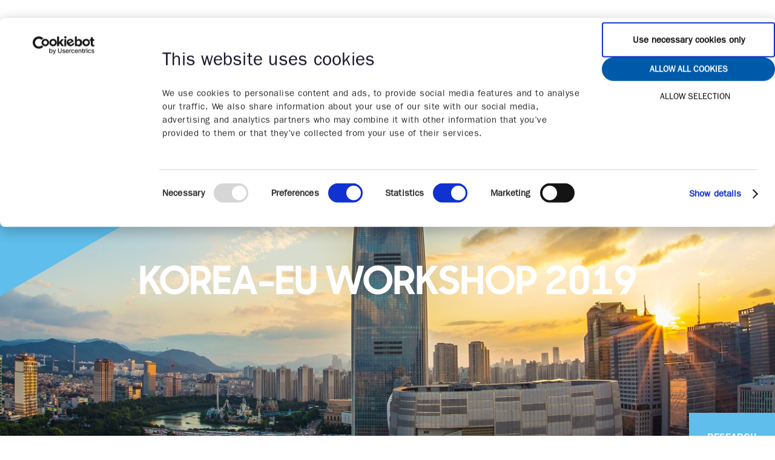

--- FILE ---
content_type: text/html; charset=utf-8
request_url: https://graphene-flagship.eu/events/korea-eu-workshop-2019/
body_size: 10785
content:


<!DOCTYPE html>
<html lang="en">
<head>
    <link rel="preload" href="/assets/fonts/itcfranklingothicsd/3B233E_0_0.woff2" as="font" type="font/woff2" crossorigin="anonymous">
    <link rel="preload" href="/assets/fonts/sharpsans/SharpSansDispNo1-Bold.woff2" as="font" type="font/woff2" crossorigin="anonymous">
    <link rel="preload" href="/assets/fonts/itcfranklingothicsd/3B233E_1_0.woff2" as="font" type="font/woff2" crossorigin="anonymous">
    <link href="/css/main.css" type="text/css" rel="stylesheet"/><link href="/css/custom.css" type="text/css" rel="stylesheet"/><link href="/css/aos/aos.css" type="text/css" rel="stylesheet"/><link href="/css/photoswipe/photoswipe.css" type="text/css" rel="stylesheet"/>

    
<meta charset="utf-8">
<meta http-equiv="x-ua-compatible" content="ie=edge">
<meta name="viewport" content="width=device-width, initial-scale=1">

<title>Korea-EU Workshop 2019 | Graphene Flagship</title>
<meta name="description" content="Bringing together 126 academic and industrial partners in 13 research and innovation projects and 1 coordination and support project, the Graphene Flagship initiative will continue to advance Europe’s strategic autonomy in technologies that rely on graphene and other 2D materials. The initiative, which builds on the previous 10-years of the Graphene Flagship, is funded by the European Commission’s Horizon Europe research and innovation programme. The 2D-Pilot Line, strengthening the European ecosystem in the development of integration modules for photonics and electronics prototyping services, is another key component of the Graphene Flagship ecosystem.">

<meta property="og:title" content="Korea-EU Workshop 2019 | Graphene Flagship" />
<meta property="og:type" content="website" />
<meta property="og:description" content="Bringing together 126 academic and industrial partners in 13 research and innovation projects and 1 coordination and support project, the Graphene Flagship initiative will continue to advance Europe’s strategic autonomy in technologies that rely on graphene and other 2D materials. The initiative, which builds on the previous 10-years of the Graphene Flagship, is funded by the European Commission’s Horizon Europe research and innovation programme. The 2D-Pilot Line, strengthening the European ecosystem in the development of integration modules for photonics and electronics prototyping services, is another key component of the Graphene Flagship ecosystem." />
<meta property="og:url" content="https://graphene-flagship.eu/events/korea-eu-workshop-2019/">
<meta name="twitter:card" content="summary_large_image">
    <meta name="twitter:site" content="@GrapheneEU">
<meta name="twitter:title" content="Korea-EU Workshop 2019 | Graphene Flagship">
<meta name="twitter:description" content="Bringing together 126 academic and industrial partners in 13 research and innovation projects and 1 coordination and support project, the Graphene Flagship initiative will continue to advance Europe’s strategic autonomy in technologies that rely on graphene and other 2D materials. The initiative, which builds on the previous 10-years of the Graphene Flagship, is funded by the European Commission’s Horizon Europe research and innovation programme. The 2D-Pilot Line, strengthening the European ecosystem in the development of integration modules for photonics and electronics prototyping services, is another key component of the Graphene Flagship ecosystem.">
    <meta property="og:image" content="https://graphene-flagship.eu/media/8d8b3d131f06dc5/seoul_korea_pixabay.jpg?upscale=false&width=1200" />
    <meta name="twitter:image" content="https://graphene-flagship.eu/media/8d8b3d131f06dc5/seoul_korea_pixabay.jpg?upscale=false&width=1200">

    <meta name="og:site_name" content="Graphene Flagship" />
    <meta name="og:email" content="info@graphene-flagship.eu" />

<!-- Favicon generics -->
<link rel="icon" href="/assets/images/favicon-32.png" sizes="32x32">
<link rel="icon" href="/assets/images/favicon-57.png" sizes="57x57">
<link rel="icon" href="/assets/images/favicon-76.png" sizes="76x76">
<link rel="icon" href="/assets/images/favicon-96.png" sizes="96x96">
<link rel="icon" href="/assets/images/favicon-128.png" sizes="128x128">
<link rel="icon" href="/assets/images/favicon-192.png" sizes="192x192">
<link rel="icon" href="/assets/images/favicon-228.png" sizes="228x228">

<!-- Android favicons -->
<link rel="shortcut icon" sizes="196x196" href="/assets/images/favicon-196.png">

<!-- iOS favicons -->
<link rel="apple-touch-icon" href="/assets/images/favicon-120.png" sizes="120x120">
<link rel="apple-touch-icon" href="/assets/images/favicon-152.png" sizes="152x152">
<link rel="apple-touch-icon" href="/assets/images/favicon-180.png" sizes="180x180">

<!-- Windows 8 IE 10 favicons -->
<meta name="msapplication-TileColor" content="##FFFFFF">
<meta name="msapplication-TileImage" content="assets/images/favicon-144.png">

<!-- Windows 8.1 + IE11 and above -->
<meta name="msapplication-config" content="assets/images/browserconfig.xml" />

<meta name="google-site-verification" content="Z5PDUGQo7RPFKcuG_91VP1tdsWD6RoJ79AC882hsVfA" />

        <script integrity="sha384-gPUYqlNFYvwkCkpHhENuWgst4hbX7iiZ1iWsGamDsjZxe/Uz2zvmQcbGL3+gxrfD" crossorigin="anonymous">
    
            (function(w,d,s,l,i){w[l]=w[l]||[];w[l].push({'gtm.start':
            new Date().getTime(),event:'gtm.js'});var f=d.getElementsByTagName(s)[0],
            j=d.createElement(s),dl=l!='dataLayer'?'&l='+l:'';j.async=true;j.src=
            'https://www.googletagmanager.com/gtm.js?id='+i+dl;f.parentNode.insertBefore(j,f);
            })(window,document,'script','dataLayer','GTM-W9CH6QK');
        </script>
    <!-- IE support for responsive images
    <script>
            // Picture element HTML5 shiv
            document.createElement( "picture" );
        </script>
    <script src="/scripts/picturefill.min.js" async></script>
    -->
    <script>window.MSInputMethodContext && document.documentMode && document.write('<script src="/scripts/ie11CustomProperties.js"><\x2fscript>');</script>
    <script src="/App_Plugins/UmbracoForms/Assets/promise-polyfill/dist/polyfill.min.js" type="application/javascript"></script><script src="/App_Plugins/UmbracoForms/Assets/aspnet-client-validation/dist/aspnet-validation.min.js" type="application/javascript"></script>
    
    
</head>
<body data-siteid="1065" data-culture="en-US">
    <a href="#content" class="skip__link">Jump to content</a>
    



    <header class="mainheader wrapper wrapper--large">
        <a href="/" class="mainheader__logo" title="Return to homepage"><img src="/assets/images/graphene-logo.svg" class="mainheader__logo__image" alt="Graphene Flagship logo"></a>
        <nav class="mainnav" id="mainnav">
            <ul class="mainnav__list">
                    <li class="mainnav__item">
                            <a class="mainnav__link mainnav__link--category" href="#"><span class="mainnav__linktext">Materials</span><span class="mainnav__icon mainnav__icon--arrowdown"></span></a>                            
                            <ul class="mainnav__sublist">
                                    <li class="mainnav_sublistitem mainnav_sublistitem--header">
                                        <span class="mainnav__sublistlinktext">Materials</span>
                                        <hr class="mainnav__sublistdivider">
                                    </li>
                                                                    <li class="mainnav_sublistitem">
                                        
                                        <a class="mainnav__sublistlink" href="/materials/graphene/"><span class="mainnav__sublistlinktext">Graphene</span></a>
                                        
                                        

                                    </li>
                                    <li class="mainnav_sublistitem">
                                        
                                        <a class="mainnav__sublistlink" href="/materials/2d-materials/"><span class="mainnav__sublistlinktext">2D Materials</span></a>
                                        
                                        

                                    </li>
                                    <li class="mainnav_sublistitem">
                                        
                                        <a class="mainnav__sublistlink" href="/materials/uses/"><span class="mainnav__sublistlinktext">Uses</span></a>
                                        
                                        

                                    </li>
                                    <li class="mainnav_sublistitem">
                                        
                                        <a class="mainnav__sublistlink" href="/materials/news/"><span class="mainnav__sublistlinktext">News</span></a>
                                        
                                        

                                    </li>
                                    <li class="mainnav_sublistitem">
                                        
                                        <a class="mainnav__sublistlink" href="/materials/graphene-magazine/"><span class="mainnav__sublistlinktext">Graphene Magazine</span></a>
                                        
                                        

                                    </li>
                                    <li class="mainnav_sublistitem">
                                        
                                        <a class="mainnav__sublistlink" href="/materials/annual-report/"><span class="mainnav__sublistlinktext">Annual Report</span></a>
                                        
                                        

                                    </li>
                                    <li class="mainnav_sublistitem">
                                        
                                        <a class="mainnav__sublistlink" href="/materials/health-and-safety/"><span class="mainnav__sublistlinktext">Health and safety</span></a>
                                        
                                        

                                    </li>
                                    <li class="mainnav_sublistitem">
                                        
                                        <a class="mainnav__sublistlink" href="/materials/publications/"><span class="mainnav__sublistlinktext">Publications</span></a>
                                        
                                        

                                    </li>
                                    <li class="mainnav_sublistitem">
                                        
                                        <a class="mainnav__sublistlink" href="/materials/sustainability/"><span class="mainnav__sublistlinktext">Sustainability</span></a>
                                        
                                        

                                    </li>
                            </ul>
                        </li>
                    <li class="mainnav__item">
                            <a class="mainnav__link mainnav__link--category" href="#"><span class="mainnav__linktext">Focus</span><span class="mainnav__icon mainnav__icon--arrowdown"></span></a>                            
                            <ul class="mainnav__sublist">
                                    <li class="mainnav_sublistitem mainnav_sublistitem--header">
                                        <span class="mainnav__sublistlinktext">Focus</span>
                                        <hr class="mainnav__sublistdivider">
                                    </li>
                                                                    <li class="mainnav_sublistitem">
                                        
                                        <a class="mainnav__sublistlink" href="/focus/electronics-photonics/"><span class="mainnav__sublistlinktext">Electronics + Photonics</span></a>
                                        
                                        

                                    </li>
                                    <li class="mainnav_sublistitem">
                                        
                                        <a class="mainnav__sublistlink" href="/focus/energy/"><span class="mainnav__sublistlinktext">Energy</span></a>
                                        
                                        

                                    </li>
                                    <li class="mainnav_sublistitem">
                                        
                                        <a class="mainnav__sublistlink" href="/focus/biomedical/"><span class="mainnav__sublistlinktext">Biomedical</span></a>
                                        
                                        

                                    </li>
                                    <li class="mainnav_sublistitem">
                                        
                                        <a class="mainnav__sublistlink" href="/focus/composites/"><span class="mainnav__sublistlinktext">Composites</span></a>
                                        
                                        

                                    </li>
                                    <li class="mainnav_sublistitem">
                                        
                                        <a class="mainnav__sublistlink" href="/focus/2d-materials-of-tomorrow/"><span class="mainnav__sublistlinktext">2D Materials of Tomorrow</span></a>
                                        
                                        

                                    </li>
                                    <li class="mainnav_sublistitem">
                                        
                                        <a class="mainnav__sublistlink" href="/focus/safe-by-design/"><span class="mainnav__sublistlinktext">Safe by Design</span></a>
                                        
                                        

                                    </li>
                            </ul>
                        </li>
                    <li class="mainnav__item">
                            <a class="mainnav__link mainnav__link--category" href="#"><span class="mainnav__linktext">Industrialisation</span><span class="mainnav__icon mainnav__icon--arrowdown"></span></a>                            
                            <ul class="mainnav__sublist">
                                    <li class="mainnav_sublistitem mainnav_sublistitem--header">
                                        <span class="mainnav__sublistlinktext">Industrialisation</span>
                                        <hr class="mainnav__sublistdivider">
                                    </li>
                                                                    <li class="mainnav_sublistitem">
                                        
                                        <a class="mainnav__sublistlink" href="/industrialisation/pilot-line/"><span class="mainnav__sublistlinktext">Pilot Line</span></a>
                                        
                                        

                                    </li>
                                    <li class="mainnav_sublistitem">
                                        
                                        <a class="mainnav__sublistlink" href="/industrialisation/innovation/"><span class="mainnav__sublistlinktext">Innovation</span></a>
                                        
                                        

                                    </li>
                                    <li class="mainnav_sublistitem">
                                        
                                        <a class="mainnav__sublistlink" href="/industrialisation/roadmap/"><span class="mainnav__sublistlinktext">Roadmap</span></a>
                                        
                                        

                                    </li>
                                    <li class="mainnav_sublistitem">
                                        
                                        <a class="mainnav__sublistlink" href="/industrialisation/standardisation/"><span class="mainnav__sublistlinktext">Standardisation</span></a>
                                        
                                        

                                    </li>
                                    <li class="mainnav_sublistitem">
                                        
                                        <a class="mainnav__sublistlink" href="/industrialisation/reach-echa/"><span class="mainnav__sublistlinktext">REACH/ECHA</span></a>
                                        
                                        

                                    </li>
                            </ul>
                        </li>
                    <li class="mainnav__item">
                            <a class="mainnav__link mainnav__link--category" href="#"><span class="mainnav__linktext">About</span><span class="mainnav__icon mainnav__icon--arrowdown"></span></a>                            
                            <ul class="mainnav__sublist">
                                    <li class="mainnav_sublistitem mainnav_sublistitem--header">
                                        <span class="mainnav__sublistlinktext">About</span>
                                        <hr class="mainnav__sublistdivider">
                                    </li>
                                                                    <li class="mainnav_sublistitem">
                                        
                                        <a class="mainnav__sublistlink" href="/about/our-story/"><span class="mainnav__sublistlinktext">Our story</span></a>
                                        
                                        

                                    </li>
                                    <li class="mainnav_sublistitem">
                                        
                                        <a class="mainnav__sublistlink" href="/about/partners/"><span class="mainnav__sublistlinktext">Partners</span></a>
                                        
                                        

                                    </li>
                                    <li class="mainnav_sublistitem">
                                        
                                        <a class="mainnav__sublistlink" href="/about/partner-with-us/"><span class="mainnav__sublistlinktext">Partner with us</span></a>
                                        
                                        

                                    </li>
                                    <li class="mainnav_sublistitem">
                                        
                                        <a class="mainnav__sublistlink" href="/about/diversity/"><span class="mainnav__sublistlinktext">Diversity</span></a>
                                        
                                        

                                    </li>
                                    <li class="mainnav_sublistitem">
                                        
                                        <a class="mainnav__sublistlink" href="/about/funding/"><span class="mainnav__sublistlinktext">Funding</span></a>
                                        
                                        

                                    </li>
                                    <li class="mainnav_sublistitem">
                                        
                                        <a class="mainnav__sublistlink" href="/about/first-10-years/"><span class="mainnav__sublistlinktext">First 10 Years</span></a>
                                        
                                        

                                    </li>
                                    <li class="mainnav_sublistitem">
                                        
                                        <a class="mainnav__sublistlink" href="/about/future/"><span class="mainnav__sublistlinktext">Future</span></a>
                                        
                                        

                                    </li>
                                    <li class="mainnav_sublistitem">
                                        
                                        <a class="mainnav__sublistlink" href="/about/vacancies/"><span class="mainnav__sublistlinktext">Vacancies</span></a>
                                        
                                        

                                    </li>
                            </ul>
                        </li>

                    <li class="mainnav__item mainnav__item--mobileonly">
                        <a href="/press/" class="mainnav__link mainnav__link--mobileonly"><span class="mainnav__linktext">Press</span></a>
                    </li>
                    <li class="mainnav__item mainnav__item--mobileonly">
                        <a href="/subscribe/" class="mainnav__link mainnav__link--mobileonly"><span class="mainnav__linktext">Subscribe</span></a>
                    </li>
                    <li class="mainnav__item mainnav__item--mobileonly">
                        <a href="/events/" class="mainnav__link mainnav__link--mobileonly"><span class="mainnav__linktext">Events</span></a>
                    </li>
            </ul>
            <a href="/" class="mainnav__logo" title="Return to homepage"><img src="/assets/images/graphene-symbol-white.svg" class="mainnav__logoimg" alt="Graphene Flagship logo"></a>
            <button class="mainnav__close" id="mainnav__close"></button>
        </nav>
        <div class="smallnav" id="smallnav">
            <ul class="smallnav__list">
                    <li class="smallnav__item"><a href="/press/" class="smallnav__link">Press</a></li>
                    <li class="smallnav__item"><a href="/subscribe/" class="smallnav__link">Subscribe</a></li>
                    <li class="smallnav__item"><a href="/events/" class="smallnav__link">Events</a></li>
            </ul>
            <label for="searchfield" class="sr-only">Search</label>
            <input type="search" id="searchfield" data-search-page-url-prefix="https://graphene-flagship.eu/search?search=" class="input input--search" placeholder="Search">
        </div>
        <button class="hamburger" id="hamburger" title="Hamburger"></button>
    </header>



    <main id="content">
        




<article class="single single--event">
    <header class="hero hero--event" style="background-image: url('/media/8d8b3d131f06dc5/seoul_korea_pixabay.jpg?anchor=center&amp;mode=crop&amp;width=1920&amp;height=700&amp;rnd=132545862347630000');" alt="Seoul, Korea">
        <div class="wrapper wrapper--standard">
            <h1 class="hero__title">Korea-EU Workshop 2019</h1>
            <div class="hexagon-timer" id="hexagon-timer" data-countdowndate=" 2019/10/21 12:00:00">
                <div class="hexagon-timer__title">Time left to event</div>
                <div class="hexagon-timer__hexagons hexagon-timer--lightblue">
                    <div class="hexagon-timer__hexagon">
                        <div class="hexagon-timer__hexagon-content">
                            <span class="hexagon-timer__number" id="hexagon-timer-days"></span>
                            <span class="hexagon-timer__type">Days</span>
                        </div>
                        <svg class="hexagon-timer__shape" width="100%" height="100%" viewBox="0 0 73 84" version="1.1" xmlns="http://www.w3.org/2000/svg">
                            <path d="M72.31,62.638l-0,-41.738l-36.146,-20.869l-36.149,20.869l-0,41.738l36.149,20.869l36.146,-20.869Z" />
                        </svg>
                    </div>
                    <div class="hexagon-timer__hexagon">
                        <div class="hexagon-timer__hexagon-content">
                            <span class="hexagon-timer__number" id="hexagon-timer-hours"></span>
                            <span class="hexagon-timer__type">Hours</span>
                        </div>
                        <svg class="hexagon-timer__shape" width="100%" height="100%" viewBox="0 0 73 84" version="1.1" xmlns="http://www.w3.org/2000/svg">
                            <path d="M72.31,62.638l-0,-41.738l-36.146,-20.869l-36.149,20.869l-0,41.738l36.149,20.869l36.146,-20.869Z" />
                        </svg>
                    </div>
                    <div class="hexagon-timer__hexagon">
                        <div class="hexagon-timer__hexagon-content">
                            <span class="hexagon-timer__number" id="hexagon-timer-minutes"></span>
                            <span class="hexagon-timer__type">Min</span>
                        </div>
                        <svg class="hexagon-timer__shape" width="100%" height="100%" viewBox="0 0 73 84" version="1.1" xmlns="http://www.w3.org/2000/svg">
                            <path d="M72.31,62.638l-0,-41.738l-36.146,-20.869l-36.149,20.869l-0,41.738l36.149,20.869l36.146,-20.869Z" />
                        </svg>
                    </div>
                    <div class="hexagon-timer__hexagon">
                        <div class="hexagon-timer__hexagon-content">
                            <span class="hexagon-timer__number" id="hexagon-timer-seconds"></span>
                            <span class="hexagon-timer__type">Sec</span>
                        </div>
                        <svg class="hexagon-timer__shape" width="100%" height="100%" viewBox="0 0 73 84" version="1.1" xmlns="http://www.w3.org/2000/svg">
                            <path d="M72.31,62.638l-0,-41.738l-36.146,-20.869l-36.149,20.869l-0,41.738l36.149,20.869l36.146,-20.869Z" />
                        </svg>
                    </div>
                </div>
            </div>
            <div class="slice slice--medium slice--topleft slice--lightblue slice--hideonmobile">
                <svg class="slice__color" xmlns="http://www.w3.org/2000/svg" viewBox="0 0 930 536.936">
                    <g>
                        <polygon points="0 0 0 536.936 930 0 0 0" />
                    </g>
                </svg>
                <div class="slice__text slice__text--events">
                    <div class="slice__title">Seoul, Korea</div>
                    <div class="slice__meta">21 - 23 October 2019</div>
                </div>
            </div>
        </div>


            <ul class="tagcollection tagcollection--event">
                    <li class="tagcollection__listitem">
                        <a href="/events?tagName=Research" class="tagcollection__tag">Research</a>
                    </li>
            </ul>
    </header>
    <section class="events-intro">
        <div class="events-intro__container wrapper wrapper--large">
            <div class="events-intro__hexagons">


                        <div class="hexagon hexagon--top hexagon--gold" data-aos="fade ">
                            <div class="hexagon__content hexagon__content--infographic">
                                <span data-count="24" data-group?="False" id="plenary-count">24</span>
                                <span>Participants</span>
                            </div>
                            <svg class="hexagon__shape" width="100%" height="100%" viewBox="0 0 73 84" version="1.1" xmlns="http://www.w3.org/2000/svg">
                                <path d="M72.31,62.638l-0,-41.738l-36.146,-20.869l-36.149,20.869l-0,41.738l36.149,20.869l36.146,-20.869Z" />
                            </svg>
                        </div>
                        <div class="hexagon hexagon--bottomleft hexagon--blue" data-aos="100 ">
                            <div class="hexagon__content hexagon__content--infographic">
                                <span data-count="14" data-group?="False" id="plenary-count">14</span>
                                <span>from Korea</span>
                            </div>
                            <svg class="hexagon__shape" width="100%" height="100%" viewBox="0 0 73 84" version="1.1" xmlns="http://www.w3.org/2000/svg">
                                <path d="M72.31,62.638l-0,-41.738l-36.146,-20.869l-36.149,20.869l-0,41.738l36.149,20.869l36.146,-20.869Z" />
                            </svg>
                        </div>
                        <div class="hexagon hexagon--bottomright hexagon--lightblue" data-aos="200 ">
                            <div class="hexagon__content hexagon__content--infographic">
                                <span data-count="10" data-group?="False" id="plenary-count">10</span>
                                <span>from Europe</span>
                            </div>
                            <svg class="hexagon__shape" width="100%" height="100%" viewBox="0 0 73 84" version="1.1" xmlns="http://www.w3.org/2000/svg">
                                <path d="M72.31,62.638l-0,-41.738l-36.146,-20.869l-36.149,20.869l-0,41.738l36.149,20.869l36.146,-20.869Z" />
                            </svg>
                        </div>

            </div>
            <div class="events-intro__text">
                <div class="events-intro__text__inner">
                    <ul class="single__meta single__meta--inline">
                        <li class="single__metainlineitem">Seoul, Korea</li>
                        <li class="single__metainlineitem">21 - 23 October 2019</li>
                    </ul>
                    <h2 data-aos="fade-right">5th Graphene Flagship EU-Korea workshop on graphene and related 2D materials</h2>
                    <hr class="events-intro__divider" data-aos="fade-right" data-aos-delay="100">
                    <p data-aos="fade-right" data-aos-delay="200">The Korea-EU Workshop 2019 was held in Yonsei University, in Seoul, Korea. The workshop&#39;s aim was to be a forum for the exchange of experiences, practices, and ideas related to the current and emerging topics associated with the basic chemistry approach, materials synthesis, application development and commercialization for graphene and related 2D materials.</p>
                    <ul class="events-intro__button-list">

                            <li data-aos="fade-right" data-aos-delay="0">
                                <a class="button button--lightblue" href="/media/8d8a39317513274/korea-eu-workshop-2019_report.pdf" target="_blank">
                                    <span>Read the workshop report</span>
                                    <svg class="button__icon button__icon--arrow" xmlns="http://www.w3.org/2000/svg" viewBox="0 0 36.114 36.618">
                                        <g>
                                            <line y1="18.308" x2="33.488" y2="18.308"/>
                                            <polyline points="16.744 1.061 33.992 18.309 16.744 35.557"/>
                                        </g>
                                    </svg>
                                </a>
                            </li>
                    </ul>
                </div>
            </div>
        </div>
    </section>
    
        <section class="whatsnew whatsnew--list whatsnew--speakers">
            <header class="whatsnew__headingbar whatsnew__headingbar--speakers">
                <div class="wrapper wrapper--large">
                    <h2 class="whatsnew__heading" data-aos="fade-right">Workshop and programme chairs</h2>
                </div>
            </header>
            <div class="wrapper wrapper--large">
                <div class="articles articles--list">

                        <article class="articles__article articles--small" data-aos="fade-down" data-aos-delay="0"  >
                                <a class="articles__link"  >
                                    <img class="articles__image">
                                </a>
                            <header class="articles__header">
                                    <span class="articles__tags">Sweden</span>
                                <h3 class="articles__heading">
Prof. Jari Kinaret                                </h3>
                            </header>
                            <hr class="articles__divider">
                                <p class="articles__description">Workshop chair</p>
                            <footer class="articles__footer">   
                                                            </footer>
                        </article>
                        <article class="articles__article articles--small" data-aos="fade-down" data-aos-delay="100"  >
                                <a class="articles__link"  >
                                    <img class="articles__image">
                                </a>
                            <header class="articles__header">
                                    <span class="articles__tags">Republic of Korea</span>
                                <h3 class="articles__heading">
Prof. Jong-Hyun Ahn                                </h3>
                            </header>
                            <hr class="articles__divider">
                                <p class="articles__description">Workshop chair</p>
                            <footer class="articles__footer">   
                                                            </footer>
                        </article>
                        <article class="articles__article articles--small" data-aos="fade-down" data-aos-delay="200"  >
                                <a class="articles__link"  >
                                    <img class="articles__image">
                                </a>
                            <header class="articles__header">
                                    <span class="articles__tags">France</span>
                                <h3 class="articles__heading">
Prof. Paolo Samori                                </h3>
                            </header>
                            <hr class="articles__divider">
                                <p class="articles__description">Programme chair</p>
                            <footer class="articles__footer">   
                                                            </footer>
                        </article>
                        <article class="articles__article articles--small" data-aos="fade-down" data-aos-delay="300"  >
                                <a class="articles__link"  >
                                    <img class="articles__image">
                                </a>
                            <header class="articles__header">
                                    <span class="articles__tags">Germany</span>
                                <h3 class="articles__heading">
Prof. Xinliang Feng                                </h3>
                            </header>
                            <hr class="articles__divider">
                                <p class="articles__description">Programme chair</p>
                            <footer class="articles__footer">   
                                                            </footer>
                        </article>
                        <article class="articles__article articles--small" data-aos="fade-down" data-aos-delay="400"  >
                                <a class="articles__link"  >
                                    <img class="articles__image">
                                </a>
                            <header class="articles__header">
                                    <span class="articles__tags">Republic of Korea</span>
                                <h3 class="articles__heading">
Prof. Hyeon Suk Shin                                </h3>
                            </header>
                            <hr class="articles__divider">
                                <p class="articles__description">Programme chair</p>
                            <footer class="articles__footer">   
                                                            </footer>
                        </article>
                        <article class="articles__article articles--small" data-aos="fade-down" data-aos-delay="500"  >
                                <a class="articles__link"  >
                                    <img class="articles__image">
                                </a>
                            <header class="articles__header">
                                    <span class="articles__tags">Republic of Korea</span>
                                <h3 class="articles__heading">
Prof. Hyesung Park                                </h3>
                            </header>
                            <hr class="articles__divider">
                                <p class="articles__description">Programme chair</p>
                            <footer class="articles__footer">   
                                                            </footer>
                        </article>
                </div>
            </div>
        </section>
    
        <section class="plenary-speakers">        
                <div class="wrapper wrapper--large">
                    <hr class="plenary-speakers__divider">
                    <div class="plenary-speakers__container">
                        <div class="plenary-speakers__left">
                            <div class="plenary-speakers__description-container">
                                <h2 class="h3" data-aos="fade-right">Speakers</h2>
                                <p class="plenary-speakers__description" data-aos="fade-right" data-aos-delay="100"></p>
                            </div>
                            <div class="plenary-speakers__count" id="plenary-count" data-count="23" data-aos="fadein">23</div>
                        </div>
                        <div class="plenary-speakers__right" data-aos="fade-down">
                            <ul>
<li><strong>Jong-Hyun Ahn</strong>, Yonsei University, Republic of Korea </li>
<li><strong>Jari</strong> <strong>Kinaret</strong>, Chalmers University of Technology, Gothenburg, Sweden </li>
<li><strong>Hoseok Park</strong>, Sungkyunkwan University (SKKU), Republic of Korea </li>
<li><strong>Paolo Samorì</strong>, University of Strasbourg, France </li>
<li><strong>Hyeon-Jin Shin</strong>, Samsung Advanced Institute of Technology, SEC, Republic of Korea </li>
<li><strong>Mun Seok Jeong Tip</strong>, Sungkyunkwan University, Republic of Korea </li>
<li><strong>Clare Chisu Byeon</strong>, Kyungpook National University, Republic of Korea </li>
<li><strong>Georg Düsberg,</strong> Institute of Physics, EIT 2, Faculty of Electrical Engineering and Information Technology, Universität der Bundeswehr München, Germany  </li>
<li><strong>Hyeonsik Cheong, </strong>Sogang University, Republic of Korea </li>
<li><strong> Stephan Rocherials</strong>, ICREA and Catalan Institute of Nanoscience &amp; Nanotehcnology </li>
<li><strong>Su-Hyun Gong</strong>, Korea University, Republic of Korea </li>
<li><strong>Irina Grigorieva</strong>, University of Manchester, UK </li>
<li><strong>Sang Ouk Kim, </strong>National Creative Research Initiative (CRI) Center for Multi-dimensional Directed Nanoscale Assembly, Department of Materials Science &amp; Engineering, Republic of Korea </li>
<li><strong>Xinliang Feng</strong>, Center for Advancing Electronics Dresden &amp; Faculty of Chemistry and Food Chemistry, Technische Universitaet Dresden, Germany </li>
<li><strong>Youn-Su Kim</strong>, LG Electronics, Republic of Korea  </li>
<li><strong>Hyesung Park</strong>, Ulsan National Institute of Science and Technology, Republic of Korea </li>
<li><strong>Peter Bøggild</strong>, Department of Physics, Technical University of Denmark  </li>
<li><strong>Seongil Im, </strong>Yonsei University, Seoul, Korea </li>
<li><strong>Max Lemme, </strong>RWTH Aachen University and AMO GmbH, Germany </li>
<li><strong>Moon-Ho Jo, </strong>Center for Artificial Low Dimensional Electronic Systems, Institute for Basic Science (IBS) and Department of Materials Science and Engineering, Pohang University of Science and Technology (POSTECH) </li>
<li><strong>Manuela Melucci,</strong> National Research Council of Italy </li>
<li><strong>Unyoung Jeong, </strong>Pohang University of Science and Technology (POSTECH), Republic of Korea  </li>
<li><strong>Vittorio Pellegrini, </strong>Istituto Italiano di Tecnologia &amp; Bedimensional Spa </li>
</ul>
                        </div>
                    </div>
                </div>        
        </section>


    




    

</article>

<script id="twitter-template" type="text/x-handlebars-template">
  
    <div class="wrapper wrapper--large">

    </div>
</script>
<script id="LoadingTweets" type="text/x-handlebars-template">
<div class="wrapper wrapper--large">
<h3>Loading tweets...</h3>
</div>
</script>



        
    <section class="shortcuts">
        <div class="wrapper wrapper--standard">
            <h2 class="shortcuts__heading" data-aos="fade-right">Shortcuts</h2>
            <nav class="shortcuts__nav">
                <div class="shortcuts__column" data-aos="fade-down">
                    <h3 class="shortcuts__columnheading">About</h3>
                        <ul>
            <li><a href="/about/our-story/" class="shortcuts__link" target="">Our Story</a></li>
            <li><a href="/about/our-story/how-we-work/" class="shortcuts__link">How we work</a></li>
            <li><a href="/about/partners/" class="shortcuts__link">Our Partners</a></li>
            <li><a href="/about/partner-with-us/" class="shortcuts__link">Partner with us</a></li>
            <li><a href="/about/funding/" class="shortcuts__link">EU Funding</a></li>
            <li><a href="/materials/graphene/" class="shortcuts__link">What is graphene?</a></li>
    </ul>

                </div>
                <div class="shortcuts__column" data-aos="fade-down" data-aos-delay="100">
                    <h3 class="shortcuts__columnheading">Connect</h3>
                        <ul>
            <li><a href="/subscribe/" class="shortcuts__link">Subscribe</a></li>
            <li><a href="https://twitter.com/#GrapheneEU" class="shortcuts__link" target="">Follow Us</a></li>
            <li><a href="/press/" class="shortcuts__link">Press</a></li>
            <li><a href="/about/vacancies/" class="shortcuts__link">Vacancies</a></li>
            <li><a href="/about/our-story/about-the-website/" class="shortcuts__link">About the website</a></li>
    </ul>

                </div>
                <div class="shortcuts__column" data-aos="fade-down" data-aos-delay="200">
                    <h3 class="shortcuts__columnheading">Discover</h3>
                        <ul>
            <li><a href="/materials/news/" class="shortcuts__link">News</a></li>
            <li><a href="/about/first-10-years/products/" class="shortcuts__link">Products</a></li>
            <li><a href="/materials/uses/2dm-applications/" class="shortcuts__link">Applications</a></li>
            <li><a href="/industrialisation/pilot-line/" class="shortcuts__link">Pilot Line</a></li>
    </ul>

                </div>
                <div class="shortcuts__column" data-aos="fade-down" data-aos-delay="300">
                    <h3 class="shortcuts__columnheading">Events </h3>
                        <ul>
            <li><a href="/events/?tagName=Research" class="shortcuts__link">For Researchers</a></li>
            <li><a href="/events/?tagName=Industry" class="shortcuts__link">For Industry</a></li>
            <li><a href="/events/" class="shortcuts__link">For Students</a></li>
            <li><a href="/about/diversity/" class="shortcuts__link">Diversity</a></li>
            <li><a href="/events-1/international-workshops/" class="shortcuts__link">International Workshops</a></li>
    </ul>

                </div>
            </nav>
        </div>
        <div class="slice slice--large slice--lightblue slice--bottomright">
			<svg class="slice__color" xmlns="http://www.w3.org/2000/svg" viewBox="0 0 930 536.936"><g><polygon points="0 0 0 536.936 930 0 0 0" /></g></svg>
		</div>
    </section>





    </main>

    
<footer class="mainfooter">
    <div class="wrapper wrapper--large wrapper--mainfooter">
        <div class="mainfooter__column">
            <img src="/assets/images/graphene-logo-white.svg" class="mainfooter__logo" alt="Graphene Flagship Logo">
        </div>
        <div class="mainfooter__column" data-aos-delay="100">
            <h2 class="h4 mainfooter__heading">About</h2>            
            The Graphene Flagship initiative will continue to advance Europe’s strategic autonomy in technologies that rely on graphene and other 2D materials. The initiative, which builds on the previous 10-years of the Graphene Flagship, is funded by the European Commission’s Horizon Europe research and innovation programme, the views and opinions expressed are, however, those of the author(s) only and do not necessarily reflect those of the European Union or European Commission. Neither the European Union nor the granting authority can be held responsible for them.            
            <h2 class="h4 mainfooter__heading">Sign in</h2>            
            <ul>
                    <li><a href="https://grapheneflagship.sharepoint.com/sites/HEonboard" class="mainfooter__link" target="_blank"  rel="noopener" >Onboard</a></li>
                    <li><a href="https://forms.microsoft.com/Pages/ResponsePage.aspx?id=fJMWRvcC5kGjUt_UAP7WOVjsOxLxOJ9KtYcT7cmgHwZUOVhHN0tCT0FXR0xRRFFGVlc0RjZaRFY2OC4u" class="mainfooter__link" target="_blank"  rel="noopener" >Request access to Onboard</a></li>
            </ul>
        </div>
        <div class="mainfooter__column mainfooter__column--contactlinks">
            <h2 class="h4 mainfooter__heading">Contact</h2>            
                <h3 class="h5 mainfooter__subheading">General Queries</h3>
                <address>
                    <a href="mailto:info@graphene-flagship.eu" class="mainfooter__link">info@graphene-flagship.eu</a>
                </address>
                <h3 class="h5 mainfooter__subheading">Events</h3>
                <address>
                    <a href="mailto:event@graphene-flagship.eu" class="mainfooter__link">event@graphene-flagship.eu</a>
                </address>
                <h3 class="h5 mainfooter__subheading">Administration</h3>
                <address>
                    <a href="mailto:csa@graphene-flagship.eu" class="mainfooter__link">csa@graphene-flagship.eu</a>
                </address>
                <h3 class="h5 mainfooter__subheading">Innovation/Business Development</h3>
                <address>
                    <a href="mailto:innovation@graphene-flagship.eu" class="mainfooter__link">innovation@graphene-flagship.eu</a>
                </address>
                <h3 class="h5 mainfooter__subheading">Media Inquiries</h3>
                <address>
                    <a href="mailto:press@graphene-flagship.eu" class="mainfooter__link">press@graphene-flagship.eu</a>
                </address>
        </div>
        <div class="mainfooter__column mainfooter__column--socials">
            <ul class="mainfooter__socials" itemscope itemtype="http://schema.org/Organization">
                <link itemprop="url" href="http://graphene-flagship.eu/">
                    <li class="mainfooter__socialitem">
                        <a itemprop="sameAs" target="_blank" href="https://www.facebook.com/GrapheneEU" class="mainfooter__sociallink" rel="noopener">
                            <img src="/media/8d854d019a49cbf/facebook.svg" class="mainfooter__socialicon" alt="Facebook">
                        </a>
                    </li>
                    <li class="mainfooter__socialitem">
                        <a itemprop="sameAs" target="_blank" href="https://twitter.com/GrapheneEU" class="mainfooter__sociallink" rel="noopener">
                            <img src="/media/8d854d01a9112e9/twitter.svg" class="mainfooter__socialicon" alt="Twitter">
                        </a>
                    </li>
                    <li class="mainfooter__socialitem">
                        <a itemprop="sameAs" target="_blank" href="https://www.linkedin.com/company/grapheneeu" class="mainfooter__sociallink" rel="noopener">
                            <img src="/media/8d854d01a4bcd96/linkedin.svg" class="mainfooter__socialicon" alt="LinkedIn">
                        </a>
                    </li>
                    <li class="mainfooter__socialitem">
                        <a itemprop="sameAs" target="_blank" href="https://www.instagram.com/grapheneeu/?hl=en" class="mainfooter__sociallink" rel="noopener">
                            <img src="/media/8d854d019f3973b/instagram.svg" class="mainfooter__socialicon" alt="Instagram">
                        </a>
                    </li>
                    <li class="mainfooter__socialitem">
                        <a itemprop="sameAs" target="_blank" href="https://www.youtube.com/c/GrapheneEU" class="mainfooter__sociallink" rel="noopener">
                            <img src="/media/8d89dd890bb7090/youtube.png" class="mainfooter__socialicon" alt="Youtube">
                        </a>
                    </li>
            </ul>
        </div>
    </div>
</footer>
<button title="" aria-label="" class="to-top to-top--theme">
    <img src="/assets/images/white-arrow.svg">
</button> 




    <div class="video-modal" id="video-modal">
        <div class="video-modal__content">
            <div class="videoWrapper" id="modal-video-wrapper"></div>
        </div>
        <button class="video-modal__close" id="close-video-modal">
            <svg xmlns="http://www.w3.org/2000/svg" width="48" height="48" viewBox="0 0 48 48"><g fill="#FFFFFF"><path fill="#FFFFFF" d="M24,1C11.3,1,1,11.3,1,24s10.3,23,23,23s23-10.3,23-23S36.7,1,24,1z M32.7,31.3c0.4,0.4,0.4,1,0,1.4 C32.5,32.9,32.3,33,32,33s-0.5-0.1-0.7-0.3L24,25.4l-7.3,7.3C16.5,32.9,16.3,33,16,33s-0.5-0.1-0.7-0.3c-0.4-0.4-0.4-1,0-1.4 l7.3-7.3l-7.3-7.3c-0.4-0.4-0.4-1,0-1.4s1-0.4,1.4,0l7.3,7.3l7.3-7.3c0.4-0.4,1-0.4,1.4,0s0.4,1,0,1.4L25.4,24L32.7,31.3z" /></g></svg>
        </button>
    </div>
    <div class="pswp" tabindex="-1" role="dialog" aria-hidden="true">
    <div class="pswp__bg"></div>
    <div class="pswp__scroll-wrap">
 
        <div class="pswp__container">
            <div class="pswp__item"></div>
            <div class="pswp__item"></div>
            <div class="pswp__item"></div>
        </div>
 
        <div class="pswp__ui pswp__ui--hidden">
            <div class="pswp__top-bar">
                <div class="pswp__counter"></div>
                <button class="pswp__button pswp__button--close" title=" (Esc)"></button>
                <button class="pswp__button pswp__button--share" title=""></button>
                <button class="pswp__button pswp__button--fs" title=""></button>
                <button class="pswp__button pswp__button--zoom" title="Zoom"></button>
                <div class="pswp__preloader">
                    <div class="pswp__preloader__icn">
                        <div class="pswp__preloader__cut">
                            <div class="pswp__preloader__donut"></div>
                        </div>
                    </div>
                </div>
            </div>
            <div class="pswp__share-modal pswp__share-modal--hidden pswp__single-tap">
                <div class="pswp__share-tooltip"></div> 
            </div>
            <button class="pswp__button pswp__button--arrow--left" title="">
            </button>
            <button class="pswp__button pswp__button--arrow--right" title="">
            </button>
            <div class="pswp__caption">
                <div class="pswp__caption__center"></div>
            </div>
        </div>
    </div>
</div>
    
    
    
    
    
    
    
    
    
    
    
    
    
    
    

    <script type="application/ld+json">
        {
        "@context": "http://schema.org",
        "@type": "Organization",
        "url": "https://graphene-flagship.eu/"
            ,"logo": "/media/8d88724be97af20/graphene-flagship-symbol-blue.png"

        }
    </script>

    <script src="/scripts/photoswipe.min.js" type="text/javascript"></script><script src="/scripts/photoswipe-ui-default.min.js" type="text/javascript"></script><script src="/scripts/jquery-3.6.0.min.js" type="text/javascript"></script><script src="/scripts/ls.respimg.min.js" type="text/javascript"></script><script src="/scripts/ls.bgset.min.js" type="text/javascript"></script><script src="/scripts/lazysizes.min.js" type="text/javascript"></script><script src="/scripts/aos/aos.js" type="text/javascript"></script><script src="/scripts/fluidvids.js" type="text/javascript"></script><script src="/scripts/select.js" type="text/javascript"></script><script src="/scripts/wordbolder.js" type="text/javascript"></script><script src="/scripts/navigation.js" type="text/javascript"></script><script src="/scripts/share.js" type="text/javascript"></script><script src="/scripts/app.js" type="text/javascript"></script><script src="/scripts/video-modal.js" type="text/javascript"></script><script src="/scripts/search.js" type="text/javascript"></script>

    
    <script src="/scripts/in-view.min.js"></script>
    <script src="/scripts/events-timer.js" async=""></script>
    <script type="module" src="/scripts/countUp.min.js"></script>
    <script type="module" src="/scripts/countUp.main.js"></script>
    <script src="/scripts/handlebars.min-v4.7.6.js"></script>
    <script src="/scripts/getTweets.js"></script>
    <script src="/scripts/speakerModal.js"></script>


        <noscript>
            <iframe src="https://www.googletagmanager.com/ns.html?id=GTM-W9CH6QK" height="0" width="0" style="display:none;visibility:hidden"></iframe>
        </noscript>
    </body>
</html>


--- FILE ---
content_type: text/css
request_url: https://graphene-flagship.eu/css/main.css
body_size: 32532
content:
/* Variables */
:root {
    --graphene-primary-blue-color: #005aaa;
    --graphene-primary-blue-hover-color: rgba(0, 90, 170, 0.8);
    --graphene-secondary-blue-color: #5fbeeb;
    --graphene-secondary-blue-hover-color: rgba(95, 190, 235, 0.8);
    --graphene-secondary-blue-wcag-color: #136f9a;
    --graphene-tertiary-blue-color: #d4eeff;
    --graphene-tertiary-blue-alpha-color: #d4eeff;
    --graphene-primary-gold-color: #e6a56e;
    --graphene-primary-gold-hover-color: rgba(230, 165, 110, 0.8);
    --graphene-secondary-gold-color: #ffe6d4;
    --graphene-secondary-gold-alpha-color: rgba(255, 230, 212, 0.9);
    --graphene-black-background-color: #141e23;
    --graphene-gray-background-color: #f3f4fa;
    --graphene-primary-text-color: #2d2d2d;
    --graphene-primary-gray-color: #919ba5;
    --graphene-primary-gray-wcag-color: #52585e;
    --graphene-primary-gray-wcaglight-color: #6d7379;
    --graphene-primary-gray-wcagextralight-color: #a0aab3;
    --graphene-primary-white-color: #ffffff;
    --graphene-primary-font-family: "FranklinGothicLTPro-Bk", sans-serif;
    --graphene-headings-font-family: "Sharp Sans Bold", sans-serif;
    --graphene-smallheadings-font-family: "FranklinGothicLTPro-Dm", sans-serif;
    --graphene-primary-font-size: 1.25rem;
    /* =20px */
    --error: #e74c3c;
    --success: #2ecc71;
}
html,
body,
div,
span,
applet,
object,
iframe,
h1,
h2,
h3,
h4,
h5,
h6,
p,
blockquote,
pre,
a,
abbr,
acronym,
address,
big,
cite,
code,
del,
dfn,
em,
img,
ins,
kbd,
q,
s,
samp,
small,
strike,
strong,
sub,
sup,
tt,
var,
b,
u,
i,
center,
dl,
dt,
dd,
ol,
ul,
li,
fieldset,
form,
label,
legend,
table,
caption,
tbody,
tfoot,
thead,
tr,
th,
td,
article,
aside,
canvas,
details,
embed,
figure,
figcaption,
footer,
header,
hgroup,
menu,
nav,
output,
ruby,
section,
summary,
time,
mark,
audio,
video {
    margin: 0;
    padding: 0;
    border: 0;
    font-size: 100%;
    font: inherit;
    vertical-align: baseline;
}
/* HTML5 display-role reset for older browsers */
article,
aside,
details,
figcaption,
figure,
footer,
header,
hgroup,
menu,
nav,
section {
    display: block;
}
body {
    line-height: 1;
}
ol,
ul {
    list-style: none;
}
blockquote,
q {
    quotes: none;
}
blockquote:before,
blockquote:after,
q:before,
q:after {
    content: "";
    content: none;
}
table {
    border-collapse: collapse;
    border-spacing: 0;
}
/* Fonts */
@font-face {
    font-display: swap;
    font-family: "Sharp Sans Bold";
    src: url("../../assets/fonts/sharpsans/SharpSansDispNo1-Bold.eot");
    /* IE9 Compat Modes */
    src: url("../../assets/fonts/sharpsans/SharpSansDispNo1-Bold.eot?#iefix") format("embedded-opentype"), /* IE6-IE8 */ url("../../assets/fonts/sharpsans/SharpSansDispNo1-Bold.woff2") format("woff2"), /* Super Modern Browsers */ url("../../assets/fonts/sharpsans/SharpSansDispNo1-Bold.woff") format("woff");
    /* Pretty Modern Browsers */
}
@font-face {
    font-display: swap;
    font-family: "FranklinGothicLTPro-Bk";
    src: url("../../assets/fonts/itcfranklingothicsd/3B233E_0_0.eot");
    src: url("../../assets/fonts/itcfranklingothicsd/3B233E_0_0.eot?#iefix") format("embedded-opentype"), url("../../assets/fonts/itcfranklingothicsd/3B233E_0_0.woff2") format("woff2"), url("../../assets/fonts/itcfranklingothicsd/3B233E_0_0.woff") format("woff"), url("../../assets/fonts/itcfranklingothicsd/3B233E_0_0.ttf") format("truetype");
}
@font-face {
    font-display: swap;
    font-family: "FranklinGothicLTPro-Dm";
    src: url("../../assets/fonts/itcfranklingothicsd/3B233E_1_0.eot");
    src: url("../../assets/fonts/itcfranklingothicsd/3B233E_1_0.eot?#iefix") format("embedded-opentype"), url("../../assets/fonts/itcfranklingothicsd/3B233E_1_0.woff2") format("woff2"), url("../../assets/fonts/itcfranklingothicsd/3B233E_1_0.woff") format("woff"), url("../../assets/fonts/itcfranklingothicsd/3B233E_1_0.ttf") format("truetype");
}
img {
    max-width: 100%;
}
/*
Breakpoints:
Desktop wide - 1418
Desktop - 1280
Tablet wide - 1024
Tablet portrait - 768
Phone wide - 500
Phone small - 320
*/
/* IE11 fixes */
hr {
    display: block;
    margin-left: 0 !important;
    margin-right: auto !important;
}
/* Screen readers */
.sr-only {
    position: absolute;
    width: 1px;
    height: 1px;
    padding: 0;
    margin: -1px;
    overflow: hidden;
    clip: rect(0, 0, 0, 0);
    border: 0;
}
/* Globals */
html {
    font-size: 100%;
}
body {
    color: var(--graphene-primary-text-color);
    font-family: var(--graphene-primary-font-family);
    font-size: var(--graphene-primary-font-size);
    font-weight: 300;
    line-height: 1.4;
}
body.body--suppress-scroll {
    overflow: hidden;
}
section {
    position: relative;
    overflow: hidden;
}
a {
    color: var(--graphene-primary-blue-color);
    text-decoration: none;
}
h1,
h2,
h3 {
    font-family: var(--graphene-headings-font-family);
}
h1,
h1 {
    font-size: 3.9375rem;
    /* =63px */
    line-height: 1.175;
}
h2,
.h2 {
    font-size: 2.5rem;
    /* =40px */
    margin-bottom: 2.25rem;
    /* =36px */
}
h3,
.h3 {
    font-size: 1.875rem;
    /* =30px */
}
h4,
.h4,
h5,
.h5,
h6,
.h6 {
    font-family: var(--graphene-smallheadings-font-family);
    font-size: var(--graphene-primary-font-size);
}
.boldified,
strong,
b {
    font-family: var(--graphene-smallheadings-font-family);
}
em {
    font-style: italic;
}
sub,
sup {
    font-size: 75%;
    line-height: 0;
    position: relative;
    vertical-align: baseline;
}
sup {
    top: -0.5em;
}
sub {
    bottom: -0.25em;
}
@media (max-width: 1280px) {
    body,
    h4,
    .h4,
    h5,
    .h5,
    h6,
    .h6 {
        font-size: 1rem;
    }
    h3 {
        font-size: 1.5rem;
        /* =24px */
    }
}
@media (max-width: 1024px) {
    h1 {
        font-size: 3rem;
        /* =48px */
    }
}
@media (max-width: 500px) {
    h1 {
        font-size: 2rem;
        /* =32px */
    }
    h2 {
        font-size: 1.875rem;
        /* =30px */
        margin-bottom: 1.5rem;
        /* =24px */
    }
}
@media (max-width: 320px) {
    h2 {
        font-size: 1.5rem;
        /* =24px */
    }
}
/* Table */
.table-wrap {
    min-height: 0.01%;
    overflow-x: auto;
}
table {
    width: 100%;
    max-width: 100%;
}
table th,
table td {
    padding: 1.2em 10px;
}
table th {
    font-size: 1.875rem;
    /* =30px */
    font-family: var(--graphene-headings-font-family);
    padding-bottom: 1em;
    text-align: left;
}
table thead tr {
    border-bottom: 2px solid ;
}
table tbody tr {
    border-top: 1px solid ;
}
table tbody tr:hover {
    background: rgba(0, 0, 0, 0.1);
}
/* Wrappers */
.wrapper {
    margin: 0 auto;
    padding-right: 105px;
    padding-left: 105px;
}
.wrapper--large {
    max-width: 1710px;
}
.wrapper--standard {
    max-width: 1418px;
}
.wrapper--medium {
    max-width: 1024px;
}
.wrapper--small {
    max-width: 768px;
}
.wrapper--full-width {
    padding-right: 0px !important;
    padding-left: 0px !important;
}
@media (max-width: 1418px) {
    .wrapper {
        padding-right: 70px;
        padding-left: 70px;
    }
}
@media (max-width: 1024px) {
    .wrapper {
        padding-right: 50px;
        padding-left: 50px;
    }
}
@media (max-width: 500px) {
    .wrapper {
        padding-right: 30px;
        padding-left: 30px;
    }
}
/* Resposive Video */
.videoWrapper {
    position: relative;
    padding-bottom: 56.25%;
    /* 16:9 */
    height: 0;
}
.videoWrapper iframe {
    position: absolute;
    top: 0;
    left: 0;
    width: 100%;
    height: 100%;
}
.fluidvids {
    margin-bottom: 2rem;
}
/* Responsive RTE embeded images */
.single__maincontent img {
    height: auto!important;
}
.emptyspace--white {
    width: 100%;
    height: 335px;
    background-color: var(--graphene-primary-white-color);
}
@media (max-width: 768px) {
    .emptyspace--white {
        height: 220px;
    }
}
@media (max-width: 500px) {
    .emptyspace--white {
        height: 150px;
    }
}
.text-center {
    text-align: center;
}
.remove-padding {
    padding: 0px 0px !important;
}
/*======================================
  #General
======================================*/
button,
input,
optgroup,
select,
textarea {
    color: inherit;
    font: inherit;
    margin: 0;
}
input {
    line-height: normal;
}
button {
    overflow: visible;
}
button,
select {
    text-transform: none;
}
html input[type="button"],
input[type="reset"],
input[type="submit"] {
    -webkit-appearance: button;
    cursor: pointer;
}
button[disabled],
html input[disabled] {
    cursor: default;
}
input::-moz-focus-inner {
    border: 0;
    padding: 0;
}
input[type="text"],
input[type="email"],
input[type="url"],
input[type="tel"],
input[type="password"],
input[type="search"],
input[type="number"],
textarea {
    -webkit-appearance: none;
}
input[type="search"] {
    -webkit-appearance: textfield;
}
input[type="search"]::-webkit-search-cancel-button,
input[type="search"]::-webkit-search-decoration {
    -webkit-appearance: none;
}
textarea {
    overflow: auto;
}
button {
    -webkit-appearance: none;
    appearance: none;
    background: transparent;
    border: 0;
    padding: 0;
    line-height: inherit;
    cursor: pointer;
}
/*======================================
  #Buttons
======================================*/
.button {
    border-radius: 20px;
    padding: 10px 20px;
    color: #fff;
    text-decoration: none;
    background-color: var(--graphene-black-background-color);
    font-family: var(--graphene-primary-font-family);
    font-size: 1.0625rem;
    /* =17px */
    border: none;
    -webkit-appearance: none;
    display: flex;
    align-items: center;
    transition: all 0.2s ease;
}
.button:hover {
    cursor: pointer;
    background-color: var(--graphene-primary-text-color);
}
.button--blue {
    background-color: var(--graphene-primary-blue-color);
}
.button--blue:hover {
    background-color: var(--graphene-primary-blue-hover-color);
}
.button--lightblue {
    background-color: var(--graphene-secondary-blue-color);
}
.button--lightblue:hover {
    background-color: var(--graphene-secondary-blue-hover-color);
}
.button--gold {
    background-color: var(--graphene-primary-gold-color);
}
.button--gold:hover {
    background-color: var(--graphene-primary-gold-hover-color);
}
.button--2D-EPL {
    background-color: #00b2b9;
}
.button--white {
    background-color: #000000;
}
.button--lightgray {
    background-color: #919ba5;
}
.button--lightgold {
    background-color: #e6a56e;
}
.button--lightenergy {
    background-color: #f0af36
}
.button--lightbiomed {
    background-color: #00a97a;
}
.button--lightelectronics-photonics {
    background-color: #524e9c;
}
.button--light2DM-of-tomorrow {
    background-color: #8c949b;
}
.button--light-safe-by-design {
    background-color: #eb5951;
}
.button__icon--arrow {
    width: 16px;
    height: 16px;
    fill: none;
    stroke: var(--graphene-primary-white-color);
    stroke-miterlimit: 10;
    stroke-width: 3px;
    margin-left: 40px;
}
/*======================================
  #Input fields
======================================*/
form label,
.form-label {
    margin-bottom: 0.8em;
    line-height: 1;
    font-size: 1rem;
    display: block;
}
.form-label {
    font-weight: bold;
}
input[type="text"],
input[type="email"],
input[type="url"],
input[type="tel"],
input[type="password"],
input[type="search"],
input[type="number"],
input[type="date"],
textarea,
select {
    box-sizing: border-box;
    display: block;
    padding: 1em;
    color: var(--graphene-primary-text-color);
    border-radius: 4px;
    font-size: 16px;
    width: 100%;
    border: 0;
    border: 1px solid rgba(0, 90, 170, 0.2);
    transition: all 0.25s ease;
    margin-bottom: 30px;
    font-weight: normal;
    background-color: var(--graphene-gray-background-color);
}
input[type="text"]:focus,
input[type="email"]:focus,
input[type="url"]:focus,
input[type="tel"]:focus,
input[type="password"]:focus,
input[type="search"]:focus,
input[type="number"]:focus,
input[type="date"]:focus,
textarea:focus,
select:focus {
    background-color: white;
    outline: none;
    box-shadow: 0 0 8px rgba(0, 90, 170, 0.2);
    border: 1px solid rgba(0, 90, 170, 0.7);
}
input[type="text"][disabled],
input[type="email"][disabled],
input[type="url"][disabled],
input[type="tel"][disabled],
input[type="password"][disabled],
input[type="search"][disabled],
input[type="number"][disabled],
input[type="date"][disabled],
textarea[disabled],
select[disabled] {
    cursor: not-allowed;
}
input[type="text"]::placeholder,
input[type="email"]::placeholder,
input[type="url"]::placeholder,
input[type="tel"]::placeholder,
input[type="password"]::placeholder,
input[type="search"]::placeholder,
input[type="number"]::placeholder,
input[type="date"]::placeholder,
textarea::placeholder,
select::placeholder {
    color: var(--graphene-primary-gray-wcaglight-color);
}
select {
    line-height: 1;
    height: 3.3125em;
    padding: 1em;
    -webkit-appearance: none;
    appearance: none;
    background-image: url("data:image/svg+xml;utf8,<svg viewBox='0 0 140 140' width='24' height='24' xmlns='http://www.w3.org/2000/svg'><g><path d='m121.3,34.6c-1.6-1.6-4.2-1.6-5.8,0l-51,51.1-51.1-51.1c-1.6-1.6-4.2-1.6-5.8,0-1.6,1.6-1.6,4.2 0,5.8l53.9,53.9c0.8,0.8 1.8,1.2 2.9,1.2 1,0 2.1-0.4 2.9-1.2l53.9-53.9c1.7-1.6 1.7-4.2 0.1-5.8z' fill='black'/></g></svg>");
    background-size: 0.875rem;
    background-repeat: no-repeat;
    background-position: calc(100% - 20px) center;
}
textarea {
    width: 100%;
    max-width: 100%;
    min-width: 100%;
}
/*======================================
  #Custom sort select ??
======================================*/
/* Custom sort select */
/* style the items (options), including the selected item: */
.select-items div,
.select-selected {
    color: var(--graphene-primary-gray-wcag-color);
    padding: 8px 16px;
    cursor: pointer;
}
.select-items div {
    border-bottom: 1px solid var(--graphene-gray-background-color);
    padding-right: 18px;
}
.select-selected {
    padding-right: 35px;
}
.select-selected:after {
    content: "";
    position: absolute;
    top: 0;
    right: 0;
    background-image: url("../../assets/images/arrow-down-gray.svg");
    background-repeat: no-repeat;
    background-position: 50%;
    width: 23px;
    height: 100%;
}
.select-items {
    position: absolute;
    background-color: var(--graphene-primary-white-color);
    top: 100%;
    left: 0;
    right: 0;
    z-index: 99;
    border: 1px solid var(--graphene-gray-background-color);
}
/* Hide the items when the select box is closed: */
.select-hide {
    display: none;
}
.select-items div:hover,
.same-as-selected {
    background-color: rgba(0, 0, 0, 0.1);
}
/*======================================
  #Umbraco forms
======================================*/
legend {
    padding: 0.85em 1em;
    line-height: 1;
    background: var(--graphene-gray-background-color);
    font-size: 0.75em;
    letter-spacing: 0.08em;
    display: block;
    width: 100%;
    text-align: center;
    margin-bottom: 30px;
}
.radiobuttonlist,
.multiplechoice,
.fileupload {
    margin-bottom: 30px;
    display: block;
}
.contourPage .checkbox {
    position: relative;
    padding-left: 26px;
    margin-bottom: 30px;
}
.contourPage .checkbox .checkbox-single {
    position: absolute;
    top: -6px;
    left: 6px;
}
#recaptcha_area,
.recaptcha2,
.captcha,
.hcaptcha {
    margin-bottom: 30px;
}
#recaptcha_area table,
.recaptcha2 table,
.captcha table,
.hcaptcha table {
    border: 0 !important;
}
.h-captcha + .field-validation-error,
.g-recaptcha + .field-validation-error {
    margin-top: 0;
}
.radio-list-item,
.checkbox-list-item {
    position: relative;
    padding: 10px 10px 10px 30px;
    margin-bottom: 2px;
}
.radio-list-item label,
.checkbox-list-item label {
    text-transform: none;
}
.radio-list-item input,
.checkbox-list-item input {
    position: absolute;
    left: 7px;
    top: 8px;
}
.radio-list-item label,
.checkbox-list-item label {
    margin: 0;
    font-size: 0.8rem;
    padding: 0;
    text-transform: none;
}
.umbraco-forms-field.checkbox {
    position: relative;
    padding-left: 1.5rem;
    margin-bottom: 30px;
}
.umbraco-forms-field.checkbox label {
    font-size: 0.8rem;
    text-transform: none;
    letter-spacing: 0;
}
.umbraco-forms-field.checkbox .umbraco-forms-field-wrapper {
    position: absolute;
    top: 0;
    left: 0;
}
@media only screen and (max-width: 768px) {
    .umbraco-forms-field.checkbox {
        margin-bottom: 20px;
    }
}
.help-block {
    font-size: 0.85rem;
    display: block;
    padding: 0 0 5px 0;
    margin-top: -0.7em;
    color: var(--graphene-primary-gray-wcaglight-color);
}
.field-validation-error {
    display: block;
    color: var(--error);
    font-weight: bold;
    font-size: 0.85rem;
    margin-top: -20px;
    margin-bottom: 30px;
}
@media only screen and (max-width: 768px) {
    .field-validation-error {
        margin-top: -1.25em;
        margin-bottom: 1.25em;
    }
}
.multiplechoice .field-validation-error {
    margin-top: -5px;
}
.dataconsent .field-validation-error {
    margin-top: -5px;
}
.form-label.cb-wrap + .field-validation-error {
    margin-top: -10px;
}
.umbraco-forms-indicator,
.validation-summary-errors,
.error-color {
    color: var(--error);
}
/*======================================
  #Success animation
======================================*/
.success-color {
    color: var(--success);
}
.checkmark__circle {
    stroke-dasharray: 166;
    stroke-dashoffset: 166;
    stroke-width: 2;
    stroke-miterlimit: 10;
    stroke: var(--success);
    fill: none;
    animation: stroke 0.6s cubic-bezier(0.65, 0, 0.45, 1) forwards;
}
.checkmark-svg {
    width: 4.3rem;
    height: 4.3rem;
    border-radius: 50%;
    display: block;
    stroke-width: 2;
    stroke: white;
    stroke-miterlimit: 10;
    margin: 1.5em auto;
    box-shadow: inset 0px 0px 0px var(--success);
    animation: fill 0.4s ease-in-out 0.4s forwards, scale 0.3s ease-in-out 0.9s both;
}
.checkmark__check {
    transform-origin: 50% 50%;
    stroke-dasharray: 48;
    stroke-dashoffset: 48;
    animation: stroke 0.3s cubic-bezier(0.65, 0, 0.45, 1) 0.8s forwards;
}
@keyframes stroke {
    100% {
        stroke-dashoffset: 0;
    }
}
@keyframes scale {
    0%,
    100% {
        transform: none;
    }
    50% {
        transform: scale3d(1.1, 1.1, 1);
    }
}
@keyframes fill {
    100% {
        box-shadow: inset 0px 0px 0px 50px var(--success);
    }
}
.success-wrap {
    text-align: center;
    box-sizing: border-box;
}
/*======================================
  #Checkbox
======================================*/
/* Customize the label (the container) */
.cb-wrap,
.rb-wrap {
    display: block;
    position: relative;
    padding-left: 1.8rem;
    cursor: pointer;
    font-size: 1rem;
    -webkit-user-select: none;
    user-select: none;
    line-height: 1rem;
    text-transform: none;
    letter-spacing: 0;
    margin-bottom: 0.8em;
    padding-top: 2px;
}
.cb-wrap p,
.rb-wrap p {
    margin-bottom: 0px;
}
/* Hide the browser's default checkbox */
.cb-wrap input {
    position: absolute;
    opacity: 0;
    cursor: pointer;
}
/* Create a custom checkbox */
.cb-wrap .checkmark {
    position: absolute;
    border-radius: 2px;
    top: 0;
    left: 0;
    height: 1rem;
    width: 1rem;
    background-color: var(--graphene-gray-background-color);
    transition: all 0.2s ease;
    border: 1px solid rgba(0, 90, 170, 0.2);
}
/* cb-wrap mouse-over, add a grey background color */
.cb-wrap:hover input ~ .checkmark {
    background-color: #e5e6ec;
}
/* When the checkbox is checked, add a blue background */
.cb-wrap input:checked ~ .checkmark {
    background-color: var(--graphene-primary-blue-color) !important;
    border-color: var(--graphene-primary-blue-color) !important;
}
/* Create the checkmark/indicator (hidden when not checked) */
.cb-wrap .checkmark:after {
    content: "";
    position: absolute;
    color: white;
}
/* Show the checkmark when checked */
.cb-wrap input:checked ~ .checkmark:after {
    opacity: 1;
    transform: translate(-50%, -50%) scale(1) translateZ(0);
}
/* Style the checkmark/indicator */
.cb-wrap .checkmark:after {
    content: "";
    color: white;
    line-height: 1;
    width: 12px;
    height: 12px;
    transition: all 0.2s ease;
    top: 50%;
    left: 50%;
    transform: translate(-50%, -50%) scale(0) translateZ(0);
    opacity: 0;
    background-image: url("/assets/images/check.svg");
    background-size: 12px 12px;
    background-repeat: no-repeat;
}
.cb-wrap input:focus ~ .checkmark {
    box-shadow: 0 0 0 2px white, 0 0 0 4px var(--graphene-primary-blue-color);
}
/*======================================
	#Radio Button
  ======================================*/
/* Hide the browser's default radio button */
.rb-wrap input {
    position: absolute;
    opacity: 0;
}
/* Create a custom radio button */
.rb-wrap .radiobtn {
    position: absolute;
    top: 0;
    left: 0;
    height: 1rem;
    width: 1rem;
    border-radius: 50%;
    transition: all 0.2s ease;
    background-color: var(--graphene-gray-background-color);
    border: 1px solid rgba(0, 90, 170, 0.2);
}
/* On mouse-over, add a grey background color */
.rb-wrap:hover input ~ .radiobtn {
    background-color: #e5e6ec;
}
/* When the radio button is checked, add a blue background */
.rb-wrap input:checked ~ .radiobtn {
    background-color: var(--graphene-primary-blue-color) !important;
    border-color: var(--graphene-primary-blue-color) !important;
}
/* Create the indicator (the dot/circle - hidden when not checked) */
.rb-wrap .radiobtn:after {
    content: "";
    position: absolute;
    opacity: 0;
    transition: all 0.2s ease;
    transform: translate(-50%, -50%) scale(0);
}
/* Show the indicator (dot/circle) when checked */
.rb-wrap input:checked ~ .radiobtn:after {
    display: block;
    opacity: 1;
    transform: translate(-50%, -50%) scale(1);
}
/* Style the indicator (dot/circle) */
.rb-wrap .radiobtn:after {
    top: 50%;
    left: 50%;
    width: 7px;
    height: 7px;
    border-radius: 50%;
    background: white;
}
.rb-wrap input:focus ~ .radiobtn {
    box-shadow: 0 0 0 2px white, 0 0 0 4px var(--graphene-primary-blue-color);
}
/*======================================
  #Form Grid
======================================*/
.form-row {
    display: flex;
    flex-flow: row wrap;
    box-sizing: border-box;
    margin-left: -15px;
    margin-right: -15px;
}
.form-col {
    padding-left: 15px;
    padding-right: 15px;
    flex-grow: 1;
    flex-basis: 0;
}
@media only screen and (max-width: 768px) {
    .form-col {
        flex-basis: 100%;
        max-width: 100%;
    }
}
/*======================================
  #Form Block
======================================*/
.hide-form {
    display: none;
}
/*=======================
  #Newsletter
  =====================*/
.newsletter-section .lpt-webinarStatic {
    max-width: 800px;
}
.newsletter-section .lpt-webinarStatic label {
    display: inline-block;
}
/* Main Header */
.mainheader {
    display: flex;
    align-items: center;
    padding-top: 2.5rem;
    /* =40px */
    padding-bottom: 3.125rem;
    /* =50px */
    z-index: 5;
    position: fixed;
    top: 0;
    width: calc(100% - 210px);
    background-color: white;
}
body::before {
    content: "";
    width: 100%;
    height: 168px;
    display: block;
}
.mainheader__logo {
    flex: 0 1 296px;
    margin-right: auto;
    padding-right: 50px;
    display: block;
    margin-bottom: -30px;
}
.mainheader__logo__image {
    width: 100%;
}
@media (max-width: 1418px) {
    .mainheader {
        width: calc(100% - 140px);
    }
}
@media (max-width: 1280px) {
    .mainheader {
        padding-top: 1.875rem;
        /* =30px */
        padding-bottom: 1.875rem;
        /* =30px */
    }
    body::before {
        height: 125px;
    }
    .mainheader__logo {
        margin-bottom: -10px;
        flex: 0 1 250px;
    }
}
@media (max-width: 1024px) {
    .mainheader {
        width: calc(100% - 100px);
    }
}
/* Updated - Fixed main nav on mobile */
@media (max-width: 768px) {
    .mainheader {
        position: fixed;
        top: 0;
        background-color: white;
        justify-content: space-between;
        padding-top: 15px;
        padding-bottom: 15px;
    }
    body::before {
        content: "";
        width: 100%;
        height: 82px;
        display: block;
    }
    .mainheader__logo {
        flex: 0 1 200px;
        margin-right: 0;
    }
}
@media (max-width: 500px) {
    .mainheader {
        width: calc(100% - 60px);
    }
    body::before {
        height: 70px;
    }
    .mainheader__logo {
        flex: 0 1 160px;
    }
}
/* Main Navigation (inside Main Header)*/
.mainnav {
    margin-top: 3rem;
    /* =48px */
    position: relative;
}
.mainnav__list {
    display: flex;
}
.mainnav__item {
    margin-right: 2.25rem;
    /* =36px */
    position: relative;
}
.mainnav__item--mobileonly {
    display: none;
}
.mainnav__item:hover .mainnav__sublist,
.mainnav__item--open .mainnav__sublist {
    visibility: visible;
    opacity: 1;
    top: 30px;
}
.mainnav__item:last-child {
    margin-right: 3.75rem;
    /* =60px */
}
.mainnav__icon {
    width: 1.125rem;
    /* =18px */
    margin-left: 0.625rem;
    /* =10px */
    pointer-events: none;
    background-repeat: no-repeat;
    background-position: 50%;
}
.mainnav__icon--arrowdown {
    background-image: url("../../assets/images/icon-arrow-down-lightblue.svg");
}
.mainnav__link {
    color: var(--graphene-primary-blue-color);
    font-size: 1.375rem;
    /* =22px */
    display: flex;
}
.mainnav__link--mobileonly {
    display: none;
}
.mainnav__sublist {
    position: absolute;
    top: 40px;
    left: 0;
    z-index: 1;
    min-width: 200px;
    background-color: var(--graphene-primary-white-color);
    padding: 30px;
    font-size: 1.375rem;
    /* =22px */
    visibility: hidden;
    opacity: 0;
    transition: all 0.2s 0.1s;
}
.mainnav__sublist--open {
    visibility: visible;
    opacity: 1;
    top: 30px;
}
.mainnav__sublistdivider {
    background-color: var(--graphene-secondary-blue-color);
    height: 2px;
    width: 38px;
    border: none;
    margin: 0.75rem 0 0.75rem 0;
    /* =12px */
}
.mainnav__sublistlinktext {
    color: var(--graphene-primary-blue-color);
}
.mainnav__close {
    width: 30px;
    height: 30px;
    background-image: url("../../assets/images/close.svg");
    background-repeat: no-repeat;
    background-position: center;
    background-size: 100%;
    border: none;
    background-color: transparent;
    -webkit-appearance: none;
    display: none;
    position: absolute;
    top: 50px;
    right: 50px;
    transition: all 0.3s;
}
.mainnav__close:hover {
    cursor: pointer;
    transform: rotate(90deg);
}
.mainnav__logo {
    display: none;
    transition: all 0.3s;
}
.mainnav__logo:hover {
    opacity: 0.8;
}
@media (max-width: 1418px) {
    .mainnav__item {
        margin-right: 1.5rem;
        /* =24px */
    }
    .mainnav__item:last-child {
        margin-right: 2.5rem;
        /* =40px */
    }
    .mainnav__link {
        font-size: 1.125rem;
        /* =18px */
    }
}
@media (max-width: 1280px) {
    .mainnav {
        position: fixed;
        top: 0;
        right: 0;
        background-color: var(--graphene-primary-blue-color);
        margin-top: 0;
        height: 100%;
        z-index: 4;
        padding: 50px;
        width: 42vw;
        padding-top: 200px;
        box-sizing: border-box;
        overflow-y: auto;
        overflow-x: hidden;
        right: -50vw;
        visibility: hidden;
        transition: all 0.3s;
        opacity: 0;
    }
    .mainnav--show {
        visibility: visible;
        right: 0;
        opacity: 1;
    }
    .mainnav__list {
        flex-flow: column;
        padding-bottom: 100px;
    }
    .mainnav__link {
        color: var(--graphene-primary-white-color);
        font-size: 2rem;
        /* =48px */
        font-family: var(--graphene-headings-font-family);
    }
    .mainnav__link:hover {
        opacity: 0.9;
    }
    .mainnav__link--mobileonly {
        display: block;
        color: var(--graphene-secondary-blue-color);
    }
    .mainnav__linktext {
        pointer-events: none;
    }
    .mainnav__icon {
        width: 1.5rem;
        /* =24px */
        margin-bottom: -0.25rem;
        /* =-4px */
    }
    .mainnav__icon--arrowdown {
        transform: rotate(-90deg);
    }
    .mainnav__icon--arrowactive {
        transform: rotate(0deg);
    }
    .mainnav__close {
        display: block;
    }
    .mainnav__item {
        margin-bottom: 0.625rem;
        /* =10px */
        margin-right: 0;
    }
    .mainnav__item--mobileonly {
        display: block;
    }
    .mainnav__item:hover .mainnav__sublist {
        top: 0;
    }
    .mainnav__sublist {
        position: absolute;
        top: 0;
        left: 99999px;
        background-color: transparent;
        padding: 10px 0 0 0;
        font-size: 1.375rem;
        /* =22px */
        opacity: 1;
        overflow: hidden;
        visibility: visible;
        transition: max-height 0.5s ease;
        max-height: 0;
    }
    .mainnav_sublistitem:last-child {
        margin-bottom: 10px;
    }
    .mainnav__sublist--show {
        opacity: 1;
        visibility: visible;
        position: relative;
        left: 0;
        margin-bottom: -10px;
    }
    .mainnav__sublistlink:hover .mainnav__sublistlinktext {
        color: var(--graphene-secondary-blue-color);
    }
    .mainnav_sublistitem--header {
        display: none;
    }
    .mainnav__sublistlinktext {
        color: var(--graphene-primary-white-color);
    }
    .mainnav__logo {
        display: block;
        width: 71px;
        height: 82px;
        position: absolute;
        top: 50px;
        left: 50px;
    }
}
@media (max-width: 1024px) {
    .mainnav {
        width: 100%;
    }
}
@media (max-width: 768px) {
    .mainnav__icon {
        width: 1.25rem;
        /* =20px */
    }
    .mainnav__link:hover {
        opacity: 1;
    }
    .mainnav__link {
        font-size: 1.75rem;
        /* =28px */
    }
    .mainnav__sublist {
        font-size: 1.25rem;
        /* =20px */
    }
}
/* Small Navigation (inside Main Header) */
.smallnav {
    flex: 0 1 254px;
}
.smallnav__list {
    display: flex;
    justify-content: space-between;
    margin-bottom: 0.75rem;
    /* =12px */
}
.smallnav__item {
    margin-right: 0.625rem;
    /* =10px */
}
.smallnav__item:last-child {
    margin-right: 0;
}
.smallnav__link {
    color: var(--graphene-primary-gray-wcag-color);
    text-transform: uppercase;
    font-size: 1rem;
    transition: all 0.2s;
}
.smallnav__link:hover {
    color: var(--graphene-black-background-color);
}
@media (max-width: 1280px) {
    .smallnav {
        position: fixed;
        bottom: 0;
        right: 0;
        background-color: var(--graphene-primary-blue-color);
        margin-top: 0;
        height: 12%;
        z-index: 5;
        padding: 50px;
        width: 42vw;
        box-sizing: border-box;
        overflow-y: auto;
        overflow-x: hidden;
        right: -50vw;
        visibility: hidden;
        transition: all 0.3s;
        opacity: 0;
        background: linear-gradient(180deg, rgba(0, 212, 255, 0) 0%, var(--graphene-primary-blue-color) 100%);
    }
    .smallnav--show {
        visibility: visible;
        right: 0;
        opacity: 1;
    }
    .smallnav__list {
        display: none;
    }
}
@media (max-width: 1024px) {
    .smallnav {
        height: 18%;
        width: 100%;
    }
}
/* Hamburger */
.hamburger {
    width: 32px;
    height: 32px;
    background-image: url("../../assets/images/burger.svg");
    background-repeat: no-repeat;
    background-position: center;
    background-size: 100%;
    border: none;
    background-color: transparent;
    -webkit-appearance: none;
    display: none;
}
.hamburger:hover {
    cursor: pointer;
}
@media (max-width: 1280px) {
    .hamburger {
        display: block;
    }
}
@media (max-width: 768px) {
    .hamburger {
        transform: scale(0.7);
    }
}
/* Skip to content link */
.skip__link {
    position: absolute;
    top: 20px;
    left: 20px;
    font-size: 1rem;
    padding: 0.8em 1.5em;
    font-weight: bold;
    z-index: 999999999;
    border-radius: 4px;
    color: var(--graphene-primary-white-color);
    background-color: var(--graphene-primary-blue-color);
}
.skip__link:not(:focus) {
    white-space: nowrap;
    width: 1px;
    height: 1px;
    overflow: hidden;
    border: 0;
    padding: 0;
    clip: rect(0 0 0 0);
    -webkit-clip-path: inset(50%);
    clip-path: inset(50%);
    margin: -1px;
}
.scroll .mainheader {
    padding-top: 1.5rem;
    padding-bottom: 2rem;
    z-index: 999;
}
@media only screen and (max-width: 1200px) {
    .scroll .mainheader {
        padding-top: 1.875rem;
        padding-bottom: 1.875rem;
    }
}
@media only screen and (max-width: 768px) {
    .scroll .mainheader {
        padding-top: 15px;
        padding-bottom: 15px;
    }
}
/* Main Footer */
.mainfooter {
    background-color: var(--graphene-primary-blue-color);
    color: var(--graphene-primary-white-color);
    padding-top: 72px;
    padding-bottom: 72px;
    font-size: 1.0625rem;
    /* =17px */
    overflow: hidden;
}
.wrapper--mainfooter {
    display: flex;
    flex-flow: row wrap;
}
.mainfooter__column {
    flex: 0 1 332px;
}
.mainfooter__column:nth-child(1) {
    flex: 1 1 332px;
}
.mainfooter__column:nth-child(2) {
    margin-left: 50px;
}
.mainfooter__column:nth-child(3) {
    margin-left: 80px;
    flex: 0 1 280px;
}
.mainfooter__column--socials {
    flex: 1 0 100%;
    margin-top: 20px;
}
.mainfooter__logo {
    max-width: 296px;
}
.mainfooter__heading {
    margin-top: 30px;
    margin-bottom: 0;
    font-size: 1.0625rem;
    /* =17px */
}
.mainfooter__heading:first-child {
    margin-top: 0;
}
.mainfooter__heading::after {
    content: "";
    display: block;
    background-color: var(--graphene-secondary-blue-color);
    height: 3px;
    width: 55px;
    margin: 0.875rem 0 1.125rem 0;
    /* =14px / =18px */
}
.mainfooter__subheading {
    margin-top: 30px;
    font-size: 1.0625rem;
    /* =17px */
}
.mainfooter__subheading:first-of-type {
    margin-top: 0;
}
.mainfooter__link {
    color: var(--graphene-primary-white-color);
}
.mainfooter__socials {
    display: flex;
}
.mainfooter__socialitem {
    margin-right: 22px;
}
.mainfooter__socialitem:last-child {
    margin-right: 0;
}
.mainfooter__sociallink {
    display: block;
    height: 30px;
}
.mainfooter__socialicon {
    height: 100%;
}
@media (max-width: 1280px) {
    .mainfooter__logo {
        max-width: 250px;
    }
    .mainfooter__column:nth-child(1) {
        flex: 1 0 100%;
        margin-bottom: 50px;
    }
    .mainfooter__column:nth-child(2),
    .mainfooter__column:nth-child(3) {
        flex: 0 1 calc(50% - 40px);
    }
    .mainfooter__column:nth-child(2) {
        margin-left: 0;
    }
    .mainfooter__column--socials {
        margin-top: 50px;
    }
}
@media (max-width: 768px) {
    .mainfooter__column:nth-child(2),
    .mainfooter__column:nth-child(3) {
        flex: 0 1 100%;
    }
    .mainfooter__column:nth-child(2) {
        margin-bottom: 30px;
    }
    .mainfooter__column:nth-child(3) {
        margin-left: 0;
    }
    .mainfooter__logo {
        max-width: 200px;
    }
}
@media (max-width: 500px) {
    .mainfooter__logo {
        max-width: 160px;
    }
}
/*======================================
  #To-top button
======================================*/
.to-top {
    position: fixed;
    bottom: -40px;
    right: 20px;
    width: 2.8em;
    height: 2.8em;
    font-size: 0.875rem;
    display: flex;
    align-items: center;
    justify-content: center;
    border-radius: 50%;
    color: var(--graphene-primary-white-color);
    z-index: 99;
    transition: all 0.3s ease;
}
.to-top img {
    transform: rotateX(180deg);
}
.to-top:hover {
    color: var(--graphene-primary-white-color);
}
.to-top--theme {
    background: var(--graphene-primary-blue-color);
    color: var(--graphene-primary-white-color);
}
.to-top--theme:hover {
    background-color: var(--graphene-primary-blue-hover-color);
}
.scroll .to-top {
    bottom: 20px;
}
.tagcollection {
    display: flex;
    align-items: center;
    justify-content: center;
}
.tagcollection__listitem {
    opacity: 0.8;
    transition: all 0.2s;
    margin: 0 15px;
}
.tagcollection__listitem:hover {
    opacity: 1;
    text-decoration: underline;
}
.tagcollection__tag {
    color: inherit;
    font-family: var(--graphene-smallheadings-font-family);
    text-transform: uppercase;
}
.tagcollection--event {
    padding: 0 15px;
    position: absolute;
    height: 80px;
    bottom: 40px;
    right: 0px;
    background-color: var(--graphene-secondary-blue-color);
}
.tagcollection--eventlisting {
    margin-top: 40px;
    flex-direction: column;
    align-items: flex-start;
}
.tagcollection--eventlisting .tagcollection__listitem {
    margin-left: 0px;
}
@media (max-width: 1024px) {
    .tagcollection--event {
        justify-content: flex-end;
        top: 15px;
        bottom: unset;
        right: 30px;
        padding: unset;
        position: absolute;
        width: 100%;
        background-color: transparent;
    }
    .tagcollection__listitem {
        opacity: 1;
    }
    .tagcollection__listitem:hover {
        text-decoration: unset;
    }
}
@media (max-width: 768px) {
    .tagcollection__listitem {
        margin: 0 10px;
    }
    .tagcollection__tag {
        font-size: 11px;
    }
    .tagcollection--event {
        height: 40px;
    }
    .tagcollection--eventlisting {
        flex-direction: row;
        justify-content: flex-start;
        flex-wrap: wrap;
        margin-top: 60px;
    }
}
@media (max-width: 500px) {
    .tagcollection__listitem {
        margin: 0 5px;
    }
    .tagcollection__tag {
        font-size: 9px;
    }
    .tagcollection--event {
        height: 20px;
    }
    .tagcollection--eventlisting {
        margin-top: 80px;
    }
}
/* Pagination */
.pagination {
    padding-top: 72px;
    padding-bottom: 72px;
    overflow: hidden;
}
.pagination__list {
    display: flex;
    align-items: center;
    justify-content: center;
}
.pagination__item {
    margin-left: 8px;
    margin-right: 8px;
}
.pagination--next {
    margin-left: 24px;
}
.pagination__link {
    color: var(--graphene-primary-blue-color);
    transition: all 0.2s;
}
.pagination__link:hover {
    color: var(--graphene-secondary-blue-color);
}
.pagination__link--next:hover .pagination__icon {
    background-image: url("../../assets/images/arrow-next-dark.svg");
}
.pagination__current {
    color: var(--graphene-primary-text-color);
}
.pagination__icon {
    width: 29px;
    height: 29px;
    display: block;
    background-image: url("../../assets/images/arrow-next.svg");
    background-position: 50%;
    background-size: 100%;
    background-repeat: no-repeat;
    transition: all 0.3s;
}
.pagination__button {
    background: none;
    border: none;
    cursor: pointer;
    display: none;
}
.pagination__link--previous:hover .pagination__icon--previous {
    background-image: url('../../assets/images/arrow-previous-dark.svg');
}
.pagination__icon--previous {
    width: 29px;
    height: 29px;
    display: block;
    background-image: url('../../assets/images/arrow-previous.svg');
    background-position: 50%;
    background-size: 100%;
    background-repeat: no-repeat;
    transition: all 0.3s;
}
/* Show more link */
.morelink {
    display: flex;
    align-items: center;
    color: var(--graphene-primary-white-color);
}
.morelink__icon {
    width: 34px;
    height: 34px;
    margin-right: 1.25rem;
    /* =20px */
    transition: all 0.3s;
}
.morelink--alignright {
    justify-content: flex-end;
}
.morelink--blacktext {
    color: var(--graphene-primary-text-color);
}
.morelink--small .morelink__icon {
    width: 25px;
    height: 25px;
    margin-right: 0.625rem;
    /* =10px */
}
.morelink--linkcollection {
    color: var(--graphene-primary-text-color);
    margin-bottom: 1.25rem;
    /* =20px */
}
.morelink--linkcollectionspaced {
    margin-bottom: 60px;
}
.morelink--noicon {
    padding-left: 55px;
}
.morelink:hover .morelink__icon {
    margin-left: 0.625rem;
    /* =10px */
    margin-right: 0.625rem;
    /* =10px */
}
.morelink--small:hover .morelink__icon {
    margin-left: 0.3125rem;
    /* =5px */
    margin-right: 0.3125rem;
    /* =5px */
}
@media (max-width: 1280px) {
    .morelink--small .morelink__icon {
        width: 20px;
        height: 20px;
        margin-right: 0.5rem;
        /* =8px */
    }
    .morelink--large {
        font-size: 1.125rem;
        /* =18px */
    }
    .morelink--linkcollectionspaced {
        margin-bottom: 30px;
    }
    .linkcollection__left {
        margin-bottom: 10px;
    }
}
@media (max-width: 1024px) {
    .morelink__icon {
        width: 28px;
        height: 28px;
        margin-right: 1rem;
    }
    .morelink--noicon {
        padding-left: 45px;
    }
}
/* Share */
.share {
    width: 29px;
    height: 27px;
    position: relative;
    z-index: 5;
}
.share:hover .share__link,
.share--open .share__link {
    opacity: 1;
}
.share:hover .share__link--linkedin,
.share--open .share__link--linkedin {
    transform: rotate(0deg);
}
.share:hover .share__link--facebook,
.share--open .share__link--facebook {
    transform: rotate(0deg);
}
.share:hover .share__link--twitter,
.share--open .share__link--twitter {
    transform: rotate(0deg);
}
.share__iconbutton {
    background-image: url("../../assets/images/share-black.svg");
    background-repeat: no-repeat;
    background-position: center;
    background-size: 100%;
    border: none;
    background-color: transparent;
    -webkit-appearance: none;
    width: 29px;
    height: 32px;
}
.share__iconbutton--gray {
    background-image: url("../../assets/images/share.svg");
}
.share__iconbutton:hover {
    cursor: pointer;
}
.share__link {
    width: 48px;
    height: 48px;
    display: block;
    border-radius: 100%;
    display: flex;
    justify-content: center;
    align-items: center;
    opacity: 0;
    position: absolute;
    top: 0;
    left: 0;
    transition: all 0.3s ease 0.3s;
}
.share__link--twitter {
    background: #4099ff;
    top: -25px;
    left: -10px;
    transform: rotate(180deg);
}
.share__link--facebook {
    background: #3b5998;
    top: -9px;
    left: -25px;
    transform: rotate(180deg);
}
.share__link--linkedin {
    background: #4875b4;
    transform: rotate(180deg);
    left: -10px;
    top: 14px;
}
.share__socialicon {
    width: 18px;
}
.share--small .share__icon {
    width: 29px;
    height: 27px;
    transition: all 0.3s ease 0.3s;
}
.share--small .share__link {
    width: 28px;
    height: 28px;
}
.share--small .share__socialicon {
    width: 12px;
}
.share--small:hover .share__icon {
    opacity: 0.5;
}
.share--small .share__link--facebook {
    top: -1px;
    left: -32px;
}
.share--small .share__link--linkedin {
    top: -1px;
    left: -32px;
}
.share--small .share__link--twitter {
    top: -1px;
    left: -32px;
}
.share--small:hover .share__link--facebook,
.share--small.share--open .share__link--facebook {
    top: -1px;
    left: -32px;
}
.share--small:hover .share__link--twitter,
.share--small.share--open .share__link--twitter {
    top: -1px;
    left: -65px;
}
.share--small:hover .share__link--linkedin,
.share--small.share--open .share__link--linkedin {
    top: -1px;
    left: -98px;
}
.share--single .share__link--facebook {
    top: -80px;
    left: -5px;
}
.share--single .share__link--linkedin {
    top: -50px;
    left: 63px;
}
.share--single .share__link--twitter {
    top: -50px;
    left: -75px;
}
.share--single:hover .share__link--facebook,
.share--single.share--open .share__link--facebook {
    top: -60px;
    left: -5px;
}
.share--single:hover .share__link--twitter,
.share--single.share--open .share__link--twitter {
    top: -30px;
    left: -55px;
}
.share--single:hover .share__link--linkedin,
.share--single.share--open .share__link--linkedin {
    top: -30px;
    left: 43px;
}
.share--slice .share__link--facebook {
    top: -9px;
    left: -75px;
}
.share--slice:hover .share__link--facebook,
.share--slice.share--open .share__link--facebook {
    left: -55px;
}
.share--slice .share__link--twitter {
    left: -10px;
    top: -76px;
}
.share--slice:hover .share__link--twitter,
.share--slice.share--open .share__link--twitter {
    top: -56px;
}
.share--slice .share__link--linkedin {
    left: -10px;
    top: 60px;
}
.share--slice:hover .share__link--linkedin,
.share--slice.share--open .share__link--linkedin {
    top: 47px;
}
/* Video Modal */
.video-modal {
    position: fixed;
    background: var(--graphene-secondary-gold-alpha-color);
    top: 0;
    left: 0;
    width: 100%;
    height: 100%;
    z-index: 1000;
    box-sizing: border-box;
    display: flex;
    align-items: center;
    justify-content: center;
    opacity: 0;
    visibility: hidden;
    transition: all 0.3s ease;
}
.video-modal--active {
    opacity: 1;
    visibility: visible;
}
.video-modal__content {
    width: 80%;
}
.video-modal__content .videoWrapper {
    background: #000;
}
.video-modal__close {
    position: absolute;
    top: 30px;
    right: 30px;
    background: none;
    border: none;
    -webkit-appearance: none;
    transition: all 0.2s ease;
}
.video-modal__close svg g,
.video-modal__close svg path {
    fill: var(--graphene-primary-gold-color);
}
.video-modal__close:hover {
    cursor: pointer;
    transform: scale(1.2);
}
.video-modal--lightblue {
    background: var(--graphene-tertiary-blue-alpha-color);
}
.video-modal--lightblue .video-modal__close svg g,
.video-modal--lightblue .video-modal__close svg path {
    fill: var(--graphene-primary-blue-color);
}
@media (max-width: 768px) {
    .video-modal__close {
        top: calc(110px);
    }
}
/*======================================
  Modal
======================================*/
.modal {
    position: fixed;
    top: 50vh;
    left: 50vw;
    width: 600px;
    z-index: 99999;
    background: var(--graphene-primary-white-color);
    overflow-y: auto;
    max-height: 100%vh;
    border-radius: 4px;
    box-shadow: 0 25px 50px -10px rgba(27, 33, 58, 0.4);
    opacity: 0;
    visibility: hidden;
    transform: translate(-50%, -50%) scale(0.9);
    transition: all 0.2s ease;
}
.modal__stage {
    padding: 40px;
}
.modal__footer {
    padding: 20px;
}
.modal__footer a {
    background-color: var(--graphene-secondary-blue-color);
    justify-content: center;
}
.modal__footer a:hover {
    background-color: var(--graphene-secondary-blue-hover-color);
}
.modal__close {
    position: absolute;
    top: 15px;
    right: 15px;
    border-radius: 50%;
    height: 29px;
    width: 29px;
    background-color: var(--graphene-primary-gray-wcagextralight-color);
    line-height: 1;
    display: flex;
    align-items: center;
    justify-content: center;
    font-size: 0.875rem;
    color: var(--graphene-primary-text-color);
    border: none;
    cursor: pointer;
}
.modal__close:hover {
    color: var(--graphene-primary-blue-color);
}
.modal__cross {
    min-width: 30px;
    min-height: 30px;
    position: relative;
}
.modal__cross__h {
    width: 13px;
    height: 1px;
    background-color: #000;
    position: absolute;
    left: 8px;
    top: 14px;
    transform: rotate(45deg);
}
.modal__cross__v {
    position: absolute;
    top: 14px;
    left: 8px;
    width: 13px;
    height: 1px;
    background-color: #000;
    transform-origin: center;
    transform: rotate(135deg);
}
.modal.modal--right {
    top: 0;
    bottom: 0;
    right: 0;
    max-height: 100%;
    left: auto;
    transform: translate(100%, 0) scale(1);
    border-radius: 0;
    display: flex;
    flex-direction: column;
    justify-content: space-between;
}
.modal-overlay {
    position: fixed;
    left: 0;
    top: 0;
    width: 100%;
    height: 100%;
    background-color: var(--graphene-black-background-color);
    z-index: 99998;
    opacity: 0;
    visibility: hidden;
    transition: all 0.2s ease;
}
.modal.modal--visible {
    opacity: 1;
    visibility: visible;
    transform: translate(-50%, -50%) scale(1);
}
.modal.modal--visible.modal--right {
    transform: translate(0, 0) scale(1);
}
.modal.modal--visible + .modal-overlay {
    opacity: 0.3;
    visibility: visible;
}
.articles__description--modal {
    max-width: 100%;
}
.modal .modal__stage__header {
    display: flex;
    flex-direction: column;
}
.modal .modal__stage__header .articles__link {
    width: 50%;
}
.modal .modal__stage__header .articles__link img {
    margin: 0 0;
}
.modal .modal__stage__header header {
    width: 100%;
    display: flex;
    flex-direction: column;
    justify-content: flex-end;
}
.modal .modal__stage__header header .articles__heading {
    max-width: 100%;
    width: 100%;
}
.modal .modal__stage__header header .articles__link {
    width: 100%;
}
.modal .modal__stage__header .articles__videocontainer {
    width: 50%;
}
@media (max-width: 768px) {
    .modal.modal--right {
        max-width: 95%;
    }
    .modal {
        max-width: 95%;
        top: 2.5%;
        left: 2.5%;
        transform: none;
        transform-origin: top;
    }
    .modal.modal--visible {
        transform: translate(0%, 0%) scale(1);
    }
    .modal__stage {
        padding: 15px;
    }
    .modal.modal--right {
        max-width: 95%;
        top: 2.5%;
        left: 2.5%;
        transform: translate(0%, 0%);
        border-radius: unset;
        display: flex;
        flex-direction: column;
        justify-content: space-between;
    }
    .modal.modal--visible.modal--right {
        transform: translate(0, 0) scale(0.9);
    }
}
/* Download box  */
.download-box {
    padding: 1em 2em;
    margin-bottom: 1.5em;
    border: 2px solid var(--graphene-gray-background-color);
    color: var(--graphene-primary-blue-color);
    font-family: var(--graphene-smallheadings-font-family);
    background: var(--graphene-gray-background-color);
    text-align: center;
    display: inline-flex;
    cursor: pointer;
    font-size: 1.1rem;
}
.download-box svg {
    margin-right: 10px;
    padding-top: 1px;
}
.download-box svg path {
    fill: var(--graphene-primary-blue-color);
}
/* Forms */
input[type="search"].input {
    background-color: var(--graphene-tertiary-blue-color);
    border-color: transparent;
    color: var(--graphene-primary-blue-color);
    border-radius: 20px;
    padding: 8px 20px;
    font-size: 1.0625rem;
    /* =17px */
    -webkit-appearance: none;
}
input[type="search"].input::placeholder {
    color: var(--graphene-primary-blue-color);
}
input[type="search"].input:focus {
    background-color: white;
    outline: none;
    box-shadow: 0 0 8px rgba(0, 90, 170, 0.2);
    border: 1px solid rgba(0, 90, 170, 0.7);
}
.input::placeholder {
    opacity: 1;
}
::-webkit-input-placeholder {
    color: var(--graphene-primary-blue-color);
}
input[type="search"].input--search,
input[type="text"].input--search {
    width: 100%;
    background-image: url("../../assets/images/icon-search-blue.svg");
    background-position: right 20px center;
    background-repeat: no-repeat;
    background-size: 1.1875rem;
    /* =19px */
    margin: 0;
}
input[type="search"].input--search:focus {
    background-color: white!important;
    border-color: var(--graphene-primary-blue-color);
}
/* .input--single-search {
    //background-color: var(--graphene-primary-white-color);
    //border: 1px solid var(--graphene-primary-gray-wcagextralight-color);
    padding: 16px 20px;
    border-radius: 4px;
    box-sizing: border-box;
  } */
/* .input--single-search::placeholder {
    color: var(--graphene-primary-gray-wcaglight-color);
  }
  .input--single-search::-webkit-input-placeholder {
    color: var(--graphene-primary-gray-wcaglight-color);
  } */
@media (max-width: 1418px) {
    .input--search {
        font-size: 1rem;
    }
}
@media (max-width: 1280px) {
    .input--search {
        width: 254px;
    }
}
/* Search */
.search-field-section {
    padding: 80px 0;
}
.search-form {
    display: flex;
    flex-flow: column;
    align-items: center;
}
.search-field__results-count {
    font-size: 1rem;
    color: var(--graphene-primary-gray-wcag-color);
    margin-top: 2rem;
}
.search-results {
    padding-bottom: 80px;
    overflow: visible;
}
.search-results--paginated {
    padding-bottom: 0;
}
.search-results__empty {
    display: flex;
    flex-flow: column;
    align-items: center;
    padding-bottom: 80px;
}
.search-results__empty img {
    width: 80px;
    margin-bottom: 1rem;
}
.search-results a {
    color: var(--graphene-primary-text-color);
}
.search-results a:hover {
    text-decoration: underline;
}
.search-results__item {
    display: flex;
    margin-bottom: 40px;
    background-color: var(--graphene-primary-white-color);
    border-bottom: 1px solid var(--graphene-primary-gray-wcagextralight-color);
    padding-bottom: 40px;
}
.search-results__item:last-child {
    margin-bottom: 0;
    border-bottom: none;
    padding-bottom: 0;
}
.search-results__image-container {
    margin-right: 20px;
    width: 25%;
    display: block;
}
.search-results__image-container img {
    display: block;
}
.search-results__text {
    width: 75%;
}
.search-resulst__title {
    margin-bottom: 0;
}
.search-resulst__meta {
    font-size: 1rem;
    color: var(--graphene-primary-gray-wcag-color);
}
.search-results__description {
    font-size: 1rem;
    margin-top: 1.25rem;
    /* =20px */
}
@media (max-width: 500px) {
    .search-results__item {
        flex-flow: row wrap;
    }
    .search-results__image-container {
        width: 100%;
        margin-right: 0;
        margin-bottom: 0.625rem;
        /* =10px */
    }
    .search-results__text {
        width: 100%;
    }
}
/* Slice */
.slice {
    position: absolute;
    width: 450px;
    height: 260px;
    background-repeat: no-repeat;
    z-index: 1;
    pointer-events: none;
}
.slice__color {
    width: 100%;
    height: 100%;
    position: absolute;
    z-index: -1;
}
/* Slice sizes */
.slice--small {
    width: 145px;
    height: 84px;
}
.slice--medium {
    width: 634px;
    height: 366px;
}
.slice--large {
    width: 770px;
    height: 444px;
}
.slice--xlarge {
    width: 930px;
    height: 537px;
}
/* Slice shape colors */
.slice--lightblue svg polygon {
    fill: var(--graphene-secondary-blue-color);
}
.slice--blue svg polygon {
    fill: var(--graphene-primary-blue-color);
}
.slice--gold svg polygon {
    fill: var(--graphene-primary-gold-color);
}
.slice--turcos svg polygon {
    fill: #00b2b9;
}
.slice--lightgold svg polygon {
    fill: var(--graphene-secondary-gold-color);
}
.slice--lightgray svg polygon {
    fill: var(--graphene-gray-background-color);
}
/* Events slice text colors */
.slice--lightblue .slice__title {
    color: var(--graphene-primary-white-color);
}
.slice--lightblue .slice__text--events .slice__title {
    color: var(--graphene-primary-blue-color);
}
.slice--lightblue .slice__meta {
    color: var(--graphene-primary-white-color);
}
.slice--blue .slice__text--events .slice__title {
    color: var(--graphene-primary-white-color);
}
.slice--blue .slice__meta {
    color: var(--graphene-primary-white-color);
}
.slice--gold .slice__text--events .slice__title {
    color: var(--graphene-primary-white-color);
}
.slice--gold .slice__meta {
    color: var(--graphene-primary-white-color);
}
.slice--lightgold .slice__text--events .slice__title {
    color: var(--graphene-primary-gold-color);
}
.slice--lightgold .slice__meta {
    color: var(--graphene-primary-text-color);
}
/* Slice positions */
.slice--topleft {
    top: -1px;
    left: -1px;
    transform-origin: left top;
}
.slice--topleft .slice__color {
    transform-origin: left top;
}
.slice--bottomleft {
    bottom: -1px;
    left: -1px;
    transform-origin: left bottom;
}
.slice--bottomleft .slice__color {
    transform: scaleY(-1);
}
.slice--bottomright {
    bottom: -1px;
    right: -1px;
    transform-origin: right bottom;
}
.slice--bottomright .slice__color {
    transform: scaleX(-1) scaleY(-1);
}
.slice--topright {
    top: -1px;
    right: -1px;
    transform: scaleX(-1);
}
.slice__image {
    width: 36%;
    position: absolute;
    right: 11%;
    bottom: 14%;
}
/* Slice text */
.slice__text {
    color: var(--graphene-primary-text-color);
    padding-top: 70px;
    padding-left: 70px;
    transform-origin: left top;
}
.slice__text--events {
    padding-top: 60px;
    padding-left: 100px;
    line-height: 1.2;
}
.slice__text--photo-grid {
    padding-top: 90px;
    padding-left: 100px;
}
.slice__title {
    font-size: 1.75rem;
    font-family: var(--graphene-headings-font-family);
    transform-origin: left;
}
.slice__text--events .slice__title {
    max-width: 60%;
}
.slice__meta {
    font-size: 1.75rem;
    font-family: var(--graphene-headings-font-family);
}
.slice__text--events .slice__meta {
    max-width: 60%;
}
@media (max-width: 1418px) {
    .slice--bottomleft {
        transform: scale(0.7);
    }
    .slice--article .slice__text {
        transform: scale(1.2);
    }
    .slice--article {
        transform: scale(0.8);
    }
    .slice--bottomright {
        transform: scale(0.9);
    }
}
@media (max-width: 1280px) {
    .slice--large {
        transform: scale(0.7);
    }
    .slice--bottomright {
        transform: scale(0.7);
    }
}
@media (max-width: 1024px) {
    .slice--large {
        transform: scale(0.5);
    }
    .slice--medium .slice__color {
        transform: scale(0.8);
    }
    .slice__text--photo-grid {
        padding-top: 60px;
        padding-left: 50px;
    }
    .slice--hideonmobile {
        display: none;
    }
}
@media (max-width: 768px) {
    .slice--medium .slice__color {
        transform: scale(0.6);
    }
    .slice__text--photo-grid {
        padding-top: 50px;
    }
}
@media (max-width: 500px) {
    .slice--small.slice--topright {
        transform-origin: top right;
        transform: scaleX(-0.6) scaleY(0.6) translateX(145px);
    }
    .slice--bottomright {
        transform: scale(0.5);
    }
    .slice--bottomleft {
        transform: scale(0.4);
    }
    .slice--large {
        transform: scale(0.3);
    }
    .slice__image {
        width: 45%;
        right: 9%;
    }
    .slice__text--photo-grid {
        padding-top: 30px;
        padding-left: 30px;
    }
    .slice--medium .slice__color {
        transform: scale(0.4);
    }
    .slice--medium .slice__title {
        transform: scale(0.8);
    }
}
@media (max-width: 320px) {
    .slice--large {
        transform: scale(0.3);
    }
}
/* Hero */
.hero {
    color: var(--graphene-primary-white-color);
    background-size: cover;
    background-position: 50%;
    line-height: 1.5;
    overflow: hidden;
    position: relative;
    background-color: var(--graphene-black-background-color);
    display: flex;
    align-items: center;
}
.hero__alignhelper {
    width: 100%;
}
.hero__title {
    font-size: 4.625rem;
    /* =74px */
    font-family: var(--graphene-headings-font-family);
    text-transform: uppercase;
    text-align: center;
    position: relative;
    z-index: 2;
}
.hero.hero--dark {
    color: #2d2d2d;
}
@media (max-width: 1280px) {
    .hero__title {
        font-size: 4rem;
        /* =64px */
    }
}
@media (max-width: 1024px) {
    .hero__title {
        font-size: 3rem;
        /* =48px */
    }
}
@media (max-width: 768px) {
    .hero__title {
        font-size: 2.25rem;
        /* =36px */
    }
}
@media (max-width: 500px) {
    .hero__title {
        font-size: 1.75rem;
        /* =28px */
    }
}
@media (max-width: 360px) {
    .hero__title {
        font-size: 1.5rem;
        /* =24px */
    }
}
/* Hero: Landing variant */
.hero--landing {
    display: flex;
    align-items: center;
    justify-content: flex-start;
    min-height: calc(100vh - 168px);
}
.hero--landing .hero__textcontainer {
    width: 100%;
    max-width: 660px;
    padding-top: 10vh;
    padding-bottom: 12vh;
}
.hero--landing .hero__heading {
    text-align: left;
    padding: 0;
}
.hero--landing .hero__divider {
    background-color: var(--graphene-secondary-blue-color);
    height: 6px;
    width: 74px;
    border: none;
    margin: 30px 0 42px 0;
}
.hero--landing .hero__paragraph {
    margin-bottom: 2.5rem;
    /* =40px */
    font-size: 1.3rem;
    /* =22px */
    line-height: 1.3;
}
.hero--landing .hero__paragraph:last-child {
    margin-bottom: 0;
}
@media (max-width: 1418px) {
    .hero--landing {
        min-height: calc(100vh - 164px);
    }
}
@media (max-width: 1280px) {
    .hero--landing {
        min-height: calc(100vh - 124px);
    }
    .hero--landing .hero__heading {
        font-size: 3rem;
        /* =48px */
    }
    .hero--landing .hero__paragraph {
        font-size: var(--graphene-primary-font-size);
    }
}
@media (max-width: 1024px) {
    .hero--landing .hero__heading {
        font-size: 3rem;
        /* =48px */
    }
}
@media (max-width: 768px) {
    .hero--landing {
        min-height: calc(100vh - 111px);
    }
    .hero--landing .hero__textcontainer {
        padding-top: 50px;
        padding-bottom: 200px;
    }
}
@media (max-width: 500px) {
    .hero--landing {
        min-height: calc(100vh - 100px);
    }
    .hero--landing .hero__heading {
        font-size: 2rem;
        /* =32px */
    }
    .hero--landing .hero__textcontainer {
        padding-top: 50px;
        padding-bottom: 140px;
    }
    .hero--landing .hero__divider {
        height: 5px;
        width: 54px;
        margin: 26px 0 36px 0;
    }
}
/* Hero: Article variant */
.hero--article {
    height: 677px;
}
@media (max-width: 1024px) {
    .hero--article {
        height: 70vw;
    }
}
/* Hero: Events variant */
.hero--event {
    height: 677px;
}
@media (max-width: 1024px) {
    .hero--event {
        height: 70vw;
    }
}
.single--event .add-to-calendar-button {
    position: absolute;
    bottom: 40px;
    left: 40px;
    background: var(--graphene-primary-white-color);
    color: var(--graphene-primary-text-color);
    padding: 13px 12px 12px 13px;
    display: inline-block;
    font-size: 1.1rem;
    z-index: 99998;
    font-family: var(--graphene-headings-font-family);
    text-decoration: none;
    border: 1px solid transparent;
    border-radius: 3px;
    cursor: pointer;
    -webkit-user-select: none;
}
.single--event .add-to-calendar-button:hover {
    background-color: #F9F9F9;
}
.single--event .add-to-calendar-button--mobile {
    display: none;
}
/* Hero: Single heading variant */
.hero--singleheading .hero__heading {
    font-size: 7.5rem;
    /* =120px */
    text-align: center;
    padding: 17rem 0;
    /* =272px (top/bottom) */
}
@media (max-width: 1280px) {
    .hero--singleheading .hero__heading {
        font-size: 5rem;
        /* =80px */
        padding: 15rem 0;
        /* =240px (top/bottom) */
    }
}
@media (max-width: 1024px) {
    .single--event .add-to-calendar-button {
        display: none;
    }
    .single--event .add-to-calendar-button--mobile {
        display: block;
        left: unset;
        right: 0px;
        top: -7px;
        max-height: 25px;
        padding: 5px 10px 2px 10px;
        font-size: 1rem;
        background-color: var(--graphene-secondary-blue-color);
        color: var(--graphene-primary-white-color);
        cursor: pointer;
    }
    .single--event .add-to-calendar-button--mobile:hover {
        background-color: var(--graphene-secondary-blue-hover-color);
    }
    .hero--singleheading .hero__heading {
        font-size: 4rem;
        /* =64px */
        padding: 12rem 0;
        /* =192px (top/bottom) */
    }
}
@media (max-width: 768px) {
    .hero--singleheading .hero__heading {
        font-size: 3rem;
        /* =48px */
        padding: 10rem 0;
    }
}
@media (max-width: 420px) {
    .single--event .add-to-calendar-button--mobile {
        right: unset;
        left: 0;
        top: -39px;
    }
}
.hero .scroll-down {
    position: absolute;
    display: block;
    height: 10%;
    cursor: pointer;
    bottom: 0;
    width: 100%;
    text-align: center;
    z-index: 4;
    transition: all 0.6s;
    display: flex;
    justify-content: center;
    align-items: center;
}
.hero .scroll-down .scroll-down__image-container {
    border-radius: 50%;
    top: 10%;
    width: 50px;
    height: 50px;
    display: flex;
    justify-content: center;
    align-items: center;
}
.hero .scroll-down img {
    width: 40px;
    height: 40px;
    color: white;
    position: relative;
    top: 0px;
    display: inline-block;
    transition: all 0.6s ease;
    animation: feelme 4s infinite;
}
.hero .scroll-down:hover .scroll-down__image-container {
    background: rgba(0, 0, 0, 0.2);
    width: 60px;
    height: 60px;
}
.hero .scroll-down:hover img {
    top: 10%;
    width: 50px;
    height: 50px;
}
@keyframes feelme {
    5% {
        transform: translateY(10px);
    }
    10% {
        transform: translateY(0);
    }
    15% {
        transform: translateY(10px);
    }
    20%,
    100% {
        transform: translateY(0);
    }
}
/*======================================
        #Video
    ======================================*/
.hero__textcontainer {
    position: relative;
    z-index: 1;
}

.hero .hero__background {
    position: absolute;
    width: 100%;
    bottom: 0;
    left: 0;
    top: 0;
    background-size: cover;
    background-repeat: no-repeat;
    background-position: center;
    z-index: 0;
}

.hero__video {
    position: absolute;
    width: 100%;
    bottom: 0;
    left: 0;
    top: 0;
    z-index: 0;
    overflow: hidden;
}

    .hero__video .hero__video-player {
        position: absolute;
        width: 100%;
        min-height: 100%;
        top: 50%;
        left: 50%;
        transform: translate(-50%, -50%);
    }
/* What's New */
.whatsnew {
    background-color: var(--graphene-black-background-color);
    color: var(--graphene-primary-white-color);
    padding-top: 120px;
    padding-bottom: 120px;
    overflow: hidden;
}
.whatsnew__headingbarcontainer {
    display: flex;
    justify-content: space-between;
    align-items: flex-start;
}
.whatsnew__headingbar {
    background-color: var(--graphene-primary-white-color);
    padding-top: 118px;
    padding-bottom: 118px;
}
.whatsnew__sort {
    margin-top: -40px;
    z-index: 99;
}
.whatsnew--happening {
    background-color: var(--graphene-tertiary-blue-color);
    color: var(--graphene-primary-text-color);
}
.whatsnew--happening .whatsnew__heading {
    color: var(--graphene-primary-blue-color);
}
.whatsnew--happening .articles__tags {
    color: var(--graphene-primary-blue-color);
}
.whatsnew--happening .articles--cover .articles__tags {
    color: var(--graphene-secondary-blue-color);
}
.whatsnew--happening .articles__link {
    color: var(--graphene-primary-text-color);
}
.whatsnew--list {
    background-color: var(--graphene-gray-background-color);
    color: var(--graphene-primary-text-color);
    padding-top: 0;
    padding-bottom: 0;
}
.whatsnew--list .whatsnew__heading {
    margin-bottom: 0;
    line-height: 1.2;
}
.whatsnew--list .articles__link {
    color: var(--graphene-primary-text-color);
}
.whatsnew__sort {
    position: relative;
    font-size: 1.0625rem;
    /* =17px */
    text-align: right;
    width: 200px;
}
.whatsnew__select {
    display: none;
}
@media (max-width: 1418px) {
    .whatsnew {
        padding-top: 70px;
        padding-bottom: 70px;
    }
    .whatsnew--list {
        padding-top: 0;
        padding-bottom: 0;
    }
}
@media (max-width: 1280px) {
    .whatsnew {
        padding-bottom: 120px;
    }
}
@media (max-width: 768px) {
    .whatsnew__headingbarcontainer {
        align-items: flex-end;
    }
    .whatsnew__headingbar {
        padding-top: 70px;
    }
}
@media (max-width: 500px) {
    .whatsnew {
        padding-top: 50px;
        padding-bottom: 80px;
    }
    .whatsnew__headingbarcontainer {
        flex-flow: row wrap;
        justify-content: flex-end;
    }
    .whatsnew--list .whatsnew__heading {
        width: 100%;
        margin-bottom: 10px;
    }
    .whatsnew__sort {
        margin-top: 0;
    }
}
/* Image widget block */
.image-block__inner {
    display: flex;
    flex-wrap: wrap;
    margin-left: -18px;
    margin-right: -18px;
}
.image-block__item {
    flex: 1 0 28%;
    padding: 0 9px;
    margin-bottom: 18px;
    display: flex;
    justify-content: center;
}
.image-block__item img {
    display: block;
}
@media (max-width: 768px) {
    .image-block__inner {
        display: block;
    }
    .image-block__item {
        margin-bottom: 36px;
    }
    .image-block__item:last-child {
        margin-bottom: 18px;
    }
}
/* Feature */
.feature {
    display: flex;
    font-size: 1.375rem;
    /* =22px */
    overflow: hidden;
    background-color: var(--graphene-secondary-gold-color);
}
.feature--lightblue {
    background-color: var(--graphene-tertiary-blue-color);
}
.feature--turcos {
    background-color: #cae7ea;
}
.feature--safe-by-design {
    background-color: #fbd6ca;
}
.feature--energy {
    background-color: #f2d7b6;
}
.feature--biomed {
    background-color: #badfd7;
}
.feature--electronics-photonics {
    background-color: #eeedf7;
}
.feature--2DM-of-tomorrow {
    background-color: #dddfe1;
}
.feature__imagecontainer {
    width: 50%;
    overflow: hidden;
    position: relative;
    z-index: 2;
}
.feature--video .feature__imagecontainer::after,
.articles__videocontainer::after {
    content: "";
    width: 60px;
    height: 60px;
    background-image: url("../../assets/images/icon-play.svg");
    background-size: 100%;
    background-repeat: no-repeat;
    position: absolute;
    top: 50%;
    left: 50%;
    margin-top: -30px;
    margin-left: -30px;
    transition: all 0.2s ease;
}
.feature--video .feature__imagecontainer:hover,
.articles__videocontainer:hover {
    cursor: pointer;
}
.feature--video .feature__imagecontainer:hover::after,
.articles__videocontainer:hover::after {
    transform: scale(1.2);
}
.feature__image {
    object-fit: cover;
    height: 100%;
    width: 100%;
}
.feature__textcontainer {
    width: 50%;
    display: flex;
    justify-content: center;
    align-items: center;
    padding: 10vw 50px;
    box-sizing: border-box;
}
.feature__text {
    max-width: 586px;
}
.feature__heading {
    font-size: 3.6rem;
    /* =54px */
}
.feature__description {
    margin-bottom: 3.125rem;
    /* =50px */
}
.feature--text-left .feature__imagecontainer {
    order: 2;
}
.feature--text-left .feature__textcontainer {
    order: 1;
}
.feature--text-left .slice--bottomleft {
    z-index: 0;
}
/* Updated added padding so that link is visible */
@media (max-width: 1740px) {
    .slice--bottomleft + .feature__textcontainer .morelink {
        padding-left: 130px;
    }
}
@media (max-width: 1418px) {
    .feature__textcontainer {
        padding: 6vw 50px;
    }
    .feature__heading {
        font-size: 3rem;
        /* =48px */
    }
    .slice--bottomleft + .feature__textcontainer .morelink {
        padding-left: 200px;
    }
}
@media (max-width: 1280px) {
    .feature__imagecontainer {
        width: 50%;
    }
    .feature__textcontainer {
        width: 50%;
    }
    .feature__description {
        font-size: var(--graphene-primary-font-size);
    }
    .feature__heading {
        font-size: 2.625rem;
        /* =42px */
    }
}
@media (max-width: 1024px) {
    .feature {
        flex-flow: row wrap;
        font-size: 1.25rem;
        /* =20px */
    }
    .feature__textcontainer {
        width: 100%;
        padding-top: 70px;
        padding-bottom: 50px;
    }
    .feature__imagecontainer {
        width: 100%;
        display: flex;
        justify-content: center;
        order: 2;
        margin: 25px 50px 90px 50px;
    }
    .feature__text {
        max-width: 100%;
    }
    .feature__heading {
        font-size: 2.5rem;
        /* =40px */
    }
    .slice--bottomleft + .feature__textcontainer .morelink {
        padding-left: 0px;
    }
    /* .feature--text-left .feature__imagecontainer{ order: 1 }
      .feature--text-left .feature__textcontainer{ order: 2 }
  
      .feature--text-left .slice{display: none;} */
}
@media (max-width: 500px) {
    .feature__textcontainer {
        padding: 50px 20px 20px 20px;
    }
    .feature__imagecontainer {
        margin: 25px 20px 60px 20px;
    }
    .feature__heading {
        font-size: 1.875rem;
        /* =30px */
    }
}
@media (max-width: 320px) {
    .feature__heading {
        font-size: 1.5rem;
        /* =24px */
    }
}
/* Wysiwyg section */
.wysiwyg-section {
    padding-top: 120px;
    padding-bottom: 88px;
}
.wysiwyg-section--lightgray {
    background-color: var(--graphene-gray-background-color);
}
.wysiwyg-section--lightgold {
    background-color: var(--graphene-secondary-gold-color);
}
.wysiwyg-section--lightblue {
    background-color: var(--graphene-tertiary-blue-color);
}
.wysiwyg-section--2D-EPL {
    background-color: #cae7ea;
}
.wysiwyg-section--lightenergy {
    background-color: #f2d7b6;
}
.wysiwyg-section--lightbiomed {
    background-color: #badfd7;
}
.wysiwyg-section--lightelectronics-photonics {
    background-color: #eeedf7;
}
.wysiwyg-section--light2DM-of-tomorrow {
    background-color: #dddfe1;
}
.wysiwyg-section--light-safe-by-design {
    background-color: #fbd6ca;
}
.wysiwyg-section.wysiwyg-section--lightblue blockquote::before {
    background-image: url("../../assets/images/quote-blue.svg");
}
.wysiwyg-section.wysiwyg-section--2D-EPL blockquote::before {
    background-image: url("../../assets/images/quote-2D-EPL.svg");
}
.wysiwyg-section--white + .wysiwyg-section--white,
.wysiwyg-section--lightblue + .wysiwyg-section--lightblue,
.wysiwyg-section--lightgold + .wysiwyg-section--lightgold,
.wysiwyg-section--lightgray + .wysiwyg-section--lightgray,
.wysiwyg-section--2D-EPL + .wysiwyg-section--2D-EPL,
.wysiwyg-section--lightenergy + .wysiwyg-section--lightenergy,
.wysiwyg-section--lightbiomed + .wysiwyg-section--lightbiomed,
.wysiwyg-section--lightelectronics-photonics + .wysiwyg-section--lightelectronics-photonics,
.wysiwyg-section--light2DM-of-tomorrow + .wysiwyg-section--light2DM-of-tomorrow,
.wysiwyg-section--light-safe-by-design + .wysiwyg-section--light-safe-by-design {
    padding-top: 0;
}
@media (max-width: 768px) {
    .wysiwyg-section {
        padding-top: 50px;
        padding-bottom: 25px;
    }
}
/* Shortcuts */
.shortcuts {
    background-color: var(--graphene-black-background-color);
    color: var(--graphene-primary-white-color);
    padding-top: 140px;
    padding-bottom: 300px;
    overflow: hidden;
}
.shortcuts__heading {
    margin-bottom: 80px;
}
.shortcuts__nav {
    display: flex;
    margin-left: -16px;
    margin-right: -16px;
    max-width: 1128px;
    font-size: 1.875rem;
    /* =30px */
    z-index: 2;
    position: relative;
}
.shortcuts__column {
    width: calc(25% - 32px);
    margin: 0 16px;
}
.shortcuts__link {
    color: var(--graphene-primary-gray-color);
}
.shortcuts__columnheading {
    border-bottom: 1.5px solid var(--graphene-primary-gray-color);
    padding-bottom: 16px;
    margin-bottom: 16px;
}
@media (max-width: 768px) {
    .shortcuts {
        padding-top: 70px;
        padding-bottom: 70px;
    }
    .shortcuts__nav {
        flex-flow: row wrap;
    }
    .shortcuts__column {
        width: calc(50% - 32px);
        margin-bottom: 50px;
    }
}
@media (max-width: 500px) {
    .shortcuts {
        padding-top: 50px;
        padding-bottom: 30px;
    }
    .shortcuts__column {
        width: 100%;
    }
    .shortcuts__heading {
        margin-bottom: 50px;
    }
    .shortcuts__nav {
        font-size: 1.5rem;
        /* =24px */
    }
}
/*======================================
  #Animate 
======================================*/
.animate-item {
    transition: all 0.8s ease;
    opacity: 0;
    transform: scale(0.95) translateZ(0);
}
.animate-item.in-view {
    opacity: 1;
    transform: scale(1);
}
/*======================================
  #Gallery 
======================================*/
.gallery {
    padding-top: 70px;
    padding-bottom: 70px;
}
.gallery.gallery--compact {
    padding: 0 0;
}
@media (max-width: 500px) {
    .gallery {
        padding-top: 70px;
        padding-bottom: 70px;
    }
}
.gallery__group {
    display: grid;
    grid-gap: 15px;
    margin-bottom: 15px;
}
@media (max-width: 500px) {
    .gallery__group {
        grid-gap: 5px;
        margin-bottom: 5px;
    }
}
.gallery__group--no-gap {
    grid-gap: 0;
    margin-bottom: 0;
}
.gallery__group .gallery__youtube-video {
    cursor: pointer;
}
.gallery__group .gallery__youtube-video::after {
    content: "";
    width: 60px;
    height: 60px;
    background-image: url("../../assets/images/icon-play.svg");
    background-size: 100%;
    background-repeat: no-repeat;
    position: absolute;
    top: 50%;
    left: 50%;
    margin-top: -30px;
    margin-left: -30px;
    transition: all 0.2s ease;
}
.gallery__group figure,
.gallery__group .gallery__video {
    position: absolute;
    left: 0;
    top: 0;
    width: 100%;
    height: 100%;
}
.gallery__group figure a,
.gallery__group .gallery__video a {
    display: block;
    height: 100%;
}
.gallery__group figure a img,
.gallery__group .gallery__video a img {
    transition: opacity 0.25s ease;
    transform: translate3d(0, 0, 0);
}
.gallery__group figure a:hover img,
.gallery__group .gallery__video a:hover img {
    opacity: 0.9;
}
.gallery__group figure img,
.gallery__group .gallery__video img,
.gallery__group figure video,
.gallery__group .gallery__video video {
    display: block;
    position: absolute;
    left: 0;
    top: 0;
    width: 100%;
    height: 100%;
    object-fit: cover;
}
.gallery__group .gallery__item {
    grid-template-columns: 1fr;
    position: relative;
}
.gallery__group .gallery__item::after {
    content: "";
    display: block;
}
.gallery__group--1 .gallery__item::after {
    padding-bottom: 56.25%;
}
.gallery__group--2 {
    grid-template-columns: 1fr 1fr;
}
.gallery__group--2 .gallery__item::after {
    padding-bottom: 100%;
}
.gallery__group--3 {
    grid-template-columns: 2fr 1fr;
    grid-template-rows: 1fr 1fr;
}
.gallery__group--3 .gallery__item:nth-child(3n+1) {
    grid-row-end: span 2;
}
.gallery__group--3 .gallery__item:nth-child(3n+1)::after {
    padding-bottom: 80%;
}
.gallery__group--4 {
    grid-template-columns: 1fr 1fr;
    grid-template-rows: 1fr 1fr 1fr 1fr 1fr;
}
.gallery__group--4 .gallery__item {
    grid-row-end: span 2;
}
.gallery__group--4 .gallery__item:nth-child(4n+1) {
    grid-row-end: span 3;
}
.gallery__group--4 .gallery__item:nth-child(4n+1)::after {
    padding-bottom: 80%;
}
.gallery__group--4 .gallery__item:nth-child(4n+4) {
    grid-column-start: 2;
    grid-row-start: 3;
    grid-row-end: span 3;
}
.gallery__group--5 {
    grid-template-columns: 1fr 1fr 1fr 1fr 1fr 1fr 1fr 1fr;
    grid-template-rows: 1fr 1fr 1fr 1fr 1fr 1fr;
}
.gallery__group--5 .gallery__item:nth-child(5n+1) {
    grid-row-end: span 4;
    grid-column-end: span 5;
}
.gallery__group--5 .gallery__item:nth-child(5n+1)::after {
    padding-bottom: 80%;
}
.gallery__group--5 .gallery__item:nth-child(5n+2),
.gallery__group--5 .gallery__item:nth-child(5n+3) {
    grid-column-end: span 3;
    grid-row-end: span 2;
}
.gallery__group--5 .gallery__item:nth-child(5n+4) {
    grid-row-end: span 2;
    grid-column-end: span 3;
}
.gallery__group--5 .gallery__item:nth-child(5n+5) {
    grid-row-end: span 2;
    grid-column-end: span 5;
}
.gallery__group--6 {
    grid-template-columns: 1fr 1fr 1fr 1fr;
    grid-template-rows: 1fr 1fr 1fr 1fr 1fr;
}
.gallery__group--6 .gallery__item {
    grid-row-end: span 2;
}
.gallery__group--6 .gallery__item:nth-child(6n+1),
.gallery__group--6 .gallery__item:nth-child(6n+4) {
    grid-row-end: span 3;
    grid-column-end: span 2;
}
.gallery__group--6 .gallery__item:nth-child(6n+1)::after,
.gallery__group--6 .gallery__item:nth-child(6n+4)::after {
    padding-bottom: 70%;
}
.gallery__group--7 {
    grid-template-columns: 1fr 1fr 1fr 1fr;
    grid-template-rows: 1fr 1fr 1fr;
}
.gallery__group--7 .gallery__item:nth-child(7n+1),
.gallery__group--7 .gallery__item:nth-child(7n+4) {
    grid-row-end: span 2;
}
.gallery__group--7 .gallery__item:nth-child(7n+1)::after,
.gallery__group--7 .gallery__item:nth-child(7n+4)::after {
    padding-bottom: 190%;
}
.gallery__group--7 .gallery__item:nth-child(7n+2) {
    grid-row-end: span 2;
    grid-column-end: span 2;
}
.gallery__group--8 {
    grid-template-columns: 1fr 1fr 1fr 1fr;
    grid-template-rows: 1fr 1fr 1fr ;
}
.gallery__group--8 .gallery__item:nth-child(8n+1) {
    grid-row-end: span 2;
}
.gallery__group--8 .gallery__item:nth-child(8n+1)::after {
    padding-bottom: 200%;
}
.gallery__group--8 .gallery__item:nth-child(8n+4) {
    grid-column-end: span 2;
    grid-column-start: 3;
    grid-row-start: 1;
}
.gallery__group--8 .gallery__item:nth-child(8n+6) {
    grid-row-end: span 2;
}
.gallery__group--8 .gallery__item:nth-child(8n+7) {
    grid-column-end: span 2;
}
.gallery__group--grid {
    grid-template-columns: repeat(4, 1fr);
}
.gallery__group--grid .gallery__item::after {
    padding-bottom: 100%;
}
@media only screen and (max-width: 768px) {
    .gallery__group--grid {
        grid-template-columns: repeat(2, 1fr);
    }
}
.gallery__item {
    background-color: rgba(0, 0, 0, 0.1);
}
.gallery--lightgray {
    background-color: var(--graphene-gray-background-color);
}
.gallery--lightgold {
    background-color: var(--graphene-secondary-gold-color);
}
.gallery--lightblue {
    background-color: var(--graphene-tertiary-blue-color);
}
.gallery--2D-EPL {
    background-color: #cae7ea;
}
.instagram-user-link {
    position: absolute;
    top: 5px;
    right: 5px;
    color: var(--heading-light) !important;
    display: block;
    padding: 10px;
    line-height: 1;
    border-radius: 100%;
    z-index: 3;
    opacity: 0.7;
}
.instagram-user-link:hover {
    opacity: 1;
}
.gallery__youtube-video-wrapper {
    display: flex;
    justify-content: center;
    align-items: center;
    width: 100%;
    padding: 0 5vw;
    height: 100%;
    margin: 0 auto;
}
.gallery__iframe-container {
    position: relative;
    width: 100%;
    padding-bottom: 56.25%;
    /* 16:9 */
    height: 0;
}
.gallery__youtube-video-wrapper iframe,
.gallery__youtube-video-wrapper .gallery__video video {
    position: absolute;
    top: 0;
    left: 0;
    width: 100%;
    height: 100%;
}
.gallery__videoa {
    z-index: 1;
}
.gallery__videoa video {
    z-index: -1;
}
.agenda-widget {
    /*======================================
    #Tabs
    ======================================*/
    /*======================================
    #Agenda Item
    ======================================*/
}
.agenda-widget .tabs__nav {
    background-color: var(--white);
    padding-top: var(--grid-gutter);
    margin-bottom: 30px;
}
.agenda-widget .tabs__nav ul {
    display: flex;
    list-style: none;
    margin: 0;
    padding: 0;
    justify-content: center;
    flex-wrap: wrap;
}
.agenda-widget .tabs__nav ul li {
    margin-left: 5px;
}
@media only screen and (max-width: 768px) {
    .agenda-widget .tabs__nav ul li {
        margin-top: 5px;
    }
}
.agenda-widget .tabs__nav ul li a {
    display: block;
    white-space: nowrap;
    position: relative;
    border-radius: 20px;
    padding: 8px 20px;
    color: var(--graphene-primary-text-color);
    text-decoration: none;
    font-family: var(--graphene-primary-font-family);
    font-size: 1.0625rem;
    transition: all 0.2s ease;
    background-color: var(--graphene-primary-white-color);
    border: 1px solid var(--graphene-primary-blue-color);
}
.agenda-widget .tabs__nav ul li a:hover {
    background-color: var(--graphene-primary-blue-hover-color);
}
.agenda-widget .tabs__nav ul li a.active {
    background-color: var(--graphene-primary-blue-color);
    color: var(--graphene-primary-white-color);
}
@media only screen and (max-width: 768px) {
    .agenda-widget .tabs__nav ul {
        overflow-x: auto;
        -webkit-overflow-scrolling: touch;
        justify-content: flex-start;
    }
    .agenda-widget .tabs__nav ul li {
        min-width: min-content;
    }
}
.agenda-widget .tabs__nav.red-color a {
    color: var(--primary-red) !important;
}
.agenda-widget.tabs.tabs--pills .tabs__nav {
    padding: var(--grid-gutter) 0 10px;
}
.agenda-widget.tabs.tabs--pills .tabs__nav ul {
    flex-wrap: wrap;
}
.agenda-widget.tabs.tabs--pills .tabs__nav ul li {
    margin: 5px;
}
.agenda-widget.tabs.tabs--pills .tabs__nav ul li a {
    border-radius: 20px;
    font-size: 0.875rem;
    padding: 1em 1.5em;
}
.agenda-widget.tabs.tabs--pills .tabs__nav ul li a::after {
    content: "";
    width: 0;
    height: 0;
    position: absolute;
    left: 50%;
    bottom: 0;
    border-left: 7px solid transparent;
    border-right: 7px solid transparent;
    border-top: 7px solid transparent;
    margin-left: -7px;
    transition: all 0.3s ease;
    opacity: 0;
}
.agenda-widget.tabs.tabs--pills .tabs__nav ul li a.active::after {
    transform: translateY(100%);
    opacity: 1;
}
@media only screen and (max-width: 768px) {
    .agenda-widget.tabs.tabs--pills .tabs__nav ul {
        justify-content: center;
        overflow-x: visible;
    }
}
.agenda-widget .tabs__container .tab {
    display: none;
}
.agenda-widget .tabs__container .tab.tab--active {
    display: block;
}
.agenda-widget.tabs.tabs--white .tabs__nav {
    background-color: var(--background-light);
}
.agenda-widget.tabs.tabs--white .tabs__nav .active {
    background-color: var(--white);
    box-shadow: 0 -7px 20px rgba(0, 0, 0, 0.07);
}
.agenda-widget.tabs.tabs--white .tabs__container {
    background-color: var(--white);
}
.agenda-widget.tabs.tabs--white.tabs--pills .tabs__nav {
    background-color: var(--white);
}
.agenda-widget.tabs.tabs--white.tabs--pills .tabs__nav a {
    background-color: var(--background-light);
}
.agenda-widget.tabs.tabs--white.tabs--pills .tabs__nav .active {
    background-color: var(--background-dark);
    color: var(--heading-light);
    box-shadow: none;
}
.agenda-widget.tabs.tabs--white.tabs--pills .tabs__nav .active::after {
    border-top-color: var(--background-dark);
}
.agenda-widget.tabs.tabs--gray {
    border-bottom: 1px solid var(--border-dark);
}
.agenda-widget.tabs.tabs--gray .tabs__nav .active,
.agenda-widget.tabs.tabs--gray .tabs__container {
    background-color: var(--background-light);
}
.agenda-widget.tabs.tabs--gray .tabs__nav a {
    border: 1px solid transparent;
    border-bottom: 0;
}
.agenda-widget.tabs.tabs--gray .tabs__nav .active {
    border: 1px solid var(--border-dark);
    border-bottom: 0;
}
.agenda-widget.tabs.tabs--gray .tabs__nav {
    border-bottom: 1px solid var(--border-dark);
}
.agenda-widget.tabs.tabs--gray.tabs--pills {
    border: 0;
}
.agenda-widget.tabs.tabs--gray.tabs--pills .tabs__nav a {
    border: 0;
    background-color: rgba(0, 0, 0, 0.03);
}
.agenda-widget.tabs.tabs--gray.tabs--pills .tabs__nav {
    background-color: var(--background-light);
    border: 0;
}
.agenda-widget.tabs.tabs--gray.tabs--pills .tabs__nav .active {
    background-color: var(--white);
    border: 0;
    box-shadow: 0 7px 13px 0 rgba(0, 0, 0, 0.07);
}
.agenda-widget.tabs.tabs--gray.tabs--pills .tabs__nav .active::before {
    display: none;
}
.agenda-widget.tabs.tabs--gray.tabs--pills .tabs__nav .active::after {
    border-top-color: var(--white);
}
.agenda-widget.tabs.tabs--theme .tabs__nav .active {
    background-color: var(--theme);
    color: var(--theme-contrast);
}
.agenda-widget.tabs.tabs--theme .tabs__container {
    background-color: var(--theme);
}
.agenda-widget.tabs.tabs--theme.tabs--pills .tabs__nav {
    background-color: var(--theme);
}
.agenda-widget.tabs.tabs--theme.tabs--pills .tabs__nav a {
    color: var(--theme-contrast);
    opacity: 0.8;
    background-color: rgba(255, 255, 255, 0.15);
}
.agenda-widget.tabs.tabs--theme.tabs--pills .tabs__nav a:hover {
    opacity: 1;
}
.agenda-widget.tabs.tabs--theme.tabs--pills .tabs__nav .active {
    background-color: var(--theme-contrast);
    color: var(--theme);
    opacity: 1;
}
.agenda-widget.tabs.tabs--theme.tabs--pills .tabs__nav .active::after {
    border-top-color: var(--theme-contrast);
}
.agenda-widget.tabs.tabs--theme-alt .tabs__nav .active {
    background-color: var(--theme-alt);
    color: var(--theme-alt-contrast);
}
.agenda-widget.tabs.tabs--theme-alt .tabs__container {
    background-color: var(--theme-alt);
}
.agenda-widget.tabs.tabs--theme-alt.tabs--pills .tabs__nav {
    background-color: var(--theme-alt);
}
.agenda-widget.tabs.tabs--theme-alt.tabs--pills .tabs__nav a {
    color: var(--theme-alt-contrast);
    opacity: 0.8;
    background-color: rgba(255, 255, 255, 0.15);
}
.agenda-widget.tabs.tabs--theme-alt.tabs--pills .tabs__nav a:hover {
    opacity: 1;
}
.agenda-widget.tabs.tabs--theme-alt.tabs--pills .tabs__nav .active {
    background-color: var(--theme-alt-contrast);
    color: var(--theme-alt);
    opacity: 1;
}
.agenda-widget.tabs.tabs--theme-alt.tabs--pills .tabs__nav .active::after {
    border-top-color: var(--theme-alt-contrast);
}
.agenda-widget.tabs.tabs--dark .tabs__nav .active {
    background-color: var(--background-dark);
    color: var(--heading-light);
}
.agenda-widget.tabs.tabs--dark .tabs__container {
    background-color: var(--background-light);
}
.agenda-widget.tabs.tabs--dark.tabs--pills .tabs__nav {
    background-color: var(--background-dark);
}
.agenda-widget.tabs.tabs--dark.tabs--pills .tabs__nav a {
    color: var(--text-light);
    opacity: 0.8;
    background-color: var(--background-dark-lighter);
}
.agenda-widget.tabs.tabs--dark.tabs--pills .tabs__nav a:hover {
    opacity: 1;
}
.agenda-widget.tabs.tabs--dark.tabs--pills .tabs__nav .active {
    background-color: var(--white);
    color: var(--heading-dark);
    opacity: 1;
}
.agenda-widget.tabs.tabs--dark.tabs--pills .tabs__nav .active::after {
    border-top-color: var(--white);
}
.agenda-widget .tab__body > :last-child .agenda-item_time {
    padding-bottom: 0px;
    margin-bottom: 20px;
}
.agenda-widget .agenda-item {
    display: flex;
}
.agenda-widget .agenda-item .agenda-item_time {
    display: flex;
    justify-content: center;
    align-items: center;
    flex-direction: column;
    width: 15%;
    border-right: 1px solid var(--graphene-primary-blue-color);
    padding-bottom: 20px;
}
@media only screen and (max-width: 768px) {
    .agenda-widget .agenda-item .agenda-item_time {
        width: 100%;
        border-color: rgba(0, 0, 0, 0.07);
        align-items: flex-start;
        border-top: 1px solid rgba(0, 0, 0, 0.07);
        padding-top: 20px;
        padding-bottom: 10px;
    }
}
.agenda-widget .agenda-item .agenda-item_time .agenda-item_time_start-time {
    font-size: 1.2rem;
    font-family: var(--graphene-smallheadings-font-family);
}
.agenda-widget .agenda-item .agenda-item_time .agenda-item_time_timespan {
    color: var(--graphene-primary-blue-color);
    font-size: 0.8rem;
    font-family: var(--graphene-smallheadings-font-family);
}
.agenda-widget .agenda-item .agenda-item_time .agenda-time_zone {
    color: red;
    text-align: center;
    width: 60%;
}
@media only screen and (max-width: 768px) {
    .agenda-widget .agenda-item .agenda-item_time .agenda-time_zone {
        text-align: left;
    }
}
.agenda-widget .agenda-item .agenda-item_text {
    width: 85%;
    position: relative;
    display: flex;
    justify-content: center;
    align-items: flex-start;
    flex-direction: column;
    margin-bottom: 20px;
    padding-bottom: 20px;
    padding-top: 40px;
    padding-left: 20px;
    border: 1px solid rgba(0, 0, 0, 0.07);
    border-left: none;
}
@media only screen and (max-width: 768px) {
    .agenda-widget .agenda-item .agenda-item_text {
        width: 100%;
        padding-left: 0px;
        border-top: none;
        padding-top: 0px;
    }
}
.agenda-widget .agenda-item .agenda-item_text.agenda-item_text--no-tag {
    padding-top: 20px;
}
@media only screen and (max-width: 768px) {
    .agenda-widget .agenda-item .agenda-item_text.agenda-item_text--no-tag {
        padding-top: 0px;
    }
}
.agenda-widget .agenda-item .agenda-item_text::before {
    content: "";
    position: absolute;
    left: -8px;
    top: calc(50% - 7px);
    width: 10px;
    height: 10px;
    border-radius: 50%;
    background-color: white;
    border: 3px solid var(--graphene-primary-blue-color);
}
@media only screen and (max-width: 768px) {
    .agenda-widget .agenda-item .agenda-item_text::before {
        display: none;
    }
}
.agenda-widget .agenda-item .agenda-item_text > p {
    padding-right: 20px;
}
.agenda-widget .agenda-item .agenda-item_text > h3 {
    padding-right: 20px;
}
.agenda-widget .agenda-item .agenda-item_text .agenda-item_text_tag {
    position: absolute;
    top: -1px;
    left: 0px;
    background-color: var(--graphene-primary-blue-color);
    color: white;
    padding-left: 10px;
    padding-right: 15px;
    padding-bottom: 2px;
    font-family: var(--graphene-primary-font-family);
}
@media only screen and (max-width: 768px) {
    .agenda-widget .agenda-item .agenda-item_text .agenda-item_text_tag {
        position: static;
    }
}
.agenda-widget .agenda-item .agenda-item_text .agenda-item_text_speakers {
    position: absolute;
    right: 0px;
    top: 0px;
    display: flex;
    padding-right: 10px;
    padding-top: 10px;
}
@media only screen and (max-width: 768px) {
    .agenda-widget .agenda-item .agenda-item_text .agenda-item_text_speakers {
        position: static;
    }
}
.agenda-widget .agenda-item .agenda-item_text .agenda-item_text_speaker {
    border-radius: 50%;
    width: 30px;
    height: 30px;
    overflow: hidden;
    display: flex;
    margin-left: 5px;
}
@media only screen and (max-width: 768px) {
    .agenda-widget .agenda-item {
        flex-direction: column;
        align-items: flex-start;
    }
}
/* Articles */
.articles {
    display: flex;
    flex-flow: row wrap;
    margin-left: -18px;
    margin-right: -18px;
}
.articles--list {
    justify-content: flex-start;
    margin-top: -205px;
}
.articles__article {
    width: calc(30% - 36px);
    margin: 0 18px 56px 18px;
    position: relative;
    display: flex;
    flex-flow: column;
}
.articles__image {
    width: 100%;
    margin-bottom: 0.625rem;
    /* =10px */
}
.articles__tags {
    display: block;
    color: var(--graphene-secondary-blue-color);
    text-transform: uppercase;
    font-size: 1.0625rem;
    /* =17px */
    margin-bottom: 0.3125rem;
    /* =5px */
}
.articles__tags a:hover {
    text-decoration: underline;
}
.articles--list .articles__tags {
    color: var(--graphene-secondary-blue-wcag-color);
}
.articles__header {
    max-width: 400px;
}
.articles__heading {
    font-size: 1.375rem;
    /* =22px */
    max-width: 260px;
}
.articles__link {
    color: var(--graphene-primary-white-color);
}
.articles__description {
    font-size: 1.0625rem;
    /* =17px */
    margin-bottom: 1.5625rem;
    /* =25px */
    max-width: 400px;
}
.articles__description--event {
    margin-bottom: 1.875rem;
    /* =30px */
}
.articles__footer {
    font-size: 1.0625rem;
    /* =17px */
    color: var(--graphene-primary-gray-wcagextralight-color);
}
.articles--list .articles__footer,
.articles--list .articles__footer a {
    color: var(--graphene-primary-gray-wcag-color);
}
.articles--list .articles__footer a:hover {
    color: var(--graphene-primary-text-color);
}
.articles__footer--actions {
    border-top: 1px solid var(--graphene-secondary-blue-color);
    padding-top: 10px;
    display: flex;
    justify-content: space-between;
    align-items: center;
    margin-top: auto;
}
.articles__footer--actions span {
    display: block;
}
.articles__divider {
    background-color: var(--graphene-secondary-blue-color);
    height: 3px;
    width: 45px;
    border: none;
    margin: 1.25rem 0 1.25rem 0;
    /* =20px */
}
.articles--cover {
    width: calc(40% - 36px);
    position: relative;
    display: block;
    color: var(--graphene-primary-white-color);
}
.articles--cover .articles__image {
    object-fit: cover;
    height: 100%;
    width: 100%;
}
.articles--cover .articles__header {
    position: absolute;
    bottom: 0;
    padding: 42px;
}
.articles--cover .articles__link {
    color: var(--graphene-primary-white-color);
}
.articles--cover .articles__heading {
    font-size: 2.5rem;
    /* =40px */
    line-height: 1.2;
    max-width: 400px;
}
.articles--slimmerheading .articles__heading {
    max-width: 280px;
}
.articles--large {
    width: calc(40% - 36px);
}
.articles--small {
    width: calc(25% - 36px);
    display: block;
}
.articles--gray {
    filter: grayscale(100%);
}
.articles--cover + .articles--small,
.articles--cover + .articles--small + .articles--small {
    flex-grow: 1;
}
.articles__videocontainer {
    position: relative;
}
/* Updated added classes for color option */
.articles--cover .articles__link--black {
    color: var(--graphene-primary-text-color);
}
.articles--cover .articles__link--white {
    color: var(--graphene-primary-white-color);
}
@media (max-width: 1280px) {
    .articles__article {
        width: calc(30% - 20px);
        margin: 0 10px 36px 10px;
    }
    .articles__tags,
    .articles__description,
    .articles__footer {
        font-size: 1rem;
        /* =16px */
    }
    .articles__heading {
        font-size: 1.25rem;
        /* =20px */
    }
    .articles--cover {
        width: calc(40% - 20px);
    }
    .articles--cover .articles__heading {
        font-size: 2rem;
        /* =32px */
    }
    .articles--large {
        width: calc(40% - 20px);
    }
    .articles__divider {
        margin: 1rem 0 1rem 0;
    }
    .articles--small {
        width: calc(25% - 36px);
        margin: 0 18px 56px 18px;
    }
}
@media (max-width: 1024px) {
    .articles {
        margin-left: -10px;
        margin-right: -10px;
    }
    .articles__article,
    .articles--cover,
    .articles--large {
        width: calc(50% - 20px);
    }
    .articles__link--large {
        padding-top: 100%;
        /* Keep a square aspect ratio for large items in smaller devices */
        position: relative;
        overflow: hidden;
        margin-bottom: 0.625rem;
        display: block;
    }
    .articles--small {
        margin: 0 10px 36px 10px;
    }
}
@media (max-width: 768px) {
    .articles__article,
    .articles--cover,
    .articles--large {
        width: calc(100% - 20px);
    }
    .articles--list {
        margin-top: -100px;
    }
}
@media (max-width: 500px) {
    .articles--cover .articles__header {
        padding: 30px;
    }
    .articles--cover .articles__heading {
        font-size: 1.875rem;
        /* =30px */
    }
}
/* Single article */
.single {
    position: relative;
    overflow: hidden;
}
.single__meta {
    font-size: 1.0625rem;
    /* =17px */
    margin-bottom: 10px;
}
.single__metadivider {
    background-color: var(--graphene-primary-gold-color);
    height: 3px;
    width: 55px;
    border: none;
    margin: 20px 0 30px 0;
}
.author-image {
    max-width: 150px;
    border-radius: 50%;
    margin-bottom: 15px;
}
.slice--lightblue .single__metadivider {
    background-color: var(--graphene-primary-blue-color);
}
.slice--2D-EPL .single__metadivider {
    background-color: #cae7ea;
}
.slice--energy .single__metadivider {
    background-color: #f2d7b6;
}
.slice--biomed .single__metadivider {
    background-color: #badfd7;
}
.slice--electronics-photonics .single__metadivider {
    background-color: #eeedf7;
}
.slice--2DM-of-tomorrow .single__metadivider {
    background-color: #dddfe1;
}
.slice--safe-by-design .single__metadivider {
    background-color: #fbd6ca;
}
.slice--article.slice--lightgray .single__metadivider {
    background-color: var(--graphene-secondary-blue-color);
}
.slice--article.slice--blue .single__metadivider {
    background-color: white;
}
.slice--article.slice--blue .slice__text {
    color: white;
}
.single__meta--inline {
    display: none;
    color: var(--graphene-primary-gray-color);
    flex-flow: row wrap;
}
.single__metainlineitem {
    display: block;
    margin-right: 2rem;
    /* =32px */
}
.single__type {
    font-size: 2.5rem;
    /* =40px */
    font-family: var(--graphene-headings-font-family);
}
.single__content {
    display: flex;
    padding-top: 105px;
    position: relative;
    z-index: 2;
}
.single__sidebar {
    flex: 0 1 40%;
    min-width: 0;
    order: 1;
}
.single__main {
    flex: 1 1 60%;
    padding-left: 90px;
    padding-bottom: 225px;
    order: 2;
}
.textRTE h1,
.plenary-speakers__right h1,
.plenary-speakers__description h1,
.feature__description h1,
.widget__boxRTE h1,
.feature__description h1,
.widget__boxRTE h1 {
    margin-bottom: 3.75rem;
    /* =60px */
    line-height: 1.4;
}
.textRTE h1,
.plenary-speakers__right h1,
.plenary-speakers__description h1,
.feature__description h1,
.widget__boxRTE h1,
.single__maincontent h1,
.wysiwyg-section h1 {
    font-size: 2.25rem;
    /* =36px */
    margin-bottom: 3.75rem;
    /* =60px */
    line-height: 1.4;
}
.textRTE h2,
.plenary-speakers__right h2,
.plenary-speakers__description h2,
.feature__description h2,
.widget__boxRTE h2,
.single__maincontent h2,
.wysiwyg-section h2 {
    font-size: 1.875rem;
    /* =30px */
}
.textRTE .GraphenePreambleText,
.plenary-speakers__right .GraphenePreambleText,
.plenary-speakers__description .GraphenePreambleText,
.feature__description .GraphenePreambleText,
.widget__boxRTE .GraphenePreambleText,
.single__maincontent .GraphenePreambleText,
.wysiwyg-section .GraphenePreambleText {
    margin-bottom: 15px;
}
.textRTE ul,
.textRTE ol,
.plenary-speakers__right ul,
.plenary-speakers__right ol,
.plenary-speakers__description ul,
.plenary-speakers__description ol,
.feature__description ul,
.feature__description ol,
.widget__boxRTE ul,
.widget__boxRTE ol,
.single__maincontent ul,
.single__maincontent ol,
.wysiwyg-section ul,
.wysiwyg-section ol {
    margin-left: 40px;
    margin-bottom: 2rem;
    /* =32px */
}
.textRTE ul li,
.plenary-speakers__right ul li,
.plenary-speakers__description ul li,
.feature__description ul li,
.widget__boxRTE ul li,
.single__maincontent ul li,
.wysiwyg-section ul li {
    list-style-type: disc;
}
.textRTE ol li,
.plenary-speakers__right ol li,
.plenary-speakers__description ol li,
.feature__description ol li,
.widget__boxRTE ol li,
.single__maincontent ol li,
.wysiwyg-section ol li {
    list-style-type: decimal;
}
.textRTE p,
.plenary-speakers__right p,
.plenary-speakers__description p,
.feature__description p,
.widget__boxRTE p,
.single__main p,
.wysiwyg-section p {
    margin-bottom: 2rem;
    /* =32px */
}
.single__main .single__maincontent h4,
.single__main .single__maincontent h3 {
    margin-bottom: 2rem;
    /* =32px */
    font-style: italic;
}
.textRTE > img,
.plenary-speakers__right > img,
.plenary-speakers__description > img,
.feature__description > img,
.widget__boxRTE > img,
.single__maincontent > img,
.wysiwyg-section .wrapper > img {
    width: 100%;
    display: block;
    margin-bottom: 2rem;
}
.textRTE blockquote,
.plenary-speakers__right blockquote,
.plenary-speakers__description blockquote,
.feature__description blockquote,
.widget__boxRTE blockquote,
.single__maincontent blockquote,
.wysiwyg-section blockquote {
    margin-top: 70px;
    margin-left: 20px;
    margin-bottom: 2rem;
    /* =32px */
    font-family: var(--graphene-headings-font-family);
    color: var(--graphene-primary-gray-wcaglight-color);
    position: relative;
}
.textRTE blockquote::before,
.plenary-speakers__right blockquote::before,
.plenary-speakers__description blockquote::before,
.feature__description blockquote::before,
.widget__boxRTE blockquote::before,
.single__maincontent > blockquote::before,
.single__maincontent > div > blockquote::before,
.wysiwyg-section blockquote::before {
    content: "";
    position: absolute;
    top: -45px;
    left: 0;
    width: 50px;
    height: 45px;
    background-image: url("../../assets/images/quote-gold.svg");
    background-position: center;
    background-repeat: no-repeat;
    background-size: 3.125rem;
    /* =50px */
}
.single__maincontent .widget__quote {
    max-width: 100%;
}
.single__maincontent .widget__figcaption--small {
    max-width: 100%;
}
.single__maincontent .widget__quote blockquote {
    margin-left: 0;
}
.widget {
    overflow: hidden;
}
.single__main .hexagon-widget,
.single__main .widget,
.wysiwyg-section .widget {
    display: none;
}
.single__footer {
    margin-top: 90px;
}
.single__share {
    display: flex;
    justify-content: center;
    margin-top: 90px;
}
@media (max-width: 1418px) {
    .single__sidebar {
        flex: 0 1 35%;
    }
    .single__main {
        flex: 1 1 65%;
        padding-left: 60px;
    }
    .single__type {
        font-size: 1.875rem;
        /* =30px */
    }
    .single__metadivider {
        margin: 12px 0 20px 0;
    }
}
@media (max-width: 1024px) {
    .single__content {
        padding-top: 50px;
    }
    .single__sidebar {
        display: none;
    }
    .single__sidebar--page {
        display: flex;
        width: 100%;
        order: 2;
        padding-bottom: 225px;
        min-width: 100%;
    }
    .single__main {
        flex: 1 1 100%;
        padding-left: 0;
    }
    .single__main--page {
        padding-bottom: 80px;
    }
    .single__content--page {
        flex-flow: row wrap;
    }
    .single__main .hexagon-widget {
        display: flex;
    }
    .single__main .widget,
    .wysiwyg-section .widget {
        display: block;
    }
    .single__meta--inline {
        display: flex;
    }
    .single__main h1 {
        margin-bottom: 2.5rem;
        /* =40px */
    }
}
@media (max-width: 768px) {
    .single__meta--inline {
        flex-flow: row wrap;
    }
    .single__metainlineitem {
        width: 100%;
        line-height: 1.5;
        margin-right: 0;
    }
    .single__maincontent h1,
    .wysiwyg-section h1 {
        font-size: 1.75rem;
        /* =28px */
    }
}
@media (max-width: 500px) {
    .single__content {
        padding-top: 30px;
    }
}
/* Events intro */
.events-intro {
    padding-top: 120px;
    padding-bottom: 90px;
}
.events-intro__container {
    display: flex;
}
.events-intro__hexagons {
    width: 404px;
    min-height: 408px;
    position: relative;
    transform-origin: center left;
}
.events-intro__text {
    padding-left: calc(40% - 404px);
    width: 60%;
    font-size: 1.75rem;
    /* =28px */
}
.events-intro__text__inner {
    max-width: 830px;
    position: relative;
}
.events-intro__text h2 {
    margin-bottom: 0;
}
.events-intro__divider {
    background-color: var(--graphene-secondary-blue-color);
    height: 3px;
    width: 45px;
    border: none;
    margin: 2.25rem 0 2.25rem 0;
    /* =36px */
}
.events-intro__button-list {
    display: flex;
    flex-flow: row wrap;
    margin-top: 3.75rem;
    /* =60px */
}
.events-intro__button-list li {
    margin-right: 1.875rem;
    /* =30px */
    margin-bottom: 1.875rem;
    /* =30px */
}
.events-intro__button-list .li:last-child {
    margin-right: 0;
}
@media (max-width: 1418px) {
    .events-intro__text h2 {
        font-size: 2.25rem;
        /* =36px */
    }
    .events-intro__text {
        font-size: 1.375rem;
        /* =22px */
    }
    .events-intro__divider {
        margin: 2rem 0 2rem 0;
    }
    /* Updated min height to hexagon */
    .events-intro__hexagons {
        transform: scale(0.8);
        min-height: 328px;
    }
}
@media (max-width: 1024px) {
    .events-intro {
        padding-top: 0;
    }
    .events-intro__container {
        display: block;
    }
    .events-intro__text {
        width: 100%;
        padding-left: 0;
    }
    .events-intro__text__inner {
        max-width: none;
    }
    .events-intro__hexagons {
        min-height: unset;
        width: 100vw;
        transform: scale(1);
        display: flex;
        position: relative;
        top: 0;
        left: -50px;
        flex-flow: row wrap;
        padding-bottom: 50px;
    }
}
@media (max-width: 768px) {
    .events-intro {
        padding-bottom: 40px;
    }
    .events-intro__button-list {
        margin-top: 2.5rem;
        /* =40px; */
    }
}
@media (max-width: 500px) {
    .events-intro__hexagons {
        left: -30px;
    }
    .events-intro__text h2 {
        font-size: 1.75rem;
        /* =28px */
    }
}
/* Updated Hexagon widget */
.hexagon-widget {
    display: flex;
    justify-content: center;
    align-items: center;
    padding: 40px 0px;
}
.hexagon-container {
    width: 404px;
    position: relative;
    min-height: 408px;
    height: 408px;
}
.hexagon-widget .hexagon__icon {
    width: 20px;
    height: 20px;
}
.hexagon-widget .hexagon__content span {
    font-size: 22px;
}
.hexagon-widget .hexagon__content--infographic span {
    width: unset;
    margin-right: 0;
    font-size: 16px;
}
.hexagon-widget .hexagon__content--infographic span:first-child {
    font-size: 36px;
}
@media (max-width: 1418px) {
    .hexagon-container--sidebar {
        transform: scale(0.8);
    }
}
@media (max-width: 1024px) {
    .hexagon-widget .hexagon {
        position: absolute;
        width: 196px;
        height: 226px;
    }
    .hexagon-widget .hexagon--top {
        top: 0;
        left: 50%;
        margin-left: -98px;
    }
    .hexagon-widget .hexagon--bottomleft {
        top: 184px;
        left: 50%;
        margin-left: -201px;
    }
    .hexagon-widget .hexagon--bottomright {
        top: 184px;
        left: 50%;
        margin-left: 5px;
    }
    .hexagon-widget .hexagon__shape {
        display: block;
    }
    .hexagon-widget .hexagon--lightblue {
        background-color: unset;
    }
    .hexagon-widget .hexagon--blue {
        background-color: unset;
    }
    .hexagon-widget .hexagon--gold {
        background-color: unset;
    }
    .hexagon-widget .hexagon__content {
        position: absolute;
        top: 0;
        left: 0;
        padding: 0 10px;
        flex-flow: column wrap;
        justify-content: center;
        text-align: center;
    }
    .hexagon-widget .hexagon__icon {
        margin-top: 10px;
        margin-left: 0;
    }
    .hexagon-widget .hexagon__content--infographic span {
        width: unset;
        margin-right: 0;
        font-size: 16px;
    }
    .hexagon-widget .hexagon__content--infographic span:first-child {
        font-size: 36px;
    }
    .hexagon-container--sidebar {
        transform: scale(1);
    }
}
@media (max-width: 767px) {
    .hexagon-container--sidebar {
        transform: scale(0.9);
        height: 368px;
        min-height: 368px;
        transform-origin: top;
    }
    .hexagon-container {
        transform: scale(0.8);
        transform-origin: top;
        height: 328px;
        min-height: 328px;
    }
}
@media (max-width: 500px) {
    .hexagon-container {
        transform: scale(0.6);
        height: 248px;
        min-height: 248px;
    }
    .hexagon-container--sidebar {
        height: 248px;
        min-height: 248px;
    }
}
/* Hexagon timer */
.hexagon-timer {
    position: absolute;
    top: 70px;
    right: 70px;
    display: flex;
    justify-content: center;
    align-items: center;
    flex-flow: column;
    opacity: 0;
    transition: all 0.3s ease;
}
.hexagon-timer.active {
    opacity: 1;
}
.hexagon-timer__title {
    text-transform: uppercase;
    font-family: var(--graphene-headings-font-family);
    font-size: 1.125rem;
    /* =18px */
    margin-bottom: 0.9375rem;
    /* =15px */
}
.hexagon-timer__hexagons {
    display: flex;
}
.hexagon-timer__hexagon {
    position: relative;
    width: 72px;
    height: 84px;
    margin: 21px 0;
    margin-right: 0.9375rem;
    /* =15px */
}
.hexagon-timer__hexagon:last-child {
    margin-right: 0;
}
.hexagon-timer__shape {
    width: 100%;
    height: 100%;
    fill-rule: evenodd;
    clip-rule: evenodd;
    stroke-linejoin: round;
    stroke-miterlimit: 2;
}
.hexagon-timer__shape path {
    fill: var(--graphene-secondary-blue-color);
    fill-rule: nonzero;
}
.hexagon-timer__hexagon-content {
    position: absolute;
    top: -3px;
    left: 0;
    width: 100%;
    height: 100%;
    z-index: 1;
    display: flex;
    justify-content: center;
    align-items: center;
    flex-flow: column;
}
.hexagon-timer__number {
    font-family: var(--graphene-headings-font-family);
    font-size: 1.8125rem;
    /* =29px */
}
.hexagon-timer__type {
    font-family: var(--graphene-headings-font-family);
    font-size: 0.4375rem;
    /* =7px */
    color: var(--graphene-primary-blue-color);
    text-transform: uppercase;
    margin-top: -8px;
}
.hexagon-timer--blue .hexagon-timer__shape path {
    fill: var(--graphene-primary-blue-color);
}
.hexagon-timer--blue .hexagon-timer__type {
    color: var(--graphene-primary-white-color);
}
.hexagon-timer--gold .hexagon-timer__shape path {
    fill: var(--graphene-primary-gold-color);
}
.hexagon-timer--gold .hexagon-timer__type {
    color: var(--graphene-primary-white-color);
}
.hexagon-timer--lightgold .hexagon-timer__shape path {
    fill: var(--graphene-secondary-gold-color);
}
.hexagon-timer--lightgold .hexagon-timer__type,
.hexagon-timer--lightgold .hexagon-timer__number {
    color: var(--graphene-primary-text-color);
}
@media (max-width: 1024px) {
    .hexagon-timer {
        transform: scale(0.8);
        top: auto;
        bottom: 0;
        left: 0;
        right: 0;
    }
    .hexagon-timer__title {
        margin-bottom: 0;
    }
    .hexagon-timer__type {
        font-size: 0.5625rem;
        /* =9px */
    }
}
@media (max-width: 767px) {
    .hexagon-timer {
        transform: scale(0.6);
        bottom: -30px;
    }
    .hexagon-timer__type {
        font-size: 0.6875rem;
        /* =11px */
    }
}
@media (max-width: 500px) {
    .hexagon-timer {
        bottom: 0;
    }
    .hexagon-timer__hexagon {
        width: auto;
        height: auto;
        margin: 0 0.9375rem 0 0;
    }
    .hexagon-timer__hexagon-content {
        position: relative;
        top: auto;
        left: auto;
        width: auto;
        height: auto;
    }
    .hexagon-timer__shape {
        display: none;
    }
    .hexagon-timer__type {
        color: var(--graphene-primary-white-color);
    }
}
/* Hexagons */
.hexagon {
    display: block;
    position: absolute;
    width: 196px;
    height: 226px;
}
.hexagon__shape {
    position: absolute;
    top: 0;
    left: 0;
    width: 100%;
    height: 100%;
    z-index: -1;
}
.hexagon__shape path {
    fill: var(--graphene-gray-background-color);
    transition: all 0.2s ease;
}
.hexagon__content {
    position: absolute;
    top: 0;
    left: 0;
    text-align: center;
    width: 100%;
    height: 100%;
    display: flex;
    justify-content: center;
    align-items: center;
    flex-flow: column wrap;
    font-family: var(--graphene-headings-font-family);
    padding: 0 10px;
    box-sizing: border-box;
}
.hexagon__content span {
    display: block;
    width: 100%;
}
.hexagon__icon {
    width: 16px;
    height: 16px;
    fill: none;
    stroke: var(--graphene-primary-white-color);
    stroke-miterlimit: 10;
    stroke-width: 3px;
    margin-top: 10px;
}
.hexagon__content--infographic {
    color: var(--graphene-primary-blue-color);
}
.hexagon__content--text {
    color: var(--graphene-primary-blue-color);
}
.hexagon__content--infographic span {
    font-size: 16px;
}
.hexagon__content--infographic span:first-child {
    font-size: 36px;
}
.hexagon--top {
    top: 0;
    left: 50%;
    margin-left: -98px;
}
.hexagon--bottomleft {
    top: 184px;
    left: 50%;
    margin-left: -201px;
}
.hexagon--bottomright {
    top: 184px;
    left: 50%;
    margin-left: 5px;
}
.hexagon--lightblue .hexagon__shape path {
    fill: var(--graphene-secondary-blue-color);
}
.hexagon--lightblue:hover .hexagon__shape path {
    fill: var(--graphene-secondary-blue-hover-color);
}
.hexagon--2D-EPL .hexagon__shape path {
    fill: #00b2b9;
}
.hexagon--#00b2b9:hover .hexagon__shape path {
    fill: rgba(0, 178, 185, .7);
}
.hexagon--blue .hexagon__shape path {
    fill: var(--graphene-primary-blue-color);
}
.hexagon--blue:hover .hexagon__shape path {
    fill: var(--graphene-primary-blue-hover-color);
}
.hexagon--blue .hexagon__content {
    color: var(--graphene-primary-white-color);
}
.hexagon--gold .hexagon__shape path {
    fill: var(--graphene-primary-gold-color);
}
.hexagon--gold:hover .hexagon__shape path {
    fill: var(--graphene-primary-gold-hover-color);
}
.hexagon--gold .hexagon__content {
    color: var(--graphene-primary-white-color);
}
@media (max-width: 1024px) {
    .hexagon,
    .hexagon--top,
    .hexagon--bottomleft,
    .hexagon--bottomright {
        position: relative;
        top: auto;
        left: auto;
        width: 100%;
        height: auto;
        margin: 0;
    }
    .hexagon__shape {
        display: none;
    }
    .hexagon--lightblue {
        background-color: var(--graphene-secondary-blue-color);
    }
    .hexagon--blue {
        background-color: var(--graphene-primary-blue-color);
    }
    .hexagon--gold {
        background-color: var(--graphene-primary-gold-color);
    }
    .hexagon__content {
        position: relative;
        top: auto;
        left: auto;
        padding: 10px 50px;
        flex-flow: row;
        justify-content: center;
        text-align: center;
    }
    .hexagon__icon {
        margin-top: 0;
        margin-left: 10px;
    }
    .hexagon__content--infographic span {
        width: auto;
        margin-right: 15px;
        font-size: 16px;
    }
    .hexagon__content--infographic span:first-child {
        font-size: 16px;
    }
}
/* Events Keynote Speakers */
.whatsnew--speakers {
    background-color: var(--graphene-primary-white-color);
}
.whatsnew__headingbar--speakers {
    padding-top: 0px;
    padding-bottom: 230px;
}
.whatsnew--speakers-widget {
    background-color: var(--graphene-primary-white-color);
    color: var(--graphene-primary-text-color);
    padding-top: 120px;
    padding-bottom: 120px;
}
.whatsnew__headingbar--speakers h2 {
    font-size: 1.875rem;
    /* =30px */
}
.whatsnew--speakers .articles__footer {
    display: flex;
    flex-direction: column;
}
.whatsnew--speakers .articles__link {
    display: block;
}
@media (max-width: 1280px) {
    .whatsnew--speakers {
        padding-bottom: 0;
    }
}
@media (max-width: 768px) {
    .whatsnew__headingbar--speakers {
        padding-bottom: 130px;
    }
}
@media (max-width: 500px) {
    .whatsnew--speakers {
        padding-top: 0;
    }
}
/* Events Plenary Speakers */
.plenary-speakers {
    background-color: var(--graphene-gray-background-color);
    padding-top: 40px;
    padding-bottom: 120px;
}
.plenary-speakers__divider {
    width: 100%;
    border: none;
    margin: 0px 0 90px 0;
}
.plenary-speakers__container {
    display: flex;
}
.plenary-speakers__left {
    max-width: 510px;
}
.plenary-speakers__right {
    padding-left: 15%;
}
.plenary-speakers__left h2 {
    margin-bottom: 1rem;
}
.plenary-speakers__description {
    font-size: 1.75rem;
    /* =28px */
    margin-bottom: 60px;
}
.plenary-speakers__count {
    font-size: 17.75rem;
    /* =284px */
    font-family: var(--graphene-headings-font-family);
    color: var(--graphene-secondary-blue-color);
}
@media (max-width: 1418px) {
    .plenary-speakers__count {
        font-size: 15rem;
        /* =240px */
    }
    .plenary-speakers__description {
        font-size: 1.375rem;
        /* =22px */
        margin-bottom: 40px;
    }
}
@media (max-width: 1280px) {
    .plenary-speakers__left {
        max-width: 400px;
    }
    .plenary-speakers__right {
        padding-left: 10%;
    }
}
@media (max-width: 1024px) {
    .plenary-speakers {
        padding-bottom: 90px;
    }
    .plenary-speakers__container {
        flex-flow: row wrap;
    }
    .plenary-speakers__left {
        max-width: none;
        display: flex;
    }
    .plenary-speakers__description-container {
        width: calc(100% - 240px);
        padding-right: 80px;
        box-sizing: border-box;
    }
    .plenary-speakers__count {
        width: 240px;
        height: 202px;
        font-size: 9rem;
        /* =144px */
        text-align: center;
    }
    .plenary-speakers__right {
        width: 100%;
        padding-left: 0;
    }
}
@media (max-width: 768px) {
    .plenary-speakers {
        padding-bottom: 60px;
    }
    .plenary-speakers__left {
        flex-flow: column;
    }
    .plenary-speakers__description-container {
        order: 1;
        width: 100%;
        padding-right: 0;
    }
    .plenary-speakers__count {
        width: auto;
        height: 135px;
        text-align: left;
        order: 0;
        font-size: 6rem;
        /* =96px */
    }
    .plenary-speakers__divider {
        margin: 0 0 40px 0;
    }
}
/* Events Community */
.community {
    padding-top: 120px;
    padding-bottom: 120px;
}
.community__container {
    display: flex;
}
.social {
    width: 100%;
    max-width: 510px;
}
.social__post {
    margin-bottom: 50px;
    padding-bottom: 30px;
    border-bottom: 1px solid var(--graphene-primary-gray-color);
}
.social__post:last-child {
    border-bottom: none;
    margin-bottom: 0;
    padding-bottom: 0;
}
.social__post p {
    margin-bottom: 1.75rem;
    /* =28px */
}
.social__post img {
    width: 100%;
    display: block;
    border-radius: 15px;
    margin-bottom: 20px;
}
.post--twitter img {
    margin-bottom: 0;
}
.social__post .social__icon {
    margin-bottom: 20px;
}
.testimonials {
    padding-left: 15%;
}
.testimonials p {
    margin-bottom: 3rem;
    /* =48px */
}
.testimonials iframe,
.testimonials .videoWrapper {
    margin-bottom: 1.25rem;
    /* =20px */
}
.testimonials__social-links {
    display: flex;
    justify-content: flex-end;
    margin-top: 80px;
}
.testimonials__social-links li {
    margin-right: 25px;
}
.testimonials__social-links li:last-child {
    margin-right: 0;
}
.testimonials__social-links a {
    display: block;
}
.testimonials__social-links img {
    height: 36px;
}
@media (max-width: 1280px) {
    .testimonials {
        padding-left: 10%;
    }
    .social__post {
        padding-bottom: 0;
        margin-bottom: 30px;
    }
}
@media (max-width: 1024px) {
    .community {
        padding-top: 90px;
    }
}
@media (max-width: 768px) {
    .community {
        padding-top: 50px;
        padding-bottom: 50px;
    }
    .community__container {
        flex-flow: row wrap;
    }
    .social {
        max-width: none;
        margin-bottom: 50px;
    }
    .testimonials {
        padding-left: 0;
    }
    .testimonials__social-links {
        margin-top: 60px;
        justify-content: center;
    }
}
/* Event photos/photo grid */
.photo-grid {
    padding-bottom: 90px;
}
.photo-grid__photos {
    margin-top: -180px;
}
.photo-grid__main-image img {
    width: 100%;
}
.photo-grid__first3 {
    display: flex;
}
.photo-grid__first3__col {
    width: calc(50% - 15px);
    margin-right: 30px;
}
.photo-grid__first3__col:last-child {
    margin-right: 0;
}
.photo-grid__flow {
    display: flex;
    flex-flow: row wrap;
}
.photo-grid__photo {
    margin-bottom: 70px;
}
.photo-grid__photo img {
    display: block;
}
.photo-grid__photo--nocaption {
    margin-bottom: 1.34vw;
}
.photo-grid__flow .photo-grid__photo {
    width: calc(50% - 15px);
    margin-right: 30px;
}
.photo-grid__flow .photo-grid__photo:nth-child(2n + 2) {
    margin-right: 0;
}
.photo-grid__flow .photo-grid__photo--large {
    width: 100%;
    margin-right: 0;
}
.photo-grid__caption {
    color: var(--graphene-primary-gray-wcag-color);
    width: 82%;
    max-width: 550px;
    margin-top: 10px;
}
.photo-grid__caption strong {
    font-family: var(--graphene-smallheadings-font-family);
}
@media (max-width: 1024px) {
    .photo-grid__caption {
        width: 100%;
        font-size: 0.875rem;
        /* =14px */
    }
}
@media (max-width: 768px) {
    .photo-grid {
        padding-bottom: 20px;
    }
    .photo-grid__photos {
        margin-top: -10vw;
    }
    .photo-grid__photo {
        margin-bottom: 30px;
    }
    .photo-grid__flow .photo-grid__photo {
        width: 100%;
        margin-right: 0;
    }
    .photo-grid__first3 {
        flex-flow: row wrap;
    }
    .photo-grid__first3__col {
        width: 100%;
        margin-right: 0;
    }
}
/* Event quotes */
.quotes {
    background-color: var(--graphene-primary-blue-color);
    padding-top: 120px;
    padding-bottom: 40px;
}
.quotes__list {
    display: flex;
    flex-flow: row wrap;
    width: 66.66%;
    margin-left: 33.33%;
}
.quote {
    color: var(--graphene-primary-white-color);
    width: calc(50% - 40px);
    margin-right: 80px;
    margin-bottom: 80px;
}
.quote:nth-child(2n + 2) {
    margin-right: 0;
}
.quote__icon {
    width: 100%;
    max-width: 150px;
    position: absolute;
    top: 120px;
    left: 120px;
}
.quote__icon path {
    fill: var(--graphene-gray-background-color);
}
.quote__icon--lightblue path {
    fill: var(--graphene-secondary-blue-color);
}
.quote__icon--blue path {
    fill: var(--graphene-primary-blue-color);
}
.quote__icon--gold path {
    fill: var(--graphene-primary-gold-color);
}
.quote__icon--lightgold path {
    fill: var(--graphene-secondary-gold-color);
}
.quote__text {
    font-family: var(--graphene-headings-font-family);
}
.quote__divider {
    background-color: var(--graphene-secondary-blue-color);
    height: 3px;
    width: 45px;
    border: none;
    margin: 1.25rem 0 1.25rem 0;
    /* =20px */
}
.quote footer {
    font-size: 1.0625rem;
    /* =17px */
}
.quote__author {
    display: block;
    font-family: var(--graphene-smallheadings-font-family);
}
@media (max-width: 1418px) {
    .quote__icon {
        left: 70px;
    }
    .quote__text {
        font-size: 1.5rem;
        /* =24px */
    }
    .quote {
        width: calc(50% - 30px);
        margin-right: 60px;
        margin-bottom: 60px;
    }
}
@media (max-width: 1280px) {
    .quotes__list {
        width: 70%;
        margin-left: 30%;
    }
}
@media (max-width: 1024px) {
    .quotes__list {
        width: 100%;
        margin-left: 0;
    }
    .quote__icon {
        width: 100%;
        max-width: 150px;
        position: relative;
        left: auto;
        top: auto;
        margin-bottom: 60px;
    }
}
@media (max-width: 768px) {
    .quotes {
        padding-top: 50px;
        padding-bottom: 0px;
    }
    .quote {
        width: 100%;
        margin-right: 0;
        margin-bottom: 50px;
    }
    .quote__icon {
        max-width: 100px;
        margin-bottom: 40px;
    }
    .quote__text {
        font-size: 1.375rem;
        /* =22px */
    }
}
/* Events Sponsors */
.sponsor-section {
    background-color: #192228;
    color: var(--graphene-primary-gray-color);
    padding-top: 140px;
    padding-bottom: 120px;
    text-align: center;
}
.sponsor-section p,
.sponsor-section h2 {
    max-width: 840px;
    margin: 0 auto;
}
.sponsor-section h2 {
    color: var(--graphene-primary-white-color);
    margin-bottom: 1.25rem;
    /* =20px */
}
.sponsor-section p {
    font-size: 1.875rem;
    /* =30px */
}
.sponsors {
    display: flex;
    justify-content: center;
    margin-top: 80px;
    flex-flow: row wrap;
}
.sponsors li {
    margin-right: 30px;
    margin-bottom: 50px;
    width: calc(25% - 30px);
}
.sponsors li:nth-child(4n + 4),
.sponsors li:last-child {
    margin-right: 0;
}
.sponsors a,
.sponsors img {
    display: block;
}
.sponsors img {
    width: 100%;
}
@media (max-width: 768px) {
    .sponsor-section {
        padding-top: 50px;
        padding-bottom: 0px;
    }
    .sponsors {
        margin-top: 50px;
    }
    .sponsors li {
        width: calc(50% - 30px);
        margin-right: 30px;
    }
    .sponsors li:nth-child(2n + 2) {
        margin-right: 0;
    }
    .sponsor-section p {
        font-size: 1.5rem;
        /* =24px */
    }
}
/* Events Chair Cards */
.widgets-section {
    background-color: var(--graphene-primary-white-color);
    padding-top: 120px;
    padding-bottom: 120px;
}
.widgets-section--hexagon {
    z-index: 0;
}
.widgets-section--lightgray {
    background-color: var(--graphene-gray-background-color);
}
.widgets-section--lightblue {
    background-color: var(--graphene-tertiary-blue-color);
}
.widgets-section--lightgold {
    background-color: var(--graphene-secondary-gold-color);
}
.widgets-section--lightgray {
    background-color: var(--graphene-gray-background-color);
}
.widgets-section--lightblue {
    background-color: var(--graphene-tertiary-blue-color);
}
.widgets-section--lightgold {
    background-color: var(--graphene-secondary-gold-color);
}
.widgets-section--2D-EPL {
    background-color: #cae7ea;
}
.widgets-section--lightenergy {
    background-color: #f2d7b6;
}
.widgets-section--lightbiomed {
    background-color: #badfd7;
}
.widgets-section--lightelectronics-photonics {
    background-color: #eeedf7;
}
.widgets-section--light2DM-of-tomorrow {
    background-color: #dddfe1;
}
.widgets-section--light-safe-by-design {
    background-color: #fbd6ca;
}
.widgets-section--compact {
    padding: 0 0;
}

.slice--2D-EPL svg polygon {
    fill: #00b2b9;
}
.slice--safe-by-design svg polygon {
    fill: #eb5951;
}
.slice--energy svg polygon {
    fill: #f0af36;
}
.slice--biomed svg polygon {
    fill: #00a97a;
}
.slice--electronics-photonics svg polygon {
    fill: #524e9c;
}
.slice--2DM-of-tomorrow svg polygon {
    fill: #8c949b;
}

.widgets-section--white + .widgets-section--white,
.widgets-section--lightgray + .widgets-section--lightgray,
.widgets-section--lightgold + .widgets-section--lightgold,
.widgets-section--lightblue + .widgets-section--lightblue,
.widgets-section--lightenergy + .widgets-section--lightenergy,
.widgets-section--lightbiomed + .widgets-section--lightbiomed,
.widgets-section--lightelectronics-photonics + .widgets-section--lightelectronics-photonics,
.widgets-section--light2DM-of-tomorrow + .widgets-section--light2DM-of-tomorrow,
.widgets-section--light-safe-by-design + .widgets-section--light-safe-by-design {
    padding-top: 0;
}
@media (max-width: 1024px) {
    .widgets-section {
        padding-top: 90px;
        padding-bottom: 90px;
    }
}
@media (max-width: 768px) {
    .widgets-section {
        padding-top: 50px;
        padding-bottom: 30px;
    }
}
/* Widgets */
.widget__figure {
    margin-bottom: 60px;
}
.widget__figureimg {
    width: 100%;
}
.widget__figcaption {
    /*max-width: 394px;*/
    color: #666;
    font-size: 1.0625rem;
    /* =17px */
}
.widget__figcaption b {
    font-family: var(--graphene-smallheadings-font-family);
}
.widget__figcaption--small {
    max-width: 227px;
}
.widget__figure--portrait .widget__figureimg {
    max-width: 90%;
}
.widget__figure--portrait .widget__figcaption {
    max-width: 90%;
}
.widget__quote {
    margin-top: 160px;
    margin-bottom: 90px;
    max-width: 496px;
    position: relative;
    overflow: visible;
}
.widget__quote::before {
    content: "";
    position: absolute;
    top: -80px;
    left: 0;
    width: 100px;
    height: 65px;
    background-image: url("../../assets/images/quote-gold.svg");
    background-position: center;
    background-repeat: no-repeat;
    background-size: 6.25rem;
    /* =100px */
}
.widget__quote blockquote {
    font-family: var(--graphene-headings-font-family);
    font-size: 1.875rem;
    /* =30px */
    color: var(--graphene-primary-gray-wcaglight-color);
}
.widget__quotedivider {
    background-color: var(--graphene-primary-gold-color);
    height: 3px;
    width: 55px;
    border: none;
    margin: 25px 0 30px 0;
}
.widget__box {
    padding: 50px;
    background-color: var(--graphene-gray-background-color);
    font-size: 1.0625rem;
    /* =17px */
    max-width: 446px;
    position: relative;
    margin-bottom: 30px;
    display: flex;
    flex-direction: column;
}
.widgets-container {
    display: flex;
    flex-flow: row wrap;
}
.widget__box--profile {
    padding: 0;
    width: calc(33.33% - 20px);
    max-width: none;
    margin-right: 30px;
}
.widget__box--profile:nth-child(3n + 3) {
    margin-right: 0;
}
.widget__image {
    display: block;
}
.widget__boxcontent {
    flex: 1 0 auto;
    padding: 50px;
    position: relative;
    overflow: hidden;
    background-color: var(--graphene-primary-white-color);
}
.widget__boxheading {
    position: relative;
    z-index: 2;
}
.widget__boxheading a {
    color: var(--graphene-primary-text-color);
}
.widget__boxdivider {
    background-color: var(--graphene-secondary-blue-color);
    height: 3px;
    width: 55px;
    border: none;
    margin: 25px 0 30px 0;
}
.widget__boxdivider--blue {
    background-color: var(--graphene-primary-blue-color);
}
.widget__boxdivider--gold {
    background-color: var(--graphene-primary-gold-color);
}
.widget__boxdivider--2D-EPL {
    background-color: #00b2b9;
}
.widget__box p {
    margin-bottom: 20px;
}
.widget__boxlinks,
.widget__boxlink {
    color: var(--graphene-primary-text-color);
}
.widget__box--gold {
    background-color: var(--graphene-secondary-gold-color);
}
.widget__box--gold .widget__boxdivider {
    background-color: var(--graphene-primary-gold-color);
}
.widget__box--gold .widget__boxlinks,
.widget__box--gold .widget__boxlink {
    color: var(--graphene-primary-text-color);
}
.widget__box--2D-EPL {
    background-color: #cae7ea;
}
.widget__box--2D-EPL .widget__boxdivider {
    background-color: #00b2b9;
}
/* Updated -widget__boxlink hover and styling */
.widget__boxlink {
    position: relative;
    padding-left: 25px;
    transition: all 0.3s;
}
.widget__linkicon {
    position: absolute;
    top: 3px;
    left: 0px;
    height: 15px;
    width: 15px;
    transition: all 0.3s;
}
.widget__boxlink:hover {
    color: var(--graphene-primary-blue-hover-color);
}
.widget__boxlink:hover .widget__linkicon {
    margin-left: 5px;
    /* =10px */
}
@media (max-width: 1418px) {
    .widget__quote {
        margin-top: 140px;
        margin-bottom: 70px;
    }
    .widget__quote blockquote {
        font-size: 1.625rem;
        /* =26px */
    }
    .widget__box {
        padding: 30px;
    }
    .widget__box--profile {
        padding: 0;
    }
    .widget__boxcontent {
        padding: 30px;
    }
}
@media (max-width: 1280px) {
    .widget__box {
        font-size: 1rem;
    }
    .widget__quote blockquote {
        font-size: 1.5rem;
        /* =24px */
    }
    .widget__boxdivider {
        margin: 20px 0 25px 0;
    }
    .widget__figcaption {
        font-size: 1rem;
    }
}
@media (max-width: 1024px) {
    .widget__quote {
        margin-top: 120px;
        margin-bottom: 50px;
    }
    .widget__quote blockquote {
        margin: 0;
    }
    .widget__quote blockquote::before {
        display: none;
    }
    .widget {
        max-width: 100%;
    }
    .widget__figure {
        margin-bottom: 30px;
    }
    .widget__figcaption {
        font-size: 0.875rem;
        /* =14px */
    }
    .widget__box--profile {
        width: calc(50% - 15px);
    }
    .widget__box--profile:nth-child(3n + 3) {
        margin-right: 30px;
    }
    .widget__box--profile:nth-child(2n + 2) {
        margin-right: 0px;
    }
}
@media (max-width: 768px) {
    .widget__box--profile {
        width: 100%;
        margin-right: 0;
    }
    .widget__box--profile:nth-child(3n + 3) {
        margin-right: 0px;
    }
    .widget__box--profile:nth-child(2n + 2) {
        margin-right: 0px;
    }
}
/* Link collections */
.linkcollection {
    display: flex;
    flex-flow: row wrap;
}
.linkcollection__heading {
    width: 100%;
    border-bottom: 1.5px solid var(--graphene-primary-gray-color);
    padding-bottom: 25px;
    margin-bottom: 35px;
}
.linkcollection__left {
    width: 210px;
    margin-right: 90px;
}
.linkcollection__list {
    margin-left: 55px;
}
.linkcollection__listitem {
    margin-bottom: 1.25rem;
    /* =20px */
    max-width: 400px;
    position: relative;
}
.linkcollection__image {
    max-width: 100px;
    display: block;
    position: absolute;
    left: 0;
    top: 0;
    z-index: 2;
}
.linkcollection__image + .linkcollection__link {
    padding-left: 120px;
    display: block;
    min-height: 100px;
    margin-bottom: 20px;
    position: relative;
    z-index: 1;
}
.linkcollection__listitem--tag {
    text-transform: uppercase;
}
.linkcollection__link {
    color: var(--graphene-primary-gray-wcag-color);
    transition: all 0.2s;
}
.linkcollection__link:hover {
    color: var(--graphene-primary-text-color);
    text-decoration: underline;
}
.single__footer .linkcollection__left .linkcollection__link {
    font-family: var(--graphene-smallheadings-font-family);
    text-transform: uppercase;
}
@media (max-width: 1024px) {
    .morelink--linkcollectionspaced {
        margin-bottom: 50px;
    }
    .linkcollection__listitem {
        margin-bottom: 1rem;
    }
    .linkcollection__left {
        width: 100%;
        margin-right: 0;
        margin-bottom: 35px;
    }
    .linkcollection__list {
        margin-left: 45px;
    }
}
/* Sidebar nav */
.sidebar-nav ul {
    margin-bottom: 0.6em;
}
.sidebar-nav ul li a {
    color: var(--graphene-primary-blue-color);
    display: block;
    padding: 0.4em 0.6em;
    margin-bottom: 0.3em;
    font-size: 1.1rem;
}
.sidebar-nav ul li ul {
    margin-left: 1.4em;
}


--- FILE ---
content_type: text/css
request_url: https://graphene-flagship.eu/css/custom.css
body_size: -292
content:

.quote--blue:before {
    background-image: url('../../assets/images/quote-blue.svg');
}
.quote--blue hr {
    background-color: var(--graphene-primary-blue-color);
}
.quote--gold:before {
    background-image: url('../../assets/images/quote-gold.svg');
}
.quote--gold hr {
    background-color: var(--graphene-primary-gold-color);
}
.quote--lightblue:before {
    background-image: url('../../assets/images/quote-lightblue.svg');
}
.quote--lightblue hr {
    background-color: var(--graphene-secondary-blue-color);
}
.quote--2D-EPL:before {
    background-image: url('../../assets/images/quote-2D-EPL.svg');
}
.quote--2D-EPL hr {
    background-color: #00b2b9;
}

--- FILE ---
content_type: application/x-javascript
request_url: https://graphene-flagship.eu/scripts/countUp.main.js
body_size: 148
content:
import { CountUp } from '/scripts/countUp.min.js';

var isInViewport = function (elem) {
	var distance = elem.getBoundingClientRect();
	var dTop = distance.top + distance.height
	var dBottom  = distance.bottom - distance.height;
	return (
		dTop >= 0 &&
		distance.left >= 0 &&
		dBottom <= (window.innerHeight || document.documentElement.clientHeight) &&
		distance.right <= (window.innerWidth || document.documentElement.clientWidth)
	);
};

window.onload = function() {
	var plenaryCountEls = document.querySelectorAll("#plenary-count");
	if(plenaryCountEls) {
		plenaryCountEls.forEach(plenaryCountEl => {
		    var isGroup = plenaryCountEl.getAttribute('data-group?') === "True";
			var options = {useGrouping: isGroup};
			var plenaryCount = plenaryCountEl.getAttribute('data-count');
			var countUp = new CountUp(plenaryCountEl, plenaryCount, options);
			if (!countUp.error) {
				window.addEventListener('scroll', function (event) {
					if (isInViewport(plenaryCountEl)) {
						if(!plenaryCountEl.classList.contains("animated")) {
							plenaryCountEl.classList.add('animated');
							countUp.start();
						}
					} else {
						if(plenaryCountEl.classList.contains("animated")) {
							plenaryCountEl.classList.remove('animated');
							//countUp.reset(); // Enable this to animate in and out on scroll
						}
					}
				}, false);
			} else {
				/*console.error(countUp.error);*/
			}
		});
	}
}

--- FILE ---
content_type: application/x-javascript
request_url: https://graphene-flagship.eu/scripts/app.js
body_size: 2161
content:
/*======================================
  #Init AOS
======================================*/
AOS.init({
	duration: 500,
	once: true
});

/*======================================
  #Responsive video
======================================*/
fluidvids.init({
    selector: ['iframe', 'object'],
    players: ['www.youtube.com', 'player.vimeo.com']
});
/*======================================
          #PhotoSwipe gallery
        ======================================*/
(function () {
    
    var gallery = document.querySelectorAll(".gallery, .pswp-gallery");
    var pswp = document.querySelector(".pswp");
    gallery.forEach(function (pic) {
        var getItems = function () {
            var items = [];
            var aItems = pic.querySelectorAll(".gallery__link");
            aItems.forEach(function (aItem) {
                var mediaType = aItem.getAttribute("data-mediaType");
                var href = aItem.getAttribute("href");
                var size = aItem.getAttribute("data-size").split('x');
                var width = size[0];
                var height = size[1];
                var item;
                if(mediaType === "youtube"){
                    var videoID = aItem.getAttribute("data-youtubeID");
                    item = {
                        html: `<div class="gallery__youtube-video-wrapper"><div class="gallery__iframe-container"><iframe width="560" height="315" src="https://www.youtube.com/embed/${videoID}?autoplay=0" frameborder="0" allow="accelerometer; encrypted-media; gyroscope; picture-in-picture" allowfullscreen></iframe></div></div>`,
                        w: width,
                        h: height
                    };
                    
                }else if(mediaType === "mp4"){
                    item = {
                        html: `<div class="gallery__youtube-video-wrapper"><div class="gallery__iframe-container"><div class="gallery__video"><video controls><source src="${href}" type="video/mp4"></video></div></div></div>`,
                        w: width,
                        h: height
                    };
                }else{
                    item = {
                        src: href,
                        w: width,
                        h: height
                    };
                }
                
                items.push(item);
            });
            return items;
        };
        var items = getItems();
        var figures = pic.querySelectorAll("figure");
        figures.forEach(function (figure, index) {
            figure.addEventListener("click", function (e) {
                e.preventDefault();
                var options = {
                    index: index,
                    bgOpacity: 0.9,
                    showHideOpacity: true,
                    shareEl: false,
                    getThumbBoundsFn: function (index) {
                        var thumbnail = pic.querySelectorAll('.gallery__link img, .gallery__link video')[index];
                        var pageYScroll = window.pageYOffset || document.documentElement.scrollTop;
                        var rect = thumbnail.getBoundingClientRect();
                        return { x: rect.left, y: rect.top + pageYScroll, w: rect.width };
                    }
                };
                // Initialize PhotoSwipe
                var lightBox = new PhotoSwipe(pswp, PhotoSwipeUI_Default, items, options);
                lightBox.init();
            });
        });
    });
    var youtubeVideoWrapper = document.querySelectorAll(".gallery__youtube-video-wrapper");
    youtubeVideoWrapper.forEach(item => {
       item.addEventListener("click", () => {
           console.log("youtubeVideoWrapper")
       }); 
    });
})();
/*======================================
      #Set .scroll class on scroll
    ======================================*/
var body = document.body;
(function () {
    var scrollVal = 1;
    var currentScroll = 0;
    // Set new scroll start value if pre-top is enabled
    if (body.classList.contains("pre-top-visible")) {
        var preTop = document.querySelector(".pre-top");
        if (preTop) {
            var preTopStyle = window.getComputedStyle(preTop);
            // Make sure pretop is visible
            if (preTopStyle.getPropertyValue("display") === "block") {
                scrollVal = preTop.clientHeight;
            }
        }
    }
    // Check if we are already scrolled down on page-load
    if (pageYOffset > scrollVal) {
        body.classList.add("scroll");
    }
    // On scroll check if we should add the class
    window.addEventListener('scroll', function () {
        if (pageYOffset > scrollVal) {
            body.classList.add("scroll");
        }
        else {
            body.classList.remove("scroll");
        }
    });
})();
/*======================================
      #Scroll to top
    ======================================*/
(function () {
    var toTop = document.querySelector(".to-top");
    if (toTop) {
        toTop.addEventListener("click", function (e) {
            e.preventDefault();
            window.scrollTo({ 'behavior': 'smooth', 'left': 0, 'top': 0 });
        });
    }
})();

(function () {
    var scrollDown = document.querySelector(".scroll-down");
    if(scrollDown){
        scrollDown.addEventListener("click", (e) => {
            e.preventDefault();
            var heroHeight = $(".hero").height();
            var mainheader = document.querySelector(".mainheader");
            var mainHeaderHeight = mainheader.clientHeight;
            var scrollByAmount = 0;
            if($(window).width() < 769){
                scrollByAmount = (Math.floor($(window).scrollTop() / heroHeight) + 1) * heroHeight;
                $("html, body").animate({scrollTop: scrollByAmount}, 700);
            }else{
                var totalHeight = heroHeight + mainHeaderHeight;
                scrollByAmount = (Math.floor($(window).scrollTop() / totalHeight) + 1) * totalHeight;
                $("html, body").animate({scrollTop: scrollByAmount }, 700);
            }
        });
    }
})();
/*======================================
      #Tabs
    ======================================*/
(function () {
    function setTab(hash, scroll) {
        // Get the current tab nav that matches hash
        var item = document.querySelector(".tabs__nav a[href='" + hash + "']");
        if (item) {
            // Hit the road if current tab is already active
            if (item.classList.contains("acitve")) {
                return;
            }
            // Get widget scope
            var widget_1 = item.closest(".tabs");
            
            // Remove active class from all nav items
            var navs = item.closest("ul").querySelectorAll("a");
            navs.forEach(function (nav) {
                nav.classList.remove("active");
            });
            // Set active class to selected nav item
            item.classList.add("active");
            // Hide all tabs
            var tabs = widget_1.querySelectorAll(".tab");
            tabs.forEach(function (tab) {
                tab.classList.remove("tab--active");
            });
            // Show selected tab
            var target = item.getAttribute("href");
            var targetTab = widget_1.querySelector(target);
            targetTab.classList.add("tab--active");
            //Scroll to widget
            if (scroll) {
                var header_1 = document.querySelector(".mainheader");
                
                setTimeout(function () {
                    window.scrollTo({ 'behavior': 'smooth', 'left': 0, 'top': (widget_1.offsetTop - header_1.offsetHeight) });
                }, 100);
            }
        }
    }
    //Change tab on tab-nav click
    var tabNavigationItems = document.querySelectorAll(".tabs__nav a");
    tabNavigationItems.forEach(function (item) {
        item.addEventListener("click", function (e) {
            e.preventDefault();
            history.pushState("", "", item.getAttribute("href"));
            setTab(item.getAttribute("href"), false);
        });
    });
    //Check if hash exist and contains "tab--"
    if (window.location.hash && window.location.hash.indexOf("tab--") !== -1) {
        //Set active tab and enable scroll
        setTab(window.location.hash, true);
    }
    //Check onpopstate contains "tab--"
    window.onpopstate = function (e) {
        if (window.location.hash.indexOf("tab--") !== -1) {
            setTab(window.location.hash, false);
        }
    };
})();

--- FILE ---
content_type: image/svg+xml
request_url: https://graphene-flagship.eu/assets/images/white-arrow.svg
body_size: -289
content:
<svg width="24" height="24" viewBox="0 0 24 24" fill="none" xmlns="http://www.w3.org/2000/svg">
<path fill-rule="evenodd" clip-rule="evenodd" d="M20.0607 8.85354L12.3536 16.5607L4.64646 8.85354L6.06067 7.43933L12.3536 13.7322L18.6465 7.43933L20.0607 8.85354Z" fill="white"/>
</svg>


--- FILE ---
content_type: application/x-javascript
request_url: https://graphene-flagship.eu/scripts/countUp.min.js
body_size: 1319
content:
var __assign=this&&this.__assign||function(){return(__assign=Object.assign||function(t){for(var i,a=1,s=arguments.length;a<s;a++)for(var n in i=arguments[a])Object.prototype.hasOwnProperty.call(i,n)&&(t[n]=i[n]);return t}).apply(this,arguments)},CountUp=function(){function t(t,i,a){var s=this;this.target=t,this.endVal=i,this.options=a,this.version="2.0.7",this.defaults={startVal:0,decimalPlaces:0,duration:2,useEasing:!0,useGrouping:!0,smartEasingThreshold:999,smartEasingAmount:333,separator:",",decimal:".",prefix:"",suffix:""},this.finalEndVal=null,this.useEasing=!0,this.countDown=!1,this.error="",this.startVal=0,this.paused=!0,this.count=function(t){s.startTime||(s.startTime=t);var i=t-s.startTime;s.remaining=s.duration-i,s.useEasing?s.countDown?s.frameVal=s.startVal-s.easingFn(i,0,s.startVal-s.endVal,s.duration):s.frameVal=s.easingFn(i,s.startVal,s.endVal-s.startVal,s.duration):s.countDown?s.frameVal=s.startVal-(s.startVal-s.endVal)*(i/s.duration):s.frameVal=s.startVal+(s.endVal-s.startVal)*(i/s.duration),s.countDown?s.frameVal=s.frameVal<s.endVal?s.endVal:s.frameVal:s.frameVal=s.frameVal>s.endVal?s.endVal:s.frameVal,s.frameVal=Number(s.frameVal.toFixed(s.options.decimalPlaces)),s.printValue(s.frameVal),i<s.duration?s.rAF=requestAnimationFrame(s.count):null!==s.finalEndVal?s.update(s.finalEndVal):s.callback&&s.callback()},this.formatNumber=function(t){var i,a,n,e,r,o=t<0?"-":"";if(i=Math.abs(t).toFixed(s.options.decimalPlaces),n=(a=(i+="").split("."))[0],e=a.length>1?s.options.decimal+a[1]:"",s.options.useGrouping){r="";for(var l=0,h=n.length;l<h;++l)0!==l&&l%3==0&&(r=s.options.separator+r),r=n[h-l-1]+r;n=r}return s.options.numerals&&s.options.numerals.length&&(n=n.replace(/[0-9]/g,function(t){return s.options.numerals[+t]}),e=e.replace(/[0-9]/g,function(t){return s.options.numerals[+t]})),o+s.options.prefix+n+e+s.options.suffix},this.easeOutExpo=function(t,i,a,s){return a*(1-Math.pow(2,-10*t/s))*1024/1023+i},this.options=__assign(__assign({},this.defaults),a),this.formattingFn=this.options.formattingFn?this.options.formattingFn:this.formatNumber,this.easingFn=this.options.easingFn?this.options.easingFn:this.easeOutExpo,this.startVal=this.validateValue(this.options.startVal),this.frameVal=this.startVal,this.endVal=this.validateValue(i),this.options.decimalPlaces=Math.max(this.options.decimalPlaces),this.resetDuration(),this.options.separator=String(this.options.separator),this.useEasing=this.options.useEasing,""===this.options.separator&&(this.options.useGrouping=!1),this.el="string"==typeof t?document.getElementById(t):t,this.el?this.printValue(this.startVal):this.error="[CountUp] target is null or undefined"}return t.prototype.determineDirectionAndSmartEasing=function(){var t=this.finalEndVal?this.finalEndVal:this.endVal;this.countDown=this.startVal>t;var i=t-this.startVal;if(Math.abs(i)>this.options.smartEasingThreshold){this.finalEndVal=t;var a=this.countDown?1:-1;this.endVal=t+a*this.options.smartEasingAmount,this.duration=this.duration/2}else this.endVal=t,this.finalEndVal=null;this.finalEndVal?this.useEasing=!1:this.useEasing=this.options.useEasing},t.prototype.start=function(t){this.error||(this.callback=t,this.duration>0?(this.determineDirectionAndSmartEasing(),this.paused=!1,this.rAF=requestAnimationFrame(this.count)):this.printValue(this.endVal))},t.prototype.pauseResume=function(){this.paused?(this.startTime=null,this.duration=this.remaining,this.startVal=this.frameVal,this.determineDirectionAndSmartEasing(),this.rAF=requestAnimationFrame(this.count)):cancelAnimationFrame(this.rAF),this.paused=!this.paused},t.prototype.reset=function(){cancelAnimationFrame(this.rAF),this.paused=!0,this.resetDuration(),this.startVal=this.validateValue(this.options.startVal),this.frameVal=this.startVal,this.printValue(this.startVal)},t.prototype.update=function(t){cancelAnimationFrame(this.rAF),this.startTime=null,this.endVal=this.validateValue(t),this.endVal!==this.frameVal&&(this.startVal=this.frameVal,this.finalEndVal||this.resetDuration(),this.finalEndVal=null,this.determineDirectionAndSmartEasing(),this.rAF=requestAnimationFrame(this.count))},t.prototype.printValue=function(t){var i=this.formattingFn(t);"INPUT"===this.el.tagName?this.el.value=i:"text"===this.el.tagName||"tspan"===this.el.tagName?this.el.textContent=i:this.el.innerHTML=i},t.prototype.ensureNumber=function(t){return"number"==typeof t&&!isNaN(t)},t.prototype.validateValue=function(t){var i=Number(t);return this.ensureNumber(i)?i:(this.error="[CountUp] invalid start or end value: "+t,null)},t.prototype.resetDuration=function(){this.startTime=null,this.duration=1e3*Number(this.options.duration),this.remaining=this.duration},t}();export{CountUp};

--- FILE ---
content_type: application/x-javascript
request_url: https://graphene-flagship.eu/scripts/share.js
body_size: -159
content:
var shareButtons = document.getElementsByClassName("share__iconbutton");

// Focusable share buttons
var handleShareFocus = function (event) {
	event.preventDefault();

	var shareParent = event.target.parentElement;
	if(!shareParent.classList.contains("share--open")) {
		shareParent.classList.add("share--open");
	}
	else {
		shareParent.classList.remove("share--open");
	}
};

var handleShareMouseOut = function (event) {
	var shareParent = event.target.parentElement;
	if(shareParent.classList.contains("share--open")) {
		shareParent.classList.remove("share--open");
	}
};

// Handle focus event
if(shareButtons) {
	for(var i = 0; i < shareButtons.length; i++) {
		var el = shareButtons[i];
		el.addEventListener("focus", handleShareFocus);
		el.addEventListener("click", handleShareFocus);
		el.addEventListener("mouseout", handleShareMouseOut);
	}
}

--- FILE ---
content_type: application/x-javascript
request_url: https://graphene-flagship.eu/scripts/navigation.js
body_size: 1373
content:
var navCategories = document.getElementsByClassName("mainnav__link--category");
var subNavs = document.getElementsByClassName("mainnav__sublist");
var subNavLinks = document.getElementsByClassName("mainnav__sublistlink");

/* Get browser width and height as an array */
function getBrowserSize() {
	var win = window,
		doc = document,
		docElem = doc.documentElement,
		body = doc.getElementsByTagName('body')[0],
		x = win.innerWidth || docElem.clientWidth || body.clientWidth,
		y = win.innerHeight|| docElem.clientHeight|| body.clientHeight;

	return [x,y];
}

/* Add/remove show class on sub navigations and change the arrow icons */
var handleNavClick = function (event) {
	event.preventDefault();

	// Change arrow direction (small devices only)
	if(!event.target.querySelector('.mainnav__icon').classList.contains("mainnav__icon--arrowactive")) {
		event.target.querySelector('.mainnav__icon').classList.add("mainnav__icon--arrowactive");
	}
	else {
		event.target.querySelector('.mainnav__icon').classList.remove("mainnav__icon--arrowactive");
	}

	// Show hide sub list
	var subList = event.target.nextElementSibling;
	//var subListHeight = subList.offsetHeight + "px";
	var subListHeight = 0;
	if(!subList.classList.contains("mainnav__sublist--show")) {
		subList.classList.add("mainnav__sublist--show");

		// Set max-height for sub navigation (used for height animation)
		var subListItems = subList.getElementsByClassName('mainnav_sublistitem');
		for(var i = 0; i < subListItems.length; i++) {
			var el = subListItems[i];
			subListHeight += el.offsetHeight;
		}

		subList.style.maxHeight = (subListHeight + 20) + "px";
	}
	else {
		setTimeout(function() {
			subList.classList.remove("mainnav__sublist--show");
		}, 500);
		subList.removeAttribute("style");
	}
};

/* Enable/disable click events on nav categories based on browser window size */
window.onresize = function(event) {
	if(getBrowserSize()[0] <= 1280) {
		for(var i = 0; i < navCategories.length; i++) {
			var el = navCategories[i];
			el.addEventListener('click', handleNavClick, false);
		}
	}
	else {
		for(var i = 0; i < navCategories.length; i++) {
			var el = navCategories[i];
			el.removeEventListener('click', handleNavClick, false);
		}
	}
};

// Trigger a resize event to enable event listeners right off the bat
// But only if navCategories exists of course!
if(navCategories) {
	var event;
	if(typeof(Event) === 'function') {
		event = new Event('resize');
	}else{
		event = document.createEvent('Event');
		event.initEvent('resize', true, true);
	}

	window.dispatchEvent(event);
}

// Handle click on the hamburger itself
var hamburger = document.getElementById("hamburger");
var mainnav = document.getElementById("mainnav");
var smallnav = document.getElementById("smallnav");

var handleHamburgerClick = function (event) {
	event.preventDefault();

	// Show/hide hamburger menu and suppress body scrolling while hamburger menu is open
	if(!mainnav.classList.contains("mainnav--show")) {
		mainnav.classList.add("mainnav--show");
		if(smallnav){
			smallnav.classList.add("smallnav--show");
		}
		document.body.classList.add('body--suppress-scroll');
	}
};

if(hamburger && mainnav) {
	hamburger.addEventListener('click', handleHamburgerClick, false);
}

// Handle click event for closing the menu
var closeMainNav = document.getElementById("mainnav__close");

var handleCloseNav = function (event) {
	event.preventDefault();

	if(mainnav.classList.contains("mainnav--show")) {
		mainnav.classList.remove("mainnav--show");
		if(smallnav){
			smallnav.classList.remove("smallnav--show");
		}
		document.body.classList.remove('body--suppress-scroll');
	}
};

closeMainNav.addEventListener('click', handleCloseNav, false);

// Focusable sub menus
var handleNavFocus = function (event) {
	if(!mainnav.classList.contains("mainnav--show")){
		event.preventDefault();

		// Remove open class on items that are no longer in focus
		for(var i = 0; i < subNavs.length; i++) {
			var el = subNavs[i];
			if(el.classList.contains("mainnav__sublist--open")) {
				el.classList.remove("mainnav__sublist--open");
			}
		}
		if(event.type == "touchstart"){
			// Set focus on the sub menu
			event.target.parentElement.parentElement.querySelector('.mainnav__sublist').classList.add("mainnav__sublist--open");
		}else{
			event.target.parentElement.querySelector('.mainnav__sublist').classList.add("mainnav__sublist--open");
		}
	}
};

// Handle focus event
if(navCategories) {
	for(var i = 0; i < navCategories.length; i++) {
		var el = navCategories[i];
		el.addEventListener("focus", handleNavFocus,{passive: true});
		el.addEventListener("touchstart", handleNavFocus,{passive: true});

	}
}

// Handle focusout on last sub nav item (to close the last menu on focusout)
var handleSubNavFocusOut = function (event) {
	event.preventDefault();

	// Remove open class on items that are no longer in focus
	for(var i = 0; i < subNavs.length; i++) {
		var el = subNavs[i];
		if(el.classList.contains("mainnav__sublist--open")) {
			el.classList.remove("mainnav__sublist--open");
		}
	}
};

if(subNavLinks) {
	var lastSubNavLink = subNavLinks[subNavLinks.length - 1];

	lastSubNavLink.addEventListener("focusout", handleSubNavFocusOut);
}

document.addEventListener("click", (e) => {
	var sublistopen = document.querySelector('.mainnav__sublist--open');
	if (sublistopen && sublistopen.contains(e.target)){
	}else{
		for(var i = 0; i < subNavs.length; i++) {
			var el = subNavs[i];
			if(el.classList.contains("mainnav__sublist--open")) {
				el.classList.remove("mainnav__sublist--open");
			}
		}
	}
});

--- FILE ---
content_type: application/x-javascript
request_url: https://graphene-flagship.eu/App_Plugins/UmbracoForms/Assets/aspnet-client-validation/dist/aspnet-validation.min.js
body_size: 13034
content:
!function(t,e){"object"==typeof exports&&"object"==typeof module?module.exports=e():"function"==typeof define&&define.amd?define([],e):"object"==typeof exports?exports.aspnetValidation=e():t.aspnetValidation=e()}(window,(function(){return function(t){var e={};function r(n){if(e[n])return e[n].exports;var a=e[n]={i:n,l:!1,exports:{}};return t[n].call(a.exports,a,a.exports,r),a.l=!0,a.exports}return r.m=t,r.c=e,r.d=function(t,e,n){r.o(t,e)||Object.defineProperty(t,e,{enumerable:!0,get:n})},r.r=function(t){"undefined"!=typeof Symbol&&Symbol.toStringTag&&Object.defineProperty(t,Symbol.toStringTag,{value:"Module"}),Object.defineProperty(t,"__esModule",{value:!0})},r.t=function(t,e){if(1&e&&(t=r(t)),8&e)return t;if(4&e&&"object"==typeof t&&t&&t.__esModule)return t;var n=Object.create(null);if(r.r(n),Object.defineProperty(n,"default",{enumerable:!0,value:t}),2&e&&"string"!=typeof t)for(var a in t)r.d(n,a,function(e){return t[e]}.bind(null,a));return n},r.n=function(t){var e=t&&t.__esModule?function(){return t.default}:function(){return t};return r.d(e,"a",e),e},r.o=function(t,e){return Object.prototype.hasOwnProperty.call(t,e)},r.p="",r(r.s=0)}([function(t,e,r){"use strict";r.r(e),r.d(e,"MvcValidationProviders",(function(){return o})),r.d(e,"ValidationService",(function(){return u}));var n=function(t,e,r,n){return new(r||(r=Promise))((function(a,i){function s(t){try{u(n.next(t))}catch(t){i(t)}}function o(t){try{u(n.throw(t))}catch(t){i(t)}}function u(t){var e;t.done?a(t.value):(e=t.value,e instanceof r?e:new r((function(t){t(e)}))).then(s,o)}u((n=n.apply(t,e||[])).next())}))},a=function(t,e){var r,n,a,i,s={label:0,sent:function(){if(1&a[0])throw a[1];return a[1]},trys:[],ops:[]};return i={next:o(0),throw:o(1),return:o(2)},"function"==typeof Symbol&&(i[Symbol.iterator]=function(){return this}),i;function o(i){return function(o){return function(i){if(r)throw new TypeError("Generator is already executing.");for(;s;)try{if(r=1,n&&(a=2&i[0]?n.return:i[0]?n.throw||((a=n.return)&&a.call(n),0):n.next)&&!(a=a.call(n,i[1])).done)return a;switch(n=0,a&&(i=[2&i[0],a.value]),i[0]){case 0:case 1:a=i;break;case 4:return s.label++,{value:i[1],done:!1};case 5:s.label++,n=i[1],i=[0];continue;case 7:i=s.ops.pop(),s.trys.pop();continue;default:if(!(a=s.trys,(a=a.length>0&&a[a.length-1])||6!==i[0]&&2!==i[0])){s=0;continue}if(3===i[0]&&(!a||i[1]>a[0]&&i[1]<a[3])){s.label=i[1];break}if(6===i[0]&&s.label<a[1]){s.label=a[1],a=i;break}if(a&&s.label<a[2]){s.label=a[2],s.ops.push(i);break}a[2]&&s.ops.pop(),s.trys.pop();continue}i=e.call(t,s)}catch(t){i=[6,t],n=0}finally{r=a=0}if(5&i[0])throw i[1];return{value:i[0]?i[1]:void 0,done:!0}}([i,o])}}},i=new(function(){function t(){}return t.prototype.log=function(t){for(var e=[],r=1;r<arguments.length;r++)e[r-1]=arguments[r]},t}());function s(t,e){var r=e.substr(2),n=t.lastIndexOf(".");if(n>-1){var a=t.substr(0,n)+"."+r,i=document.getElementsByName(a)[0];if(i)return i}return document.getElementsByName(r)[0]}var o=function(){this.required=function(t,e,r){return Boolean(t)},this.stringLength=function(t,e,r){if(!t)return!0;if(r.min){var n=parseInt(r.min);if(t.length<n)return!1}if(r.max){var a=parseInt(r.max);if(t.length>a)return!1}return!0},this.compare=function(t,e,r){if(!r.other)return!0;var n=s(e.name,r.other);return!n||n.value===t},this.range=function(t,e,r){if(!t)return!0;var n=parseFloat(t);return!isNaN(n)&&(!(r.min&&n<parseFloat(r.min))&&!(r.max&&n>parseFloat(r.max)))},this.regex=function(t,e,r){return!t||!r.pattern||new RegExp(r.pattern).test(t)},this.email=function(t,e,r){return!t||/^([^\x00-\x20\x22\x28\x29\x2c\x2e\x3a-\x3c\x3e\x40\x5b-\x5d\x7f-\xff]+|\x22([^\x0d\x22\x5c\x80-\xff]|\x5c[\x00-\x7f])*\x22)(\x2e([^\x00-\x20\x22\x28\x29\x2c\x2e\x3a-\x3c\x3e\x40\x5b-\x5d\x7f-\xff]+|\x22([^\x0d\x22\x5c\x80-\xff]|\x5c[\x00-\x7f])*\x22))*\x40([^\x00-\x20\x22\x28\x29\x2c\x2e\x3a-\x3c\x3e\x40\x5b-\x5d\x7f-\xff]+|\x5b([^\x0d\x5b-\x5d\x80-\xff]|\x5c[\x00-\x7f])*\x5d)(\x2e([^\x00-\x20\x22\x28\x29\x2c\x2e\x3a-\x3c\x3e\x40\x5b-\x5d\x7f-\xff]+|\x5b([^\x0d\x5b-\x5d\x80-\xff]|\x5c[\x00-\x7f])*\x5d))*(\.\w{2,})+$/.test(t)},this.creditcard=function(t,e,r){if(!t)return!0;if(/[^0-9 \-]+/.test(t))return!1;var n,a,i=0,s=0,o=!1;if((t=t.replace(/\D/g,"")).length<13||t.length>19)return!1;for(n=t.length-1;n>=0;n--)a=t.charAt(n),s=parseInt(a,10),o&&(s*=2)>9&&(s-=9),i+=s,o=!o;return i%10==0},this.url=function(t,e,r){if(!t)return!0;var n=t.toLowerCase();return n.indexOf("http://")>-1||n.indexOf("https://")>-1||n.indexOf("ftp://")>-1},this.phone=function(t,e,r){return!t||!/[\+\-\s][\-\s]/g.test(t)&&/^\+?[0-9\-\s]+$/.test(t)},this.remote=function(t,e,r){if(!t)return!0;for(var n=r.additionalfields.split(","),a={},i=0,o=n;i<o.length;i++){var u=o[i],l=u.substr(2),d=s(e.name,u);Boolean(d&&d.value)&&(a[l]=d.value)}var f=r.url,c=[];for(var l in a){var m=encodeURIComponent(l)+"="+encodeURIComponent(a[l]);c.push(m)}var h=c.join("&");return new Promise((function(t,e){var n=new XMLHttpRequest;if("Post"===r.type){var i=new FormData;for(var s in a)i.append(s,a[s]);n.open("post",f),n.setRequestHeader("Content-Type","application/x-www-form-urlencoded"),n.send(h)}else n.open("get",f+"?"+h),n.send();n.onload=function(r){if(n.status>=200&&n.status<300){var a=JSON.parse(n.responseText);t(a)}else e({status:n.status,statusText:n.statusText,data:n.responseText})},n.onerror=function(t){e({status:n.status,statusText:n.statusText,data:n.responseText})}}))}},u=function(){function t(t){var e=this;this.providers={},this.messageFor={},this.elementUIDs=[],this.elementByUID={},this.formInputs={},this.validators={},this.elementEvents={},this.summary={},this.debounce=300,this.allowHiddenFields=!1,this.validateForm=function(t,r){var n=e.getElementUID(t),a=e.elementEvents[n];a&&a(null,r)},this.focusFirstInvalid=function(t){var r=e.getElementUID(t),n=e.formInputs[r].filter((function(t){return e.summary[t]}));if(n.length>0){var a=e.elementByUID[n[0]];a&&a.focus()}},this.isValid=function(t,r,n){void 0===r&&(r=!0),r&&e.validateForm(t,n);var a=e.getElementUID(t);return 0==e.formInputs[a].filter((function(t){return e.summary[t]})).length},this.isFieldValid=function(t,r,n){if(void 0===r&&(r=!0),r){var a=t.closest("form");null!=a&&e.validateForm(a,n)}var i=e.getElementUID(t);return null!=e.summary[i]},this.ValidationInputCssClassName="input-validation-error",this.ValidationInputValidCssClassName="input-validation-valid",this.ValidationMessageCssClassName="field-validation-error",this.ValidationMessageValidCssClassName="field-validation-valid",this.logger=t||i}return t.prototype.addProvider=function(t,e){this.providers[t]||(this.logger.log("Registered provider: "+t),this.providers[t]=e)},t.prototype.addMvcProviders=function(){var t=new o;this.addProvider("required",t.required),this.addProvider("length",t.stringLength),this.addProvider("maxlength",t.stringLength),this.addProvider("minlength",t.stringLength),this.addProvider("equalto",t.compare),this.addProvider("range",t.range),this.addProvider("regex",t.regex),this.addProvider("creditcard",t.creditcard),this.addProvider("email",t.email),this.addProvider("url",t.url),this.addProvider("phone",t.phone),this.addProvider("remote",t.remote)},t.prototype.scanMessages=function(t){var e=Array.from(t.querySelectorAll("[data-valmsg-for]"));t.hasAttribute("data-valmsg-for")&&e.push(t);for(var r=0;r<e.length;r++){var n=e[r],a=n.getAttribute("data-valmsg-for");this.messageFor[a]||(this.messageFor[a]=[]),this.messageFor[a].push(n)}},t.prototype.parseDirectives=function(t){for(var e={},r={},n="data-val-".length,a=0;a<t.length;a++){var i=t[a];if(0===i.name.indexOf("data-val-")){var s=i.name.substr(n);r[s]=i.value}}var o=function(t){if(-1===t.indexOf("-")){for(var n=Object.keys(r).filter((function(e){return e!==t&&0===e.indexOf(t)})),a={error:r[t],params:{}},i=(t+"-").length,s=0;s<n.length;s++){var o=r[n[s]],u=n[s].substr(i);a.params[u]=o}e[t]=a}};for(var s in r)o(s);return e},t.prototype.guid4=function(){return"xxxxxxxx-xxxx-4xxx-yxxx-xxxxxxxxxxxx".replace(/[xy]/g,(function(t){var e=16*Math.random()|0;return("x"==t?e:3&e|8).toString(16)}))},t.prototype.getElementUID=function(t){var e=this.elementUIDs.filter((function(e){return e.node===t}))[0];if(e)return e.uid;var r=this.guid4();return this.elementUIDs.push({node:t,uid:r}),this.elementByUID[r]=t,r},t.prototype.getFormValidationTask=function(t){var e=this.formInputs[t];if(!e||0===e.length)return null;for(var r=[],n=0;n<e.length;n++){var a=e[n];r.push(this.validators[a])}var i=r.map((function(t){return t()}));return Promise.all(i).then((function(t){return t.every((function(t){return t}))}))},t.prototype.shouldValidate=function(t){return!(null!==t&&t.submitter&&t.submitter.formNoValidate)},t.prototype.trackFormInput=function(t,e){var r=this,n=this.getElementUID(t);if(this.formInputs[n]||(this.formInputs[n]=[]),-1===this.formInputs[n].indexOf(e)&&this.formInputs[n].push(e),!this.elementEvents[n]){var a=function(e,a){if(r.shouldValidate(e)){var i=r.getFormValidationTask(n);i&&i.then((function(n){var i=!e;if(n){if(i)return void a(!0);var s=new CustomEvent("validation",{detail:{valid:!0}});t.dispatchEvent(s)}else{e&&(e.preventDefault(),e.stopImmediatePropagation());var o=new CustomEvent("validation",{detail:{valid:!1}});t.dispatchEvent(o),i?a(!1):r.focusFirstInvalid(t)}})).catch((function(t){console.log(t)}))}};t.addEventListener("submit",a),t.addEventListener("reset",(function(t){for(var e=0,a=r.formInputs[n];e<a.length;e++){var i=a[e],s=r.elementByUID[i];s.classList.remove(r.ValidationInputCssClassName),s.classList.remove(r.ValidationInputValidCssClassName);var o=r.messageFor[s.name];if(o)for(var u=0;u<o.length;u++)o[u].innerHTML="";delete r.summary[i]}r.renderSummary()})),this.elementEvents[n]=a}},t.prototype.addInput=function(t){var e=this,r=this.getElementUID(t),n=this.parseDirectives(t.attributes),a=this.createValidator(t,n);if(this.validators[r]=a,t.form&&this.trackFormInput(t.form,r),!this.elementEvents[r]){var i,s=function(t){var n=e.validators[r];clearTimeout(i),i=setTimeout(n,e.debounce)},o="select"===t.tagName.toLowerCase(),u=t.dataset.valEvent;o?t.addEventListener("change",s):u?t.addEventListener(u,s):t.addEventListener("input",s),this.elementEvents[r]=s}},t.prototype.scanInputs=function(t){var e=Array.from(t.querySelectorAll('[data-val="true"]'));"true"===t.getAttribute("data-val")&&e.push(t);for(var r=0;r<e.length;r++){var n=e[r];this.addInput(n)}},t.prototype.createSummaryDOM=function(){if(!Object.keys(this.summary).length)return null;var t=document.createElement("ul");for(var e in this.summary){var r=document.createElement("li");r.innerHTML=this.summary[e],t.appendChild(r)}return t},t.prototype.renderSummary=function(){var t=document.querySelectorAll('[data-valmsg-summary="true"]');if(t.length){var e=JSON.stringify(this.summary,Object.keys(this.summary).sort());if(e!==this.renderedSummaryJSON){this.renderedSummaryJSON=e;for(var r=this.createSummaryDOM(),n=0;n<t.length;n++){var a=t[n];a.innerHTML="",r?(a.className="validation-summary-errors",a.appendChild(r.cloneNode(!0))):a.className="validation-summary-valid"}}}},t.prototype.addError=function(t,e){var r=this.messageFor[t.name];if(r)for(var n=0;n<r.length;n++)r[n].innerHTML=e,r[n].className=this.ValidationMessageCssClassName;t.classList.remove(this.ValidationInputValidCssClassName),t.classList.add(this.ValidationInputCssClassName);var a=this.getElementUID(t);this.summary[a]=e,this.renderSummary()},t.prototype.removeError=function(t){var e=this.messageFor[t.name];if(e)for(var r=0;r<e.length;r++)e[r].innerHTML="",e[r].className=this.ValidationMessageValidCssClassName;t.classList.remove(this.ValidationInputCssClassName),t.classList.add(this.ValidationInputValidCssClassName);var n=this.getElementUID(t);delete this.summary[n],this.renderSummary()},t.prototype.createValidator=function(t,e){var r=this;return function(){return n(r,void 0,void 0,(function(){var r,n,i,s,o,u,l,d,f,c;return a(this,(function(a){switch(a.label){case 0:if(this.isHidden(t))return[3,7];for(n in r=[],e)r.push(n);i=0,a.label=1;case 1:return i<r.length?(s=r[i],o=e[s],(u=this.providers[s])?(this.logger.log("Running "+s+" validator on element",t),l=u(t.value,t,o.params),d=!1,f=o.error,"boolean"!=typeof l?[3,2]:(d=l,[3,5])):(console.log("aspnet-validation provider not implemented: "+s),[3,6])):[3,7];case 2:return"string"!=typeof l?[3,3]:(d=!1,f=l,[3,5]);case 3:return[4,l];case 4:"boolean"==typeof(c=a.sent())?d=c:(d=!1,f=c),a.label=5;case 5:if(!d)return this.addError(t,f),[2,!1];a.label=6;case 6:return i++,[3,1];case 7:return this.removeError(t),[2,!0]}}))}))}},t.prototype.isHidden=function(t){return!(this.allowHiddenFields||t.offsetWidth||t.offsetHeight||t.getClientRects().length)},t.prototype.bootstrap=function(t){var e=this;t=t||{},this.addMvcProviders();var r=window.document;"complete"===r.readyState||"interactive"===r.readyState?this.scan(t.root||window.document.body):window.document.addEventListener("DOMContentLoaded",(function(r){e.scan(t.root||window.document.body)})),t.watch&&this.watch(t.root)},t.prototype.scan=function(t){this.scanMessages(t),this.scanInputs(t)},t.prototype.watch=function(t){var e=this;this.observer=new MutationObserver((function(t){t.forEach((function(t){e.observed(t)}))})),this.observer.observe(t,{attributes:!0,childList:!0,subtree:!0}),this.logger.log("Watching for mutations")},t.prototype.observed=function(t){if("childList"===t.type)for(var e=0;e<t.addedNodes.length;e++){var r=t.addedNodes[e];r instanceof HTMLElement&&this.scan(r)}else"attributes"===t.type&&t.target instanceof HTMLElement&&this.scan(t.target)},t}()}])}));
//# sourceMappingURL=aspnet-validation.min.js.map

--- FILE ---
content_type: application/x-javascript
request_url: https://graphene-flagship.eu/scripts/search.js
body_size: 967
content:

/*======================================
  #Search
======================================*/
$(function () {

    /*=====SEARCH PAGE=======*/

    if ($("#simpleSearchInput").length > 0) {
        var val = $("#simpleSearchInput").val();
        window.SearchPage = 1;
        doFullSearch(val, 1);
    }

    $(document).on("input", "#simpleSearchInput", function (e) {
        var val = $("#simpleSearchInput").val();
        window.SearchPage = 1;
        doFullSearch(val, 1);
    });

    $("#nextPaginationPage").on("click", function () {
        var val = $("#simpleSearchInput").val();
        window.SearchPage++;
        doFullSearch(val, window.SearchPage);
    });

    $("#previousPaginationPage").on("click", function () {
        var val = $("#simpleSearchInput").val();

        if (window.SearchPage > 1) {
            window.SearchPage--;
        }        
        doFullSearch(val, window.SearchPage);
    });

    function doFullSearch(query, page) {

        const amountOfSearchResultItemsPerSearch = 20;

        window.searchTimeout = null;
        $.ajax({
            url: "/Umbraco/Api/GFSearch/Search",
            method: "GET",
            data: {
                Query: query,
                Amount: amountOfSearchResultItemsPerSearch,
                Page: page,
                SiteId: $("body").data("siteid"),
                Culture: $("body").data("culture"),
                ExtendedModel: true
            },
            success: function (data) {

                if (data.ResultCount == 1) {
                    $(".search-results-count-label.single").show();
                    $(".search-results-count-label.multi").hide();
                } else {
                    $(".search-results-count-label.multi").show();
                    $(".search-results-count-label.single").hide();
                }

                $("#searchTerm").text('"' + query + '"');
                $("#searchResultCount").text(data.ResultCount);

                //no results
                if (data.ResultCount == 0) {
                    if ($("#simpleSearchInput").val() !== "") {
                        $(".search-results__empty").show();
                    }
                    $(".search-results__list").empty();
                    $(".search-field__results-count").hide();
                }
                else {
                    $(".search-results__empty").hide();
                    $(".search-field__results-count").show();

                    if (page == 1) {
                        $(".search-result, .search-result-container").remove();
                    }

                    if (amountOfSearchResultItemsPerSearch < data.ResultCount ) {
                        $(".pagination").show();
                    }
                    else {
                        $(".pagination").hide();
                    }

                    var showNextButton = page * amountOfSearchResultItemsPerSearch < data.ResultCount

                    //when to show next page button
                    if (showNextButton) {
                        $("#nextPaginationPage").show();
                    }
                    else {
                        $("#nextPaginationPage").hide();
                    }

                    //when to show previous page button
                    if (page > 1) {
                        $("#previousPaginationPage").show();
                    } else if (page === 1) {
                        $("#previousPaginationPage").hide();
                    }


                    var template = document.getElementsByTagName("template")[0];

                    //Clear search list from previous searches
                    if ($(".search-results__list").find("li").length > 0) {
                        $(".search-results__list").empty();
                    }


                    for (var i = 0; i < data.Result.length; i++) {
                        var clon = template.content.cloneNode(true);

                        if (data.Result[i].ImageUrl) {
                            $(clon).find("img").attr("src", data.Result[i].ImageUrl);
                            $(clon).find("img").attr("alt", data.Result[i].AltText);
                        }

                        $(clon).find("a").attr("href", data.Result[i].Url);
                        $(clon).find("h2 a").text(data.Result[i].Title);
                        $(clon).find("p").text(data.Result[i].Description);

                        $(".search-results__list").append($(clon));


                    }
                }

            }, error: function () {
                $(".search__loader").removeClass("loading");
            }
        });

    }

    $(document).on("click", ".search__autocomplete .button", function (e) {
        $(".search-form").submit();
    });

});

/*======================================
  #Searchfield in header
======================================*/

$("#searchfield").keypress(function (event) {
    //If enter key is pressed
    if (event.keyCode == 13) {
        window.location.href = $("#searchfield").data("search-page-url-prefix") + $("#searchfield").val();
    }
});

/*======================================
  #Page loaded
======================================*/
$(window).on("load", function () {
    $("body").addClass("page-loaded").removeClass("page-loading");
});







--- FILE ---
content_type: application/x-javascript
request_url: https://graphene-flagship.eu/scripts/events-timer.js
body_size: 162
content:
// Get the timer element
var hexagonTimer = document.getElementById('hexagon-timer');
if(hexagonTimer) {
	// Get the date we're counting down to
	var countDownDate = new Date(hexagonTimer.getAttribute('data-countdowndate')).getTime();
	var y = 0; // Iteration counter

	if(countDownDate) {
		// Update the count down every 1 second
		var x = setInterval(function() {
			// Get today's date and time
			var now = new Date().getTime();

			// Find the distance between now and the count down date
			var distance = countDownDate - now;

			// Time calculations for days, hours, minutes and seconds
			var days = Math.floor(distance / (1000 * 60 * 60 * 24));
			var hours = Math.floor((distance % (1000 * 60 * 60 * 24)) / (1000 * 60 * 60));
			var minutes = Math.floor((distance % (1000 * 60 * 60)) / (1000 * 60));
			var seconds = Math.floor((distance % (1000 * 60)) / 1000);

			// Update the hexagon elements with
			var daysEl = document.getElementById('hexagon-timer-days');
			var hoursEl = document.getElementById('hexagon-timer-hours');
			var minutesEl = document.getElementById('hexagon-timer-minutes');
			var secondsEl = document.getElementById('hexagon-timer-seconds');

			daysEl.innerHTML = days;
			hoursEl.innerHTML = hours;
			minutesEl.innerHTML = minutes;
			secondsEl.innerHTML = seconds;

			// If the count down is finished, clear it and set numbers to 0
			if (distance < 0) {
				clearInterval(x);
				daysEl.innerHTML = 0;
				hoursEl.innerHTML = 0;
				minutesEl.innerHTML = 0;
				secondsEl.innerHTML = 0;
			}

			// Show the timer after it has been populated with numbers
			if(y == 0) {
				hexagonTimer.classList.add('active');
				y++;
			}
		}, 1000);
	}
}

--- FILE ---
content_type: application/x-javascript
request_url: https://graphene-flagship.eu/scripts/getTweets.js
body_size: 119
content:
$(function(){
    var loadingSource = document.getElementById("LoadingTweets").innerHTML;
    var loadingTemplate = Handlebars.compile(loadingSource);
    var loadingHtml = loadingTemplate();
    $(".load-twitter").html(loadingHtml);
    
    let numberoftweets = $(".load-twitter").data("numberoftweets");
    let hashtag = $(".load-twitter").data("hashtag");
    let display = $(".load-twitter").data("display") === "True";
    
    if(hashtag !== ""){
        $.get(`/Umbraco/Api/Twitter/GetTweet?numberOfTweets=${numberoftweets}&hashTag=${hashtag}`, function (data){
            if(data.length > 0 || display){
                var source = document.getElementById("twitter-template").innerHTML;
                var template = Handlebars.compile(source);
                
                
                var innerContexts = [];
                var aosDelay = 100;
                data.forEach(tweet => {
                    innerContexts.push({"FullText" : tweet.FullText, "ImageUrl": tweet.ImageUrl, "TextHtml": tweet.TextHtml,"TweetUrl":tweet.TweetUrl,"TweetedBy":tweet.TweetedBy,"AosDelay":aosDelay})
                    aosDelay += 100;
                })
                
                var context = {"tweets" : innerContexts};
                
                var html = template(context);
                $(".load-twitter").html(html);
                AOS.refreshHard();
            }else{
                $(".load-twitter").hide();
            }
        });
    }else{
        var source = document.getElementById("twitter-template").innerHTML;
        var template = Handlebars.compile(source);
        var html = template();
        $(".load-twitter").html(html);
        AOS.refreshHard();
    }
})

--- FILE ---
content_type: application/x-javascript
request_url: https://graphene-flagship.eu/scripts/speakerModal.js
body_size: -204
content:
/*======================================
    #Modal
======================================*/
(function () {

    let openModalButtons = document.querySelectorAll("[data-open-modal]");
    let closeModalButtons = document.querySelectorAll("[data-close-modal]");

    openModalButtons.forEach(button => {
        let target = button.dataset.openModal;

        button.addEventListener("click", (e) =>{
            e.preventDefault();
            let modal = document.getElementById(target);
            modal.classList.add("modal--visible");
        });

    });

    closeModalButtons.forEach(button => {
        let target = button.dataset.closeModal;

        button.addEventListener("click", (e) =>{
            e.preventDefault();
            let modal = document.getElementById(target);
            modal.classList.remove("modal--visible");
        });

    });

})();

--- FILE ---
content_type: image/svg+xml
request_url: https://graphene-flagship.eu/assets/images/icon-search-blue.svg
body_size: -192
content:
<svg xmlns="http://www.w3.org/2000/svg" viewBox="0 0 20.397 20.397"><defs><style>.cls-1{fill:none;stroke:#005DA9;stroke-miterlimit:10;stroke-width:2px;}</style></defs><title>Asset 25</title><g id="Layer_2" data-name="Layer 2"><g id="Design"><circle class="cls-1" cx="11.997" cy="8.4" r="7.4"/><line class="cls-1" x1="6.765" y1="13.632" x2="0.707" y2="19.69"/></g></g></svg>

--- FILE ---
content_type: image/svg+xml
request_url: https://graphene-flagship.eu/assets/images/graphene-symbol-white.svg
body_size: 740
content:
<?xml version="1.0" encoding="UTF-8" standalone="no"?>
<!DOCTYPE svg PUBLIC "-//W3C//DTD SVG 1.1//EN" "http://www.w3.org/Graphics/SVG/1.1/DTD/svg11.dtd">
<svg width="100%" height="100%" viewBox="0 0 190 219" version="1.1" xmlns="http://www.w3.org/2000/svg" xmlns:xlink="http://www.w3.org/1999/xlink" xml:space="preserve" xmlns:serif="http://www.serif.com/" style="fill-rule:evenodd;clip-rule:evenodd;stroke-linejoin:round;stroke-miterlimit:2;">
    <g transform="matrix(1,0,0,1,-2756.56,-3745.56)">
        <g transform="matrix(2.66667,0,0,2.66667,0,0)">
            <g transform="matrix(1,0,0,1,1089.22,1427.83)">
                <path d="M0,35.548C-8.169,36.218 -10.657,40.668 -17.43,41.527C-24.204,42.388 -25.382,39.363 -32.802,40.073C-37.695,40.541 -42.72,42.642 -45.577,44.02L-19.99,58.792L14.892,38.652C12.608,37.566 6.464,35.019 0,35.548M-55.513,35.478L-55.513,-2.735L-19.99,-23.244L15.533,-2.735L15.533,37.331C13.72,36.09 4.587,30.424 -6.367,34.051L1.122,29.75C1.122,29.75 -1.19,7.214 -25.569,-10.896C-25.569,-10.896 -20.588,14.238 -38.962,30.304C-38.962,30.304 -11.255,13.984 -2.134,28.705L-37.324,33.308L-32.74,37.893C-32.74,37.893 -36.818,39.513 -43.952,39.433C-49.146,39.375 -53.515,36.85 -55.513,35.478" style="fill:white;fill-rule:nonzero;"/>
            </g>
        </g>
    </g>
</svg>
